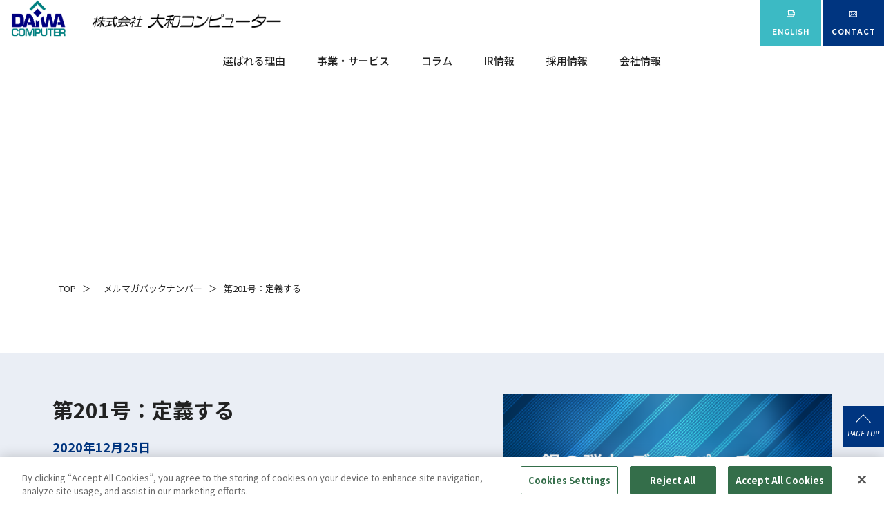

--- FILE ---
content_type: text/html; charset=UTF-8
request_url: https://www.daiwa-computer.co.jp/column/cmmi_201/
body_size: 13088
content:
<!DOCTYPE html>
<html lang="ja">

<head>
  <meta charset="UTF-8">
  <meta name="viewport" content="width=device-width, initial-scale=1.0">
  <link rel="stylesheet" href="https://www.daiwa-computer.co.jp/dist/wp-content/themes/daiwacpt/assets/library/slick/slick-min.css">
  <link rel="stylesheet" href="https://www.daiwa-computer.co.jp/dist/wp-content/themes/daiwacpt/assets/library/slick/slick-theme-min.css">
  <link rel="stylesheet" href="https://www.daiwa-computer.co.jp/dist/wp-content/themes/daiwacpt/assets/library/mmenu/mmenu.css">
  <link rel="stylesheet" href="https://www.daiwa-computer.co.jp/dist/wp-content/themes/daiwacpt/assets/library/scroll-hint/css/scroll-hint-min.css">
  <link rel="stylesheet" href="https://www.daiwa-computer.co.jp/dist/wp-content/themes/daiwacpt/assets/styles/style.css?v=2">
    
  <link rel="icon" href="https://www.daiwa-computer.co.jp/dist/wp-content/themes/daiwacpt/assets/images/commons/favicon.ico">
  <link rel="preconnect" href="https://fonts.gstatic.com?ckcachebust=409D6C19451DD39D4A94E42D2FF2C834" crossorigin>
  <link rel="preload" as="style" href="https://fonts.googleapis.com/css2?family=Inria+Sans:ital,wght@0,700;1,400;1,700&family=Montserrat:wght@700&family=Noto+Sans+JP:wght@400;500;700;900&display=swap">
  <link class="js-gfont" rel="stylesheet" href="https://fonts.googleapis.com/css2?family=Inria+Sans:ital,wght@0,700;1,400;1,700&family=Montserrat:wght@700&family=Noto+Sans+JP:wght@400;500;700;900&display=swap" media="print">
  <script nonce="d242a87a98">
    document.addEventListener('DOMContentLoaded', function() {
      var gfont = document.getElementsByClassName("js-gfont");
      for (var i = 0; i < gfont.length; i++) {
        gfont[i].media = 'all';
      }
    });
  </script>
  
		<!-- All in One SEO 4.8.5 - aioseo.com -->
		<title>第201号：定義する 株式会社 大和コンピューター</title>
	<meta name="description" content="CMMIには、いくつか「定義する」というプラクティスがあります。例えば、・GOV 2.1 上級管理層は、組織のニーズと目標に基づいて、プロセスの実装と改善の組織方針を定義し、最新に保ち、伝達する。" />
	<meta name="robots" content="max-image-preview:large" />
	<link rel="canonical" href="https://www.daiwa-computer.co.jp/column/cmmi_201/" />
	<meta name="generator" content="All in One SEO (AIOSEO) 4.8.5" />
		<meta property="og:locale" content="ja_JP" />
		<meta property="og:site_name" content="株式会社 大和コンピューター  株式会社大和コンピューターのWebサイトです。ソフトウェア開発・クラウドサービス・CMMI導入コンサルティングなどのサービスや会社情報、IR情報、採用情報などを掲載しています。" />
		<meta property="og:type" content="article" />
		<meta property="og:title" content="第201号：定義する 株式会社 大和コンピューター" />
		<meta property="og:description" content="CMMIには、いくつか「定義する」というプラクティスがあります。例えば、・GOV 2.1 上級管理層は、組織のニーズと目標に基づいて、プロセスの実装と改善の組織方針を定義し、最新に保ち、伝達する。" />
		<meta property="og:url" content="https://www.daiwa-computer.co.jp/column/cmmi_201/" />
		<meta property="article:published_time" content="2020-12-25T03:08:00+00:00" />
		<meta property="article:modified_time" content="2023-09-29T07:23:10+00:00" />
		<meta name="twitter:card" content="summary_large_image" />
		<meta name="twitter:title" content="第201号：定義する 株式会社 大和コンピューター" />
		<meta name="twitter:description" content="CMMIには、いくつか「定義する」というプラクティスがあります。例えば、・GOV 2.1 上級管理層は、組織のニーズと目標に基づいて、プロセスの実装と改善の組織方針を定義し、最新に保ち、伝達する。" />
		<script nonce="d242a87a98" type="application/ld+json" class="aioseo-schema">
			{"@context":"https:\/\/schema.org","@graph":[{"@type":"BreadcrumbList","@id":"https:\/\/www.daiwa-computer.co.jp\/column\/cmmi_201\/#breadcrumblist","itemListElement":[{"@type":"ListItem","@id":"https:\/\/www.daiwa-computer.co.jp#listItem","position":1,"name":"\u30db\u30fc\u30e0","item":"https:\/\/www.daiwa-computer.co.jp","nextItem":{"@type":"ListItem","@id":"https:\/\/www.daiwa-computer.co.jp\/column\/#listItem","name":"D-column"}},{"@type":"ListItem","@id":"https:\/\/www.daiwa-computer.co.jp\/column\/#listItem","position":2,"name":"D-column","item":"https:\/\/www.daiwa-computer.co.jp\/column\/","nextItem":{"@type":"ListItem","@id":"https:\/\/www.daiwa-computer.co.jp\/colum_tax\/consulting\/#listItem","name":"\u30b3\u30f3\u30b5\u30eb\u30c6\u30a3\u30f3\u30b0"},"previousItem":{"@type":"ListItem","@id":"https:\/\/www.daiwa-computer.co.jp#listItem","name":"\u30db\u30fc\u30e0"}},{"@type":"ListItem","@id":"https:\/\/www.daiwa-computer.co.jp\/colum_tax\/consulting\/#listItem","position":3,"name":"\u30b3\u30f3\u30b5\u30eb\u30c6\u30a3\u30f3\u30b0","item":"https:\/\/www.daiwa-computer.co.jp\/colum_tax\/consulting\/","nextItem":{"@type":"ListItem","@id":"https:\/\/www.daiwa-computer.co.jp\/column\/cmmi_201\/#listItem","name":"\u7b2c201\u53f7\uff1a\u5b9a\u7fa9\u3059\u308b"},"previousItem":{"@type":"ListItem","@id":"https:\/\/www.daiwa-computer.co.jp\/column\/#listItem","name":"D-column"}},{"@type":"ListItem","@id":"https:\/\/www.daiwa-computer.co.jp\/column\/cmmi_201\/#listItem","position":4,"name":"\u7b2c201\u53f7\uff1a\u5b9a\u7fa9\u3059\u308b","previousItem":{"@type":"ListItem","@id":"https:\/\/www.daiwa-computer.co.jp\/colum_tax\/consulting\/#listItem","name":"\u30b3\u30f3\u30b5\u30eb\u30c6\u30a3\u30f3\u30b0"}}]},{"@type":"Organization","@id":"https:\/\/www.daiwa-computer.co.jp\/#organization","name":"\u682a\u5f0f\u4f1a\u793e \u5927\u548c\u30b3\u30f3\u30d4\u30e5\u30fc\u30bf\u30fc","description":"\u682a\u5f0f\u4f1a\u793e\u5927\u548c\u30b3\u30f3\u30d4\u30e5\u30fc\u30bf\u30fc\u306eWeb\u30b5\u30a4\u30c8\u3067\u3059\u3002\u30bd\u30d5\u30c8\u30a6\u30a7\u30a2\u958b\u767a\u30fb\u30af\u30e9\u30a6\u30c9\u30b5\u30fc\u30d3\u30b9\u30fbCMMI\u5c0e\u5165\u30b3\u30f3\u30b5\u30eb\u30c6\u30a3\u30f3\u30b0\u306a\u3069\u306e\u30b5\u30fc\u30d3\u30b9\u3084\u4f1a\u793e\u60c5\u5831\u3001IR\u60c5\u5831\u3001\u63a1\u7528\u60c5\u5831\u306a\u3069\u3092\u63b2\u8f09\u3057\u3066\u3044\u307e\u3059\u3002","url":"https:\/\/www.daiwa-computer.co.jp\/"},{"@type":"WebPage","@id":"https:\/\/www.daiwa-computer.co.jp\/column\/cmmi_201\/#webpage","url":"https:\/\/www.daiwa-computer.co.jp\/column\/cmmi_201\/","name":"\u7b2c201\u53f7\uff1a\u5b9a\u7fa9\u3059\u308b \u682a\u5f0f\u4f1a\u793e \u5927\u548c\u30b3\u30f3\u30d4\u30e5\u30fc\u30bf\u30fc","description":"CMMI\u306b\u306f\u3001\u3044\u304f\u3064\u304b\u300c\u5b9a\u7fa9\u3059\u308b\u300d\u3068\u3044\u3046\u30d7\u30e9\u30af\u30c6\u30a3\u30b9\u304c\u3042\u308a\u307e\u3059\u3002\u4f8b\u3048\u3070\u3001\u30fbGOV 2.1 \u4e0a\u7d1a\u7ba1\u7406\u5c64\u306f\u3001\u7d44\u7e54\u306e\u30cb\u30fc\u30ba\u3068\u76ee\u6a19\u306b\u57fa\u3065\u3044\u3066\u3001\u30d7\u30ed\u30bb\u30b9\u306e\u5b9f\u88c5\u3068\u6539\u5584\u306e\u7d44\u7e54\u65b9\u91dd\u3092\u5b9a\u7fa9\u3057\u3001\u6700\u65b0\u306b\u4fdd\u3061\u3001\u4f1d\u9054\u3059\u308b\u3002","inLanguage":"ja","isPartOf":{"@id":"https:\/\/www.daiwa-computer.co.jp\/#website"},"breadcrumb":{"@id":"https:\/\/www.daiwa-computer.co.jp\/column\/cmmi_201\/#breadcrumblist"},"datePublished":"2020-12-25T12:08:00+09:00","dateModified":"2023-09-29T16:23:10+09:00"},{"@type":"WebSite","@id":"https:\/\/www.daiwa-computer.co.jp\/#website","url":"https:\/\/www.daiwa-computer.co.jp\/","name":"\u682a\u5f0f\u4f1a\u793e \u5927\u548c\u30b3\u30f3\u30d4\u30e5\u30fc\u30bf\u30fc","description":"\u682a\u5f0f\u4f1a\u793e\u5927\u548c\u30b3\u30f3\u30d4\u30e5\u30fc\u30bf\u30fc\u306eWeb\u30b5\u30a4\u30c8\u3067\u3059\u3002\u30bd\u30d5\u30c8\u30a6\u30a7\u30a2\u958b\u767a\u30fb\u30af\u30e9\u30a6\u30c9\u30b5\u30fc\u30d3\u30b9\u30fbCMMI\u5c0e\u5165\u30b3\u30f3\u30b5\u30eb\u30c6\u30a3\u30f3\u30b0\u306a\u3069\u306e\u30b5\u30fc\u30d3\u30b9\u3084\u4f1a\u793e\u60c5\u5831\u3001IR\u60c5\u5831\u3001\u63a1\u7528\u60c5\u5831\u306a\u3069\u3092\u63b2\u8f09\u3057\u3066\u3044\u307e\u3059\u3002","inLanguage":"ja","publisher":{"@id":"https:\/\/www.daiwa-computer.co.jp\/#organization"}}]}
		</script>
		<!-- All in One SEO -->

<script nonce="d242a87a98" id="wpp-js" src="https://www.daiwa-computer.co.jp/dist/wp-content/plugins/wordpress-popular-posts/assets/js/wpp.min.js?ver=7.3.3" data-sampling="0" data-sampling-rate="100" data-api-url="https://www.daiwa-computer.co.jp/wp-json/wordpress-popular-posts" data-post-id="417" data-token="1615efb8cc" data-lang="0" data-debug="0" type="text/javascript"></script>
<script nonce="d242a87a98" type="text/javascript">
window._wpemojiSettings = {"baseUrl":"https:\/\/s.w.org\/images\/core\/emoji\/14.0.0\/72x72\/","ext":".png","svgUrl":"https:\/\/s.w.org\/images\/core\/emoji\/14.0.0\/svg\/","svgExt":".svg","source":{"concatemoji":"https:\/\/www.daiwa-computer.co.jp\/dist\/wp-includes\/js\/wp-emoji-release.min.js?ver=6.2.8"}};
/*! This file is auto-generated */
!function(e,a,t){var n,r,o,i=a.createElement("canvas"),p=i.getContext&&i.getContext("2d");function s(e,t){p.clearRect(0,0,i.width,i.height),p.fillText(e,0,0);e=i.toDataURL();return p.clearRect(0,0,i.width,i.height),p.fillText(t,0,0),e===i.toDataURL()}function c(e){var t=a.createElement("script");t.src=e,t.defer=t.type="text/javascript",a.getElementsByTagName("head")[0].appendChild(t)}for(o=Array("flag","emoji"),t.supports={everything:!0,everythingExceptFlag:!0},r=0;r<o.length;r++)t.supports[o[r]]=function(e){if(p&&p.fillText)switch(p.textBaseline="top",p.font="600 32px Arial",e){case"flag":return s("\ud83c\udff3\ufe0f\u200d\u26a7\ufe0f","\ud83c\udff3\ufe0f\u200b\u26a7\ufe0f")?!1:!s("\ud83c\uddfa\ud83c\uddf3","\ud83c\uddfa\u200b\ud83c\uddf3")&&!s("\ud83c\udff4\udb40\udc67\udb40\udc62\udb40\udc65\udb40\udc6e\udb40\udc67\udb40\udc7f","\ud83c\udff4\u200b\udb40\udc67\u200b\udb40\udc62\u200b\udb40\udc65\u200b\udb40\udc6e\u200b\udb40\udc67\u200b\udb40\udc7f");case"emoji":return!s("\ud83e\udef1\ud83c\udffb\u200d\ud83e\udef2\ud83c\udfff","\ud83e\udef1\ud83c\udffb\u200b\ud83e\udef2\ud83c\udfff")}return!1}(o[r]),t.supports.everything=t.supports.everything&&t.supports[o[r]],"flag"!==o[r]&&(t.supports.everythingExceptFlag=t.supports.everythingExceptFlag&&t.supports[o[r]]);t.supports.everythingExceptFlag=t.supports.everythingExceptFlag&&!t.supports.flag,t.DOMReady=!1,t.readyCallback=function(){t.DOMReady=!0},t.supports.everything||(n=function(){t.readyCallback()},a.addEventListener?(a.addEventListener("DOMContentLoaded",n,!1),e.addEventListener("load",n,!1)):(e.attachEvent("onload",n),a.attachEvent("onreadystatechange",function(){"complete"===a.readyState&&t.readyCallback()})),(e=t.source||{}).concatemoji?c(e.concatemoji):e.wpemoji&&e.twemoji&&(c(e.twemoji),c(e.wpemoji)))}(window,document,window._wpemojiSettings);
</script>
<style nonce="d242a87a98" type="text/css">
img.wp-smiley,
img.emoji {
	display: inline !important;
	border: none !important;
	box-shadow: none !important;
	height: 1em !important;
	width: 1em !important;
	margin: 0 0.07em !important;
	vertical-align: -0.1em !important;
	background: none !important;
	padding: 0 !important;
}
</style>
	<link rel='stylesheet' id='wp-block-library-css' href='https://www.daiwa-computer.co.jp/dist/wp-includes/css/dist/block-library/style.min.css?ver=6.2.8' type='text/css' media='all' />
<link rel='stylesheet' id='classic-theme-styles-css' href='https://www.daiwa-computer.co.jp/dist/wp-includes/css/classic-themes.min.css?ver=6.2.8' type='text/css' media='all' />
<style nonce="d242a87a98" id='global-styles-inline-css' type='text/css'>
body{--wp--preset--color--black: #000000;--wp--preset--color--cyan-bluish-gray: #abb8c3;--wp--preset--color--white: #ffffff;--wp--preset--color--pale-pink: #f78da7;--wp--preset--color--vivid-red: #cf2e2e;--wp--preset--color--luminous-vivid-orange: #ff6900;--wp--preset--color--luminous-vivid-amber: #fcb900;--wp--preset--color--light-green-cyan: #7bdcb5;--wp--preset--color--vivid-green-cyan: #00d084;--wp--preset--color--pale-cyan-blue: #8ed1fc;--wp--preset--color--vivid-cyan-blue: #0693e3;--wp--preset--color--vivid-purple: #9b51e0;--wp--preset--gradient--vivid-cyan-blue-to-vivid-purple: linear-gradient(135deg,rgba(6,147,227,1) 0%,rgb(155,81,224) 100%);--wp--preset--gradient--light-green-cyan-to-vivid-green-cyan: linear-gradient(135deg,rgb(122,220,180) 0%,rgb(0,208,130) 100%);--wp--preset--gradient--luminous-vivid-amber-to-luminous-vivid-orange: linear-gradient(135deg,rgba(252,185,0,1) 0%,rgba(255,105,0,1) 100%);--wp--preset--gradient--luminous-vivid-orange-to-vivid-red: linear-gradient(135deg,rgba(255,105,0,1) 0%,rgb(207,46,46) 100%);--wp--preset--gradient--very-light-gray-to-cyan-bluish-gray: linear-gradient(135deg,rgb(238,238,238) 0%,rgb(169,184,195) 100%);--wp--preset--gradient--cool-to-warm-spectrum: linear-gradient(135deg,rgb(74,234,220) 0%,rgb(151,120,209) 20%,rgb(207,42,186) 40%,rgb(238,44,130) 60%,rgb(251,105,98) 80%,rgb(254,248,76) 100%);--wp--preset--gradient--blush-light-purple: linear-gradient(135deg,rgb(255,206,236) 0%,rgb(152,150,240) 100%);--wp--preset--gradient--blush-bordeaux: linear-gradient(135deg,rgb(254,205,165) 0%,rgb(254,45,45) 50%,rgb(107,0,62) 100%);--wp--preset--gradient--luminous-dusk: linear-gradient(135deg,rgb(255,203,112) 0%,rgb(199,81,192) 50%,rgb(65,88,208) 100%);--wp--preset--gradient--pale-ocean: linear-gradient(135deg,rgb(255,245,203) 0%,rgb(182,227,212) 50%,rgb(51,167,181) 100%);--wp--preset--gradient--electric-grass: linear-gradient(135deg,rgb(202,248,128) 0%,rgb(113,206,126) 100%);--wp--preset--gradient--midnight: linear-gradient(135deg,rgb(2,3,129) 0%,rgb(40,116,252) 100%);--wp--preset--duotone--dark-grayscale: url('#wp-duotone-dark-grayscale');--wp--preset--duotone--grayscale: url('#wp-duotone-grayscale');--wp--preset--duotone--purple-yellow: url('#wp-duotone-purple-yellow');--wp--preset--duotone--blue-red: url('#wp-duotone-blue-red');--wp--preset--duotone--midnight: url('#wp-duotone-midnight');--wp--preset--duotone--magenta-yellow: url('#wp-duotone-magenta-yellow');--wp--preset--duotone--purple-green: url('#wp-duotone-purple-green');--wp--preset--duotone--blue-orange: url('#wp-duotone-blue-orange');--wp--preset--font-size--small: 13px;--wp--preset--font-size--medium: 20px;--wp--preset--font-size--large: 36px;--wp--preset--font-size--x-large: 42px;--wp--preset--spacing--20: 0.44rem;--wp--preset--spacing--30: 0.67rem;--wp--preset--spacing--40: 1rem;--wp--preset--spacing--50: 1.5rem;--wp--preset--spacing--60: 2.25rem;--wp--preset--spacing--70: 3.38rem;--wp--preset--spacing--80: 5.06rem;--wp--preset--shadow--natural: 6px 6px 9px rgba(0, 0, 0, 0.2);--wp--preset--shadow--deep: 12px 12px 50px rgba(0, 0, 0, 0.4);--wp--preset--shadow--sharp: 6px 6px 0px rgba(0, 0, 0, 0.2);--wp--preset--shadow--outlined: 6px 6px 0px -3px rgba(255, 255, 255, 1), 6px 6px rgba(0, 0, 0, 1);--wp--preset--shadow--crisp: 6px 6px 0px rgba(0, 0, 0, 1);}:where(.is-layout-flex){gap: 0.5em;}body .is-layout-flow > .alignleft{float: left;margin-inline-start: 0;margin-inline-end: 2em;}body .is-layout-flow > .alignright{float: right;margin-inline-start: 2em;margin-inline-end: 0;}body .is-layout-flow > .aligncenter{margin-left: auto !important;margin-right: auto !important;}body .is-layout-constrained > .alignleft{float: left;margin-inline-start: 0;margin-inline-end: 2em;}body .is-layout-constrained > .alignright{float: right;margin-inline-start: 2em;margin-inline-end: 0;}body .is-layout-constrained > .aligncenter{margin-left: auto !important;margin-right: auto !important;}body .is-layout-constrained > :where(:not(.alignleft):not(.alignright):not(.alignfull)){max-width: var(--wp--style--global--content-size);margin-left: auto !important;margin-right: auto !important;}body .is-layout-constrained > .alignwide{max-width: var(--wp--style--global--wide-size);}body .is-layout-flex{display: flex;}body .is-layout-flex{flex-wrap: wrap;align-items: center;}body .is-layout-flex > *{margin: 0;}:where(.wp-block-columns.is-layout-flex){gap: 2em;}.has-black-color{color: var(--wp--preset--color--black) !important;}.has-cyan-bluish-gray-color{color: var(--wp--preset--color--cyan-bluish-gray) !important;}.has-white-color{color: var(--wp--preset--color--white) !important;}.has-pale-pink-color{color: var(--wp--preset--color--pale-pink) !important;}.has-vivid-red-color{color: var(--wp--preset--color--vivid-red) !important;}.has-luminous-vivid-orange-color{color: var(--wp--preset--color--luminous-vivid-orange) !important;}.has-luminous-vivid-amber-color{color: var(--wp--preset--color--luminous-vivid-amber) !important;}.has-light-green-cyan-color{color: var(--wp--preset--color--light-green-cyan) !important;}.has-vivid-green-cyan-color{color: var(--wp--preset--color--vivid-green-cyan) !important;}.has-pale-cyan-blue-color{color: var(--wp--preset--color--pale-cyan-blue) !important;}.has-vivid-cyan-blue-color{color: var(--wp--preset--color--vivid-cyan-blue) !important;}.has-vivid-purple-color{color: var(--wp--preset--color--vivid-purple) !important;}.has-black-background-color{background-color: var(--wp--preset--color--black) !important;}.has-cyan-bluish-gray-background-color{background-color: var(--wp--preset--color--cyan-bluish-gray) !important;}.has-white-background-color{background-color: var(--wp--preset--color--white) !important;}.has-pale-pink-background-color{background-color: var(--wp--preset--color--pale-pink) !important;}.has-vivid-red-background-color{background-color: var(--wp--preset--color--vivid-red) !important;}.has-luminous-vivid-orange-background-color{background-color: var(--wp--preset--color--luminous-vivid-orange) !important;}.has-luminous-vivid-amber-background-color{background-color: var(--wp--preset--color--luminous-vivid-amber) !important;}.has-light-green-cyan-background-color{background-color: var(--wp--preset--color--light-green-cyan) !important;}.has-vivid-green-cyan-background-color{background-color: var(--wp--preset--color--vivid-green-cyan) !important;}.has-pale-cyan-blue-background-color{background-color: var(--wp--preset--color--pale-cyan-blue) !important;}.has-vivid-cyan-blue-background-color{background-color: var(--wp--preset--color--vivid-cyan-blue) !important;}.has-vivid-purple-background-color{background-color: var(--wp--preset--color--vivid-purple) !important;}.has-black-border-color{border-color: var(--wp--preset--color--black) !important;}.has-cyan-bluish-gray-border-color{border-color: var(--wp--preset--color--cyan-bluish-gray) !important;}.has-white-border-color{border-color: var(--wp--preset--color--white) !important;}.has-pale-pink-border-color{border-color: var(--wp--preset--color--pale-pink) !important;}.has-vivid-red-border-color{border-color: var(--wp--preset--color--vivid-red) !important;}.has-luminous-vivid-orange-border-color{border-color: var(--wp--preset--color--luminous-vivid-orange) !important;}.has-luminous-vivid-amber-border-color{border-color: var(--wp--preset--color--luminous-vivid-amber) !important;}.has-light-green-cyan-border-color{border-color: var(--wp--preset--color--light-green-cyan) !important;}.has-vivid-green-cyan-border-color{border-color: var(--wp--preset--color--vivid-green-cyan) !important;}.has-pale-cyan-blue-border-color{border-color: var(--wp--preset--color--pale-cyan-blue) !important;}.has-vivid-cyan-blue-border-color{border-color: var(--wp--preset--color--vivid-cyan-blue) !important;}.has-vivid-purple-border-color{border-color: var(--wp--preset--color--vivid-purple) !important;}.has-vivid-cyan-blue-to-vivid-purple-gradient-background{background: var(--wp--preset--gradient--vivid-cyan-blue-to-vivid-purple) !important;}.has-light-green-cyan-to-vivid-green-cyan-gradient-background{background: var(--wp--preset--gradient--light-green-cyan-to-vivid-green-cyan) !important;}.has-luminous-vivid-amber-to-luminous-vivid-orange-gradient-background{background: var(--wp--preset--gradient--luminous-vivid-amber-to-luminous-vivid-orange) !important;}.has-luminous-vivid-orange-to-vivid-red-gradient-background{background: var(--wp--preset--gradient--luminous-vivid-orange-to-vivid-red) !important;}.has-very-light-gray-to-cyan-bluish-gray-gradient-background{background: var(--wp--preset--gradient--very-light-gray-to-cyan-bluish-gray) !important;}.has-cool-to-warm-spectrum-gradient-background{background: var(--wp--preset--gradient--cool-to-warm-spectrum) !important;}.has-blush-light-purple-gradient-background{background: var(--wp--preset--gradient--blush-light-purple) !important;}.has-blush-bordeaux-gradient-background{background: var(--wp--preset--gradient--blush-bordeaux) !important;}.has-luminous-dusk-gradient-background{background: var(--wp--preset--gradient--luminous-dusk) !important;}.has-pale-ocean-gradient-background{background: var(--wp--preset--gradient--pale-ocean) !important;}.has-electric-grass-gradient-background{background: var(--wp--preset--gradient--electric-grass) !important;}.has-midnight-gradient-background{background: var(--wp--preset--gradient--midnight) !important;}.has-small-font-size{font-size: var(--wp--preset--font-size--small) !important;}.has-medium-font-size{font-size: var(--wp--preset--font-size--medium) !important;}.has-large-font-size{font-size: var(--wp--preset--font-size--large) !important;}.has-x-large-font-size{font-size: var(--wp--preset--font-size--x-large) !important;}
.wp-block-navigation a:where(:not(.wp-element-button)){color: inherit;}
:where(.wp-block-columns.is-layout-flex){gap: 2em;}
.wp-block-pullquote{font-size: 1.5em;line-height: 1.6;}
</style>
<link rel='stylesheet' id='contact-form-7-css' href='https://www.daiwa-computer.co.jp/dist/wp-content/plugins/contact-form-7/includes/css/styles.css?ver=5.8.7' type='text/css' media='all' />
<link rel="https://api.w.org/" href="https://www.daiwa-computer.co.jp/wp-json/" /><link rel="alternate" type="application/json" href="https://www.daiwa-computer.co.jp/wp-json/wp/v2/column/417" /><link rel="EditURI" type="application/rsd+xml" title="RSD" href="https://www.daiwa-computer.co.jp/dist/xmlrpc.php?rsd" />
<link rel="wlwmanifest" type="application/wlwmanifest+xml" href="https://www.daiwa-computer.co.jp/dist/wp-includes/wlwmanifest.xml" />
<meta name="generator" content="WordPress 6.2.8" />
<link rel='shortlink' href='https://www.daiwa-computer.co.jp/?p=417' />
<link rel="alternate" type="application/json+oembed" href="https://www.daiwa-computer.co.jp/wp-json/oembed/1.0/embed?url=https%3A%2F%2Fwww.daiwa-computer.co.jp%2Fcolumn%2Fcmmi_201%2F" />
<link rel="alternate" type="text/xml+oembed" href="https://www.daiwa-computer.co.jp/wp-json/oembed/1.0/embed?url=https%3A%2F%2Fwww.daiwa-computer.co.jp%2Fcolumn%2Fcmmi_201%2F&#038;format=xml" />
            <style nonce="d242a87a98" id="wpp-loading-animation-styles">@-webkit-keyframes bgslide{from{background-position-x:0}to{background-position-x:-200%}}@keyframes bgslide{from{background-position-x:0}to{background-position-x:-200%}}.wpp-widget-block-placeholder,.wpp-shortcode-placeholder{margin:0 auto;width:60px;height:3px;background:#dd3737;background:linear-gradient(90deg,#dd3737 0%,#571313 10%,#dd3737 100%);background-size:200% auto;border-radius:3px;-webkit-animation:bgslide 1s infinite linear;animation:bgslide 1s infinite linear}</style>
            <link rel="icon" href="https://www.daiwa-computer.co.jp/dist/wp-content/uploads/2024/04/cropped-wp_favicon-32x32.png" sizes="32x32" />
<link rel="icon" href="https://www.daiwa-computer.co.jp/dist/wp-content/uploads/2024/04/cropped-wp_favicon-192x192.png" sizes="192x192" />
<link rel="apple-touch-icon" href="https://www.daiwa-computer.co.jp/dist/wp-content/uploads/2024/04/cropped-wp_favicon-180x180.png" />
<meta name="msapplication-TileImage" content="https://www.daiwa-computer.co.jp/dist/wp-content/uploads/2024/04/cropped-wp_favicon-270x270.png" />
    <!-- Google tag (gtag.js) -->
  <script nonce="d242a87a98" async src="https://www.googletagmanager.com/gtag/js?id=UA-4041781-1"></script>
  <script nonce="d242a87a98">
    window.dataLayer = window.dataLayer || [];

    function gtag() {
      dataLayer.push(arguments);
    }
    gtag('js', new Date());

    gtag('config', 'UA-4041781-1');
  </script>

  <!-- www.daiwa-computer.co.jp に対する OneTrust Cookie 同意通知の始点 -->

  <script nonce="d242a87a98" src="https://cdn-au.onetrust.com/scripttemplates/otSDKStub.js" type="text/javascript" charset="UTF-8" data-domain-script="db65744e-ad64-4bd0-97d4-50265df5724e"></script>
  <script nonce="d242a87a98" type="text/javascript">
    function OptanonWrapper() {}
  </script>
  <!-- www.daiwa-computer.co.jp に対する OneTrust Cookie 同意通知の終点 -->

</head>
<body id="top" class="column-template-default single single-column postid-417 service-case --column">
     <div id="spnavi" class="spnavi">
     <ul>
         <li><a href="https://www.daiwa-computer.co.jp/feature/">選ばれる理由</a></li>
         <li><a href="https://www.daiwa-computer.co.jp/services/">事業・サービス</a>
             <ul>
                 <li><a href="https://www.daiwa-computer.co.jp/services/software/">ソフトウェア開発関連</a></li>
                 <li><a href="https://www.daiwa-computer.co.jp/services/product/">クラウドサービス</a></li>
                 <li><a href="https://www.daiwa-computer.co.jp/services/consulting/">コンサルティング</a>
                     <ul>
                         <li><a href="https://www.daiwa-computer.co.jp/services/consulting/cmmi/">CMMI</a></li>
                         <li><a href="https://www.daiwa-computer.co.jp/services/consulting/automotivespice">Automotive SPICE</a></li>
                     </ul>
                 </li>
                 <li><a href="https://www.daiwa-computer.co.jp/services/agriculture">スマート農業（ｉ－農業®）</a></li>
                 <li><a href="https://www.daiwa-computer.co.jp/services/rfid">RFID</a></li>

             </ul>
         </li>
         <!-- li><a href="https://www.daiwa-computer.co.jp/case/">事例紹介</a></li -->
         <li><a href="https://www.daiwa-computer.co.jp/column/">コラム</a></li>
         <li><a href="https://www.daiwa-computer.co.jp/ir/">IR情報</a>
             <ul>
                 <li><a href="https://www.daiwa-computer.co.jp/ir/news/">IRニュース</a></li>
                 <li><a href="https://www.daiwa-computer.co.jp/corporate/message/">トップメッセージ</a></li>
                 <li><a href="https://www.daiwa-computer.co.jp/ir/finance/">業績・財務情報</a></li>
                 <li><a href="https://www.daiwa-computer.co.jp/ir/library/">IRライブラリー</a></li>
                 <li><a href="https://www.daiwa-computer.co.jp/ir/ekoukoku/">電子公告</a></li>
                 <li><a href="https://www.daiwa-computer.co.jp/ir/calendar/">IRカレンダー</a></li>
                 <li><a href="https://www.daiwa-computer.co.jp/ir/stock/">株式情報</a></li>
                 <li><a href="https://www.daiwa-computer.co.jp/ir/faq/">よくあるご質問</a></li>
                 <li><a href="https://www.daiwa-computer.co.jp/ir/disclaimer/">免責事項</a></li>
                 <li><a href="https://finance.yahoo.co.jp/quote/3816.T/chart" target="_blank" rel="noopener noreferrer">株価情報</a></li>
                 <li><a href="https://www.daiwa-computer.co.jp/corporate/data/">数字でわかる大和コンピューター</a></li>
                 <li><a href="https://www.daiwa-computer.co.jp/corporate/sustainability/">サステナビリティ</a></li>

             </ul>
         </li>
         <li><a href="https://www.daiwa-computer.co.jp/recruit/">採用情報</a>
             <ul>
                 <li><a href="https://www.daiwa-computer.co.jp/recruit/interview/">社員インタビュー</a></li>
                 <li><a href="https://www.daiwa-computer.co.jp/corporate/kankyo/">オフィスツアー</a></li>
                 <li><a href="https://www.daiwa-computer.co.jp/recruit/services/">大和コンピューターのビジネスを知る</a></li>
                 <li><a href="https://www.daiwa-computer.co.jp/recruit/data/">データで紐解く大和コンピューター</a></li>
                 <li><a href="https://www.daiwa-computer.co.jp/recruit/education/">人材育成/キャリア形成</a></li>
                 <li> <a href="https://job.mynavi.jp/27/pc/search/corp40040/outline.html" target="_blank" rel="noopener noreferrer">新卒採用エントリー<br>（マイナビへリンクします）</a></li>
                 <li><a href="https://www.daiwa-computer.co.jp/recruit/career-entry/">キャリア採用</a></li>
             </ul>
         </li>
         <li><a href="https://www.daiwa-computer.co.jp/corporate/">会社情報</a>
             <ul>
                 <li><a href="https://www.daiwa-computer.co.jp/corporate/message/">トップメッセージ</a></li>
                 <li><a href="https://www.daiwa-computer.co.jp/corporate/philosophy/">経営理念/行動指針</a></li>
                 <li><a href="https://www.daiwa-computer.co.jp/corporate/data/">数字でわかる大和コンピューター</a></li>
                 <li><a href="https://www.daiwa-computer.co.jp/corporate/sustainability/">サステナビリティ</a></li>
                 <li><a href="https://www.daiwa-computer.co.jp/corporate/kankyo/">オフィス環境</a></li>
                 <li><a href="https://www.daiwa-computer.co.jp/corporate/outline/">会社概要・拠点情報/アクセス</a></li>
                 <li><a href="https://www.daiwa-computer.co.jp/corporate/history/">組織図/沿革</a></li>
                 <li><a href="https://www.daiwa-computer.co.jp/corporate/iso_envi/">環境方針/品質方針/情報セキュリティ方針</a></li>
                 <li><a href="https://www.daiwa-computer.co.jp/privacy/">個人情報保護について</a></li>
                 <li><a href="https://www.daiwa-computer.co.jp/geap/">一般事業主行動計画</a></li>
             </ul>
         </li>
         <li><a href="https://www.daiwa-computer.co.jp/en/">ENGLISH</a></li>
         <li><a href="https://www.daiwa-computer.co.jp/inquiries/">お問い合わせ</a></li>
         <li><a href="https://www.daiwa-computer.co.jp/ir/inquiries/">IRお問い合わせ</a></li>
         <li><a href="https://www.daiwa-computer.co.jp/recruit/inquiries/">採用のお問い合わせ</a></li>
     </ul>

 </div>

 <header>
     <div class="header-primary">
         <div class="logo">
             <a href="https://www.daiwa-computer.co.jp/"><img src="https://www.daiwa-computer.co.jp/dist/wp-content/themes/daiwacpt/assets/images/commons/logo_header.png" alt="" width="80"></a>
             <a href="https://www.daiwa-computer.co.jp/"><img src="https://www.daiwa-computer.co.jp/dist/wp-content/themes/daiwacpt/assets/images/commons/logo_header_name.png" alt="株式会社大和コンピューター" width="300"></a>
         </div>
         <div class="btns">
             <nav>
                 <ul>
                     <li><a href="https://www.daiwa-computer.co.jp/en">ENGLISH</a></li>
                     <li class="contact"><a href="https://www.daiwa-computer.co.jp/inquiries/">CONTACT</a>
                         <ul>
                             <li><a href="https://www.daiwa-computer.co.jp/inquiries/">お問い合わせ</a></li>
                             <li><a href="https://www.daiwa-computer.co.jp/ir/inquiries/">IRお問い合わせ</a></li>
                             <li><a href="https://www.daiwa-computer.co.jp/recruit/inquiries/">採用のお問い合わせ</a></li>
                         </ul>
                     </li>
                 </ul>
             </nav>
         </div>

         <a href="#spnavi" class="spmenu" id="spmenu">
             <span></span><span></span><span></span>
         </a>

     </div>

     <div class="header-secondary">
         <nav class="gnavi">
             <ul>
                 <li><a href="https://www.daiwa-computer.co.jp/feature/" class="parent">選ばれる理由</a></li>
                 <li class="has-child"><a href="https://www.daiwa-computer.co.jp/services/" class="parent">事業・サービス</a>
                     <div class="child-menu">
                         <div class="child-primary">
                             <a href="https://www.daiwa-computer.co.jp/services/">事業・サービス</a>
                         </div>
                         <div class="child-secondary">
                             <ul class="flex-direction-column">
                                 <li><a href="https://www.daiwa-computer.co.jp/services/software/">ソフトウェア開発関連</a></li>
                                 <li><a href="https://www.daiwa-computer.co.jp/services/product/">クラウドサービス</a></li>
                             </ul>
                             <ul class="flex-direction-column">
                                 <li><a href="https://www.daiwa-computer.co.jp/services/consulting/">コンサルティング</a>
                                     <ul class="flex-direction-column">
                                         <li><a href="https://www.daiwa-computer.co.jp/services/consulting/cmmi/">CMMI</a></li>
                                         <li><a href="https://www.daiwa-computer.co.jp/services/consulting/automotivespice">Automotive SPICE</a></li>
                                     </ul>
                                 </li>

                             </ul>
                             <ul class="flex-direction-column">
                                 <li><a href="https://www.daiwa-computer.co.jp/services/agriculture/">スマート農業（ｉ－農業®）</a></li>
                                 <li><a href="https://www.daiwa-computer.co.jp/services/rfid/">RFID</a></li>

                             </ul>
                         </div>
                     </div>
                 </li>
                 <!-- li><a href="https://www.daiwa-computer.co.jp/cases/" class="parent">事例紹介</a></li -->
                 <li><a href="https://www.daiwa-computer.co.jp/column/" class="parent">コラム</a></li>
                 <li class="has-child"><a href="https://www.daiwa-computer.co.jp/ir/" class="parent">IR情報</a>
                     <div class="child-menu">
                         <div class="child-primary">
                             <a href="https://www.daiwa-computer.co.jp/ir/">IR情報</a>
                         </div>
                         <div class="child-secondary">
                             <ul class="flex-direction-column">
                                 <li><a href="https://www.daiwa-computer.co.jp/ir/news/">IRニュース</a></li>
                                 <li><a href="https://www.daiwa-computer.co.jp/corporate/message/">トップメッセージ</a></li>
                                 <li><a href="https://www.daiwa-computer.co.jp/ir/finance/">業績・財務情報</a></li>
                                 <li><a href="https://www.daiwa-computer.co.jp/ir/library/">IRライブラリー</a></li>
                             </ul>
                             <ul class="flex-direction-column">
                                 <li><a href="https://www.daiwa-computer.co.jp/ir/ekoukoku/">電子公告</a></li>
                                 <li><a href="https://www.daiwa-computer.co.jp/ir/calendar/">IRカレンダー</a></li>
                                 <li><a href="https://www.daiwa-computer.co.jp/ir/stock/">株式情報</a></li>
                                 <li><a href="https://www.daiwa-computer.co.jp/ir/faq/">FAQ</a></li>

                             </ul>
                             <ul class="flex-direction-column">
                                 <li><a href="https://www.daiwa-computer.co.jp/ir/disclaimer/">免責事項</a></li>
                                 <li><a href="https://finance.yahoo.co.jp/quote/3816.T/chart" target="_blank" rel="noopener noreferrer">株価情報</a></li>
                                 <li><a href="https://www.daiwa-computer.co.jp/corporate/data">数字でわかる大和コンピューター</a></li>
                                 <li><a href="https://www.daiwa-computer.co.jp/corporate/sustainability/">サステナビリティ</a></li>

                             </ul>
                         </div>
                     </div>
                 </li>
                 <li class="has-child"><a href="https://www.daiwa-computer.co.jp/recruit/" class="parent">採用情報</a>
                     <div class="child-menu">
                         <div class="child-primary">
                             <a href="https://www.daiwa-computer.co.jp/recruit/">採用情報</a>
                         </div>
                         <div class="child-secondary">
                             <ul class="flex-direction-column">
                                 <li><a href="https://www.daiwa-computer.co.jp/recruit/interview/">社員インタビュー</a></li>
                                 <li><a href="https://www.daiwa-computer.co.jp/corporate/kankyo/">オフィスツアー</a></li>
                                 <li><a href="https://www.daiwa-computer.co.jp/recruit/services/">大和コンピューターのビジネスを知る</a></li>

                             </ul>
                             <ul class="flex-direction-column">
                                 <li><a href="https://www.daiwa-computer.co.jp/recruit/data/">データで紐解く大和コンピューター</a></li>
                                 <li><a href="https://www.daiwa-computer.co.jp/recruit/education/">人材育成/キャリア形成</a></li>

                             </ul>
                             <ul class="flex-direction-column">
                                 <li> <a href="https://job.mynavi.jp/27/pc/search/corp40040/outline.html" target="_blank" rel="noopener noreferrer">新卒採用エントリー<br>（マイナビへリンクします）</a></li>
                                 <li><a href="https://www.daiwa-computer.co.jp/recruit/career-entry/">キャリア採用</a></li>
                             </ul>

                         </div>
                     </div>
                 </li>
                 <li class="has-child"><a href="https://www.daiwa-computer.co.jp/corporate/" class="parent">会社情報</a>
                     <div class="child-menu">
                         <div class="child-primary">
                             <a href="https://www.daiwa-computer.co.jp/corporate/">会社情報</a>
                         </div>
                         <div class="child-secondary">
                             <ul class="flex-direction-column">
                                 <li><a href="https://www.daiwa-computer.co.jp/corporate/message/">トップメッセージ</a></li>
                                 <li><a href="https://www.daiwa-computer.co.jp/corporate/philosophy/">経営理念/行動指針</a></li>
                                 <li><a href="https://www.daiwa-computer.co.jp/corporate/data/">数字でわかる大和コンピューター</a></li>

                             </ul>
                             <ul class="flex-direction-column">
                                 <li><a href="https://www.daiwa-computer.co.jp/corporate/sustainability/">サステナビリティ</a></li>
                                 <li><a href="https://www.daiwa-computer.co.jp/corporate/kankyo/">オフィス環境</a></li>
                                 <li><a href="https://www.daiwa-computer.co.jp/corporate/outline/">会社概要・拠点情報/アクセス</a></li>

                             </ul>
                             <ul class="flex-direction-column">
                                 <li><a href="https://www.daiwa-computer.co.jp/corporate/history/">組織図/沿革</a></li>
                                 <li><a href="https://www.daiwa-computer.co.jp/corporate/iso_envi/">環境方針/品質方針/情報セキュリティ方針</a></li>
                                 <li><a href="https://www.daiwa-computer.co.jp/privacy/">個人情報保護について</a></li>
                                 <li><a href="https://www.daiwa-computer.co.jp/geap/">一般事業主行動計画</a></li>

                             </ul>

                         </div>
                     </div>
                 </li>
             </ul>
         </nav>
     </div>

 </header>
 <div id="page" class="page">    <div class="mv pagemv">
        <div class="mv-inner container">
            <p class="h1">メルマガ<br class="sp">バックナンバー</p>

        </div>
    </div>

    <div class="breadcrumb">
        <div class="container">
            <ul>
                <li><a href="https://www.daiwa-computer.co.jp/">TOP</a></li>
                <li><a href="https://www.daiwa-computer.co.jp/column_tag/mail-magazine/">メルマガバックナンバー</a></li>                <li>第201号：定義する</li>
            </ul>
        </div>
    </div>


    <main>
        <section class="case-catcharea">
            <div class="section-inner container">
                <div class="case-catch-inner">
                                                <div class="left">
                                                                <h1>第201号：定義する</h1>
                                <p class="date">2020年12月25日</p>
                                <div class="tags">
                                    <ul>

                                                                                        <li><a href="https://www.daiwa-computer.co.jp/colum_tax/consulting/; " class="tag tag013" style="background-color:#6ec8f2;">コンサルティング</a></li>
                                        
                                    </ul>
                                </div>


                            </div>
                            <div class="right">
                                 <img src="https://www.daiwa-computer.co.jp/dist/wp-content/uploads/2023/10/mailmagazine.png" alt="" width="477">                            </div>
                                    </div><!--/.case-catch-inner-->
            </div>

        </section>


        <section class="column-detail-items">
            <div class="section-inner container">
                <div class="column-detail-item">
                    <ul>
                        
                                <li>
                                                                                                                                <h2>定義する</h2>
                                                                                                                                                                                <div class="column">
                                                    <div class="d-flex">
                                                                                                                <div class="text">
                                                            
                                                                    <p class="mb_30">CMMIには、いくつか「定義する」というプラクティスがあります。<br />
<br />
例えば、<br />
・GOV 2.1 上級管理層は、組織のニーズと目標に基づいて、プロセスの実装と改善の組織方針を定義し、最新に保ち、伝達する。<br />
・DAR 1.1 選択肢を定義し、記録する。<br />
・RSK 3.2 リスクまたは機会を分析して取り扱うためのパラメータを定義し、使用する。<br />
<br />
<br />
それで、「定義する」ということはどういうことでしょうか？<br />
アプレイザになった気になって考えてください。<br />
<br />
組織方針を確認すると、「組織方針とは、上級管理層によって確立される期待であって、期待を反映させて意思決定を行うために、組織が採用するものである」と書かれている文書があったら、どうでしょうか？<br />
<br />
「組織方針の定義は、モデルの590ページ目にあります」とインタビューで回答されたらどうします？<br />
<br />
これは組織方針が定義されていますか？<br />
<br />
「選択肢とは、質問に対して、そこから選択して答えるように用意されている二つ以上の答えである」と書かれていれば、選択肢が定義されていることになりますか？<br />
<br />
では、次。<br />
こういうのはどうでしょうか？<br />
<br />
機器選定のための選択肢<br />
・FM-X<br />
・CF-2000 キングコング<br />
・HIT BIT HB-55<br />
・パソピアIQ HX-10<br />
・ML-8000<br />
・H1<br />
<br />
こういうのはよくあると思いますが、これは選択肢の定義としてOKですか？<br />
<br />
では、組織方針の場合はどうでしょうか？<br />
<br />
・プロジェクト管理方針<br />
・構成管理方針<br />
・品質保証方針<br />
・設計方針<br />
・テスト方針<br />
<br />
これは組織方針の定義としてOKですか？<br />
<br />
リスクを分析するためのパラメータの場合はどうでしょう？<br />
<br />
発生確率<br />
・高<br />
・中<br />
・低<br />
<br />
影響度<br />
・大<br />
・中<br />
・小<br />
<br />
これもよくあるケースですが、リスクを分析するためのパラメータの定義としてOKですか？<br />
<br />
これでは、影響度について、<br />
<br />
ある人は、<br />
・大……人が死ぬ<br />
・中……入院する<br />
・小……怪我する<br />
と考えていても、<br />
<br />
別の人は、<br />
・大……全人類滅亡<br />
・中……民族消滅<br />
・小……死者が出る<br />
と考えるかもしれません。<br />
<br />
影響度は「小」で合意しても考えていることは異なるかもしれません。<br />
<br />
リスクを分析するためのパラメータは、発生確率（高/中/低）とか影響度（大/中/小）と決めていれば、プラクティスの意図を満たしていると思いますか？それとも影響度が大とは何で、中とは何で、小とは何か説明していないとだめだと思いますか？<br />
<br />
さて、このようにCMMIにはいくつか「定義する」というプラクティスがあります。<br />
「定義する」って、どう考えますか？</p>
                                                                                                                    </div>
                                                    </div>


                                                </div>
                                                                                                                                                        </li>

                                                    

                    </ul>

                                                        </div>
                                    <div class="btn-round btn-large mt_40 mb_60">

                        <a href="https://www.daiwa-computer.co.jp/services/consulting/cmmi/mailmagazine/" class="m_auto">メルマガ<br>銀の弾丸ディスパッチャー <br class="sp">登録はこちら</a>
                    </div>
                                                    <div class="pagelink mt_40 mb_60">
                        <span><a href="https://www.daiwa-computer.co.jp/column/cmmi_200/" rel="prev"><img src="https://www.daiwa-computer.co.jp/dist/wp-content/themes/daiwacpt/assets/images/service/case/icon-arrow-prev.svg" alt="前の記事へ" width="8"/>前の記事</a></span>
                        <a href="https://www.daiwa-computer.co.jp/column_tag/mail-magazine/">一覧へ戻る</a>
                        <span><a href="https://www.daiwa-computer.co.jp/column/cmmi_202/" rel="next">次の記事<img src="https://www.daiwa-computer.co.jp/dist/wp-content/themes/daiwacpt/assets/images/service/case/icon-arrow-next.svg" alt="次の記事へ" width="8"/></a></span>

                    </div>
                

            </div>
        </section>




          
    <!--ランキングの表示-->  
    <section class="related-post --column page-section ">
            <div class="section-inner container">
    <div class="title-wrap">
                    <h2>人気のメルマガ<span>POPULAR ARTICLES</span></h2>
    </div>
    <div class="case-lists">
            <!--記事の表示内容-->
      <div class="case-list-item">
          <div class="img">
              <a href="https://www.daiwa-computer.co.jp/column/cmmi_48/">
              
              <img src="https://www.daiwa-computer.co.jp/dist/wp-content/uploads/2023/10/mailmagazine.png" alt="" >          </a>
          </div>
          <div class="text">
              
                 
                    <div class="tags"><ul><li><a href="https://www.daiwa-computer.co.jp/colum_tax/consulting/" class="tag tag013" style="background:#6ec8f2">コンサルティング</a></li></ul></div>                    
                    
                 
              
              <a href="https://www.daiwa-computer.co.jp/column/cmmi_48/">
              
              <p class="--text">第48号：SEPG2008レポート</p>
                </a>
          </div>
      </div>

            <!--記事の表示内容-->
      <div class="case-list-item">
          <div class="img">
              <a href="https://www.daiwa-computer.co.jp/column/cmmi_257/">
              
              <img src="https://www.daiwa-computer.co.jp/dist/wp-content/uploads/2023/10/mailmagazine.png" alt="" >          </a>
          </div>
          <div class="text">
              
                 
                    <div class="tags"><ul><li><a href="https://www.daiwa-computer.co.jp/colum_tax/consulting/" class="tag tag013" style="background:#6ec8f2">コンサルティング</a></li></ul></div>                    
                    
                 
              
              <a href="https://www.daiwa-computer.co.jp/column/cmmi_257/">
              
              <p class="--text">第257号：データ品質って何？ ISO/IEC 25012から学ぶデータ品質</p>
                </a>
          </div>
      </div>

            <!--記事の表示内容-->
      <div class="case-list-item">
          <div class="img">
              <a href="https://www.daiwa-computer.co.jp/column/cmmi_252/">
              
              <img src="https://www.daiwa-computer.co.jp/dist/wp-content/uploads/2023/10/mailmagazine.png" alt="" >          </a>
          </div>
          <div class="text">
              
                 
                    <div class="tags"><ul><li><a href="https://www.daiwa-computer.co.jp/colum_tax/consulting/" class="tag tag013" style="background:#6ec8f2">コンサルティング</a></li></ul></div>                    
                    
                 
              
              <a href="https://www.daiwa-computer.co.jp/column/cmmi_252/">
              
              <p class="--text">第252号：CMMI V3.0モデル日本語版がリリースされました！</p>
                </a>
          </div>
      </div>

            <!--記事の表示内容-->
      <div class="case-list-item">
          <div class="img">
              <a href="https://www.daiwa-computer.co.jp/column/cmmi_254/">
              
              <img src="https://www.daiwa-computer.co.jp/dist/wp-content/uploads/2023/10/mailmagazine.png" alt="" >          </a>
          </div>
          <div class="text">
              
                 
                    <div class="tags"><ul><li><a href="https://www.daiwa-computer.co.jp/colum_tax/consulting/" class="tag tag013" style="background:#6ec8f2">コンサルティング</a></li></ul></div>                    
                    
                 
              
              <a href="https://www.daiwa-computer.co.jp/column/cmmi_254/">
              
              <p class="--text">第254号：SMARTな目標に窮屈さを感じたら：ALIVEな目標設定とは</p>
                </a>
          </div>
      </div>

            <!--記事の表示内容-->
      <div class="case-list-item">
          <div class="img">
              <a href="https://www.daiwa-computer.co.jp/column/cmmi_261/">
              
              <img src="https://www.daiwa-computer.co.jp/dist/wp-content/uploads/2023/10/mailmagazine.png" alt="" >          </a>
          </div>
          <div class="text">
              
                 
                    <div class="tags"><ul><li><a href="https://www.daiwa-computer.co.jp/colum_tax/consulting/" class="tag tag013" style="background:#6ec8f2">コンサルティング</a></li></ul></div>                    
                    
                 
              
              <a href="https://www.daiwa-computer.co.jp/column/cmmi_261/">
              
              <p class="--text">第261号：2025年の CMMI Tech Talk</p>
                </a>
          </div>
      </div>

            </div>
      </section>
            <!-- </div> -->











    </main>

    <footer>
    <div class="ft-cta">
        <div class="container">
            <div class="title-wrap">
                <h2>CONTACT <span>各種コンタクト</span> </h2>
            </div>
            <div class="ft-cta--btn-secondary">
                <ul>
                    <li><a href="https://www.daiwa-computer.co.jp/inquiries/" class="contact">お問い合わせ</a></li>
                    <li><a href="https://www.daiwa-computer.co.jp/ir/inquiries/" class="contact-ir">IRに関するお問い合わせ</a></li>
                    <li><a href="https://www.daiwa-computer.co.jp/recruit/inquiries/" class="contact-recruit">採用に関するお問い合わせ</a></li>
                </ul>
            </div>
        </div>
    </div>
    <div class="ft-navi">
        <div class="container">
            <div class="ft-navi-item ft-navi-item01">
                <a href="https://www.daiwa-computer.co.jp"><img src="https://www.daiwa-computer.co.jp/dist/wp-content/themes/daiwacpt/assets/images/commons/logo_header.png" alt="" width="91"></a>
                <p>株式会社 大和コンピューター</p>

            </div>
            <div class="ft-navi-item ft-navi-item02">
                <nav>
                    <ul class="ft-navi--lavel-top">
                        <li><a href="https://www.daiwa-computer.co.jp/feature/">選ばれる理由</a></li>
                        <li><a href="https://www.daiwa-computer.co.jp/services/">事業・サービス</a>
                            <ul class="ft-navi--level-second">
                                <li><a href="https://www.daiwa-computer.co.jp/services/software/">ソフトウェア開発関連</a></li>
                                <li><a href="https://www.daiwa-computer.co.jp/services/consulting/">コンサルティング</a>
                                    <ul class="ft-navi--level-third">
                                        <li><a href="https://www.daiwa-computer.co.jp/services/consulting/cmmi/">CMMI</a></li>
                                        <li><a href="https://www.daiwa-computer.co.jp/services/consulting/automotivespice/">Automotive SPICE</a></li>
                                    </ul>
                                </li>
                                <li><a href="https://www.daiwa-computer.co.jp/services/product/">クラウドサービス</a></li>
                                <li><a href="https://www.daiwa-computer.co.jp/services/agriculture/">スマート農業（ｉ－農業®）</a></li>
                                <li><a href="https://www.daiwa-computer.co.jp/services/rfid/">RFID</a></li>
                            </ul><!--/.ft-navi--level-second-->
                        </li>
                    </ul><!--/.ft-navi--lavel-top-->
                </nav>
            </div><!--/.ft-navi-item ft-navi-item02-->
            <div class="ft-navi-item ft-navi-item03">
                <nav>
                    <ul class="ft-navi--lavel-top">
                        <li><a href="https://www.daiwa-computer.co.jp/ir/">IR情報</a>
                            <ul class="ft-navi--level-second">
                                <li><a href="https://www.daiwa-computer.co.jp/ir/news/">IRニュース</a></li>
                                <li><a href="https://www.daiwa-computer.co.jp/ir/finance/">業績・財務情報</a></li>
                                <li><a href="https://www.daiwa-computer.co.jp/ir/library/">IRライブラリー</a></li>
                                <li><a href="https://www.daiwa-computer.co.jp/ir/ekoukoku/">電子公告</a></li>
                                <li><a href="https://www.daiwa-computer.co.jp/ir/calendar/">IRカレンダー</a></li>
                                <li><a href="https://www.daiwa-computer.co.jp/ir/stock/">株式情報</a></li>
                                <li><a href="https://www.daiwa-computer.co.jp/ir/faq/">よくあるご質問</a></li>
                                <li><a href="https://www.daiwa-computer.co.jp/ir/disclaimer/">免責事項</a></li>
                                <li><a href="https://finance.yahoo.co.jp/quote/3816.T/chart" target="_blank" rel="noopener noreferrer">株価情報</a></li>
                            </ul><!--/.ft-navi--level-second-->
                        </li>

                    </ul><!--/.ft-navi--lavel-top-->
                </nav>
            </div><!--/.ft-navi-item ft-navi-item03-->
            <div class="ft-navi-item ft-navi-item04">
                <nav>
                    <ul class="ft-navi--lavel-top">
                        <li><a href="https://www.daiwa-computer.co.jp/recruit/">採用情報</a>
                            <ul class="ft-navi--level-second">
                                <li><a href="https://www.daiwa-computer.co.jp/recruit/interview/">社員インタビュー</a></li>
                                <li><a href="https://www.daiwa-computer.co.jp/corporate/kankyo/">オフィスツアー</a></li>
                                <li><a href="https://www.daiwa-computer.co.jp/recruit/services/">大和コンピューターのビジネスを知る</a></li>
                                <li><a href="https://www.daiwa-computer.co.jp/recruit/data/">データで紐解く大和コンピューター</a></li>
                                <li><a href="https://www.daiwa-computer.co.jp/recruit/education/">人材育成/キャリア形成</a></li>
                                <li> <a href="https://job.mynavi.jp/27/pc/search/corp40040/outline.html" target="_blank" rel="noopener noreferrer">新卒採用エントリー<br>（マイナビへリンクします）</a></li>
                                <li><a href="https://www.daiwa-computer.co.jp/recruit/career-entry/">キャリア採用</a></li>
                            </ul><!--/.ft-navi--level-second-->
                        </li>
                        <li><a href="https://www.daiwa-computer.co.jp/column/">コラム</a></li>
                    </ul><!--/.ft-navi--lavel-top-->
                </nav>
            </div><!--/.ft-navi-item ft-navi-item04-->
            <div class="ft-navi-item ft-navi-item03">
                <nav>
                    <ul class="ft-navi--lavel-top">
                        <li><a href="https://www.daiwa-computer.co.jp/corporate/">会社情報</a>
                            <ul class="ft-navi--level-second">
                                <li><a href="https://www.daiwa-computer.co.jp/corporate/message/">トップメッセージ</a></li>
                                <li><a href="https://www.daiwa-computer.co.jp/corporate/philosophy/">経営理念/行動指針</a></li>
                                <li><a href="https://www.daiwa-computer.co.jp/corporate/data/">数字でわかる大和コンピューター</a></li>
                                <li><a href="https://www.daiwa-computer.co.jp/corporate/sustainability/">サステナビリティ</a></li>
                                <li><a href="https://www.daiwa-computer.co.jp/corporate/kankyo/">オフィス環境</a></li>
                                <li><a href="https://www.daiwa-computer.co.jp/corporate/outline/">会社概要・拠点情報/アクセス</a></li>
                                <li><a href="https://www.daiwa-computer.co.jp/corporate/history/">組織図/沿革</a></li>
                                <li><a href="https://www.daiwa-computer.co.jp/corporate/iso_envi/">環境方針/品質方針/情報セキュリティ方針</a></li>
                                <li><a href="https://www.daiwa-computer.co.jp/privacy/">個人情報保護について</a></li>
                                <li><a href="https://www.daiwa-computer.co.jp/geap/">一般事業主行動計画</a></li>
                            </ul><!--/.ft-navi--level-second-->
                        </li>
                        <!-- li><a href="https://www.daiwa-computer.co.jp/cases/">導入事例</a></li -->

                    </ul><!--/.ft-navi--lavel-top-->
                </nav>
            </div><!--/.ft-navi-item ft-navi-item04-->
        </div>
    </div>


    <div class="ft-copyright">
        <div class="logos">
            <span><img src="https://www.daiwa-computer.co.jp/dist/wp-content/themes/daiwacpt/assets/images/commons/ft-logo01.png" alt="" width="92"></span>
            <span><img src="https://www.daiwa-computer.co.jp/dist/wp-content/themes/daiwacpt/assets/images/commons/ft-logo02.png" alt="" width="91"></span>
            <span><img src="https://www.daiwa-computer.co.jp/dist/wp-content/themes/daiwacpt/assets/images/commons/ft-logo03.png" alt="" width="92"></span>
            <span><img src="https://www.daiwa-computer.co.jp/dist/wp-content/themes/daiwacpt/assets/images/commons/ft-logo04.png" alt="" width="44"></span>
            <a href="https://cmmiinstitute.com/partners/directory/daiwa-computer" target="_blank" rel="noopener noreferrer" class="pt_10 pr_10"><img src="https://www.daiwa-computer.co.jp/dist/wp-content/themes/daiwacpt/assets/images/commons/ft-logo05.png" alt="" width="160"></a>
            <a href="https://cmmiinstitute.com/pars/appraisals/59355/" target="_blank" rel="noopener noreferrer" class="pr_10"><img src="https://www.daiwa-computer.co.jp/dist/wp-content/themes/daiwacpt/assets/images/commons/ft-logo06.png" alt="" width="209" height="75"></a>
            <a href="http://privacymark.jp/" target="_blank" rel="noopener noreferrer"><img src="https://www.daiwa-computer.co.jp/dist/wp-content/themes/daiwacpt/assets/images/commons/ft-logo07.png" alt="" width="65"></a>
        </div>

        <p>Copyright® DAIWA COMPUTER CO.,LTD. All Rights Reserved.</p>

    </div>
</footer>

    <script nonce="d242a87a98" src="https://www.daiwa-computer.co.jp/dist/wp-content/themes/daiwacpt/assets/library/jquery/jquery.min-min.js?ckcachebust=888F8A680CCDCC86C24E6E2844E94A5A"></script>

<script nonce="d242a87a98" src="https://www.daiwa-computer.co.jp/dist/wp-content/themes/daiwacpt/assets/library/slick/slick-min.js?ckcachebust=B2CB1192E647A3BB901BB7F13A95FD1D"></script>
<script nonce="d242a87a98" src="https://www.daiwa-computer.co.jp/dist/wp-content/themes/daiwacpt/assets/library/mmenu/mmenu.js?ckcachebust=84E056C1AE771EE86625769987A4FA95"></script>
<script nonce="d242a87a98" src="https://www.daiwa-computer.co.jp/dist/wp-content/themes/daiwacpt/assets/library/scroll-hint/js/scroll-hint-min.js"></script>
<script nonce="d242a87a98" src="https://www.daiwa-computer.co.jp/dist/wp-content/themes/daiwacpt/assets/scripts/common-min.js?ckcachebust=1429AF1EE1BD2C336F635583444AF20B"></script>

</div>
<script nonce="d242a87a98" type='text/javascript' src='https://www.daiwa-computer.co.jp/dist/wp-content/plugins/contact-form-7/includes/swv/js/index.js?ver=5.8.7' id='swv-js'></script>
<script nonce="d242a87a98" type='text/javascript' id='contact-form-7-js-extra'>
/* <![CDATA[ */
var wpcf7 = {"api":{"root":"https:\/\/www.daiwa-computer.co.jp\/wp-json\/","namespace":"contact-form-7\/v1"}};
/* ]]> */
</script>
<script nonce="d242a87a98" type='text/javascript' src='https://www.daiwa-computer.co.jp/dist/wp-content/plugins/contact-form-7/includes/js/index.js?ver=5.8.7' id='contact-form-7-js'></script>

</body>

</html>

--- FILE ---
content_type: text/css
request_url: https://www.daiwa-computer.co.jp/dist/wp-content/themes/daiwacpt/assets/styles/style.css?v=2
body_size: 32977
content:
@charset "UTF-8";
/* http://meyerweb.com/eric/tools/css/reset/
   v2.0 | 20110126
   License: none (public domain)
*/
html, body, div, span, applet, object, iframe,
h1, h2, h3, h4, h5, h6, p, blockquote, pre,
a, abbr, acronym, address, big, cite, code,
del, dfn, em, img, ins, kbd, q, s, samp,
small, strike, strong, sub, sup, tt, var,
b, u, i, center,
dl, dt, dd, ol, ul, li,
fieldset, form, label, legend,
table, caption, tbody, tfoot, thead, tr, th, td,
article, aside, canvas, details, embed,
figure, figcaption, footer, header, hgroup,
menu, nav, output, ruby, section, summary,
time, mark, audio, video {
  margin: 0;
  padding: 0;
  border: 0;
  font-size: 100%;
  font: inherit;
  vertical-align: baseline;
}

/* HTML5 display-role reset for older browsers */
article, aside, details, figcaption, figure,
footer, header, hgroup, menu, nav, section {
  display: block;
}

body {
  line-height: 1;
}

ol, ul {
  list-style: none;
}

blockquote, q {
  quotes: none;
}

blockquote:before, blockquote:after,
q:before, q:after {
  content: "";
  content: none;
}

table {
  border-collapse: collapse;
  border-spacing: 0;
}

* {
  box-sizing: border-box;
}

@media screen and (max-width: 782px) {
  html {
    margin-top: 0 !important;
  }
}
ul {
  list-style: none;
  margin: 0;
}

img {
  max-width: 100%;
  height: auto;
}

.pr_0 {
  padding-right: 0 !important;
}

.pr_10 {
  padding-right: 10px !important;
}

.pb_0 {
  padding-bottom: 0 !important;
}

.pb_10 {
  padding-bottom: 10px !important;
}

.pb_20 {
  padding-bottom: 20px !important;
}

.pb_30 {
  padding-bottom: 30px !important;
}

.pb_40 {
  padding-bottom: 40px !important;
}

.pb_50 {
  padding-bottom: 50px !important;
}

.pb_60 {
  padding-bottom: 60px !important;
}

.pt_0 {
  padding-top: 0 !important;
}

.pt_10 {
  padding-top: 10px !important;
}

.pt_20 {
  padding-top: 20px !important;
}

.pt_30 {
  padding-top: 30px !important;
}

.pt_40 {
  padding-top: 40px !important;
}

.pt_50 {
  padding-top: 50px !important;
}

.pt_60 {
  padding-top: 60px !important;
}

.mb_10 {
  margin-bottom: 10px !important;
}

.mb_20 {
  margin-bottom: 20px !important;
}

.mb_30 {
  margin-bottom: 30px !important;
}

.mb_40 {
  margin-bottom: 40px !important;
}

.mb_50 {
  margin-bottom: 50px !important;
}

.mb_60 {
  margin-bottom: 60px !important;
}

.mb_70 {
  margin-bottom: 70px !important;
}

.mb_80 {
  margin-bottom: 80px !important;
}

.mt_10 {
  margin-top: 10px !important;
}

.mt_20 {
  margin-top: 20px !important;
}

.mt_30 {
  margin-top: 30px !important;
}

.mt_40 {
  margin-top: 40px !important;
}

.mt_50 {
  margin-top: 50px !important;
}

.mt_60 {
  margin-top: 60px !important;
}

.mt_70 {
  margin-top: 70px !important;
}

.mt_80 {
  margin-top: 80px !important;
}

.pl1em {
  padding-left: 1em;
}

.pl30 {
  padding-left: 30px;
}

.pb0 {
  padding-bottom: 0 !important;
}

.pt40 {
  padding-top: 40px !important;
}

.mt10 {
  margin-top: 10px;
}

.mt60 {
  margin-top: 60px;
}

.mb20 {
  margin-bottom: 20px;
}

.ml_auto {
  margin-left: auto;
}

.m_auto {
  margin-right: auto !important;
  margin-left: auto !important;
}

.text-center {
  text-align: center;
}

.text-left {
  text-align: left !important;
}

.d-inline-block {
  display: inline-block !important;
}

.font-weight-bold {
  font-weight: bold !important;
}

.underline {
  text-decoration: underline;
}

.small {
  font-size: 14px;
  font-weight: 500;
}

a {
  color: #222222;
  text-decoration: none;
  transition: all 0.3s ease;
}
a:hover {
  color: #003580;
  opacity: 0.8;
}
a img {
  opacity: 1;
  transition: all 0.3s ease;
}
a img:hover {
  opacity: 0.8;
}

a.icon-pdf::after {
  content: url("../images/ir/common/icon-pdf.svg");
  margin-left: 7px;
}

.pc {
  display: inline-block !important;
}
@media screen and (max-width: 767px) {
  .pc {
    display: none !important;
  }
}

.sp {
  display: none !important;
}
@media screen and (max-width: 767px) {
  .sp {
    display: inline-block !important;
  }
}

.scroll-prevent {
  /*動き固定*/
  position: fixed; /*奥行きを管理*/
  z-index: -1; /*下2つで背景を元のサイズのまま表示することができる*/
  width: 100%;
  height: 100%;
}

body {
  font-family: "Noto Sans JP", sans-serif;
  color: #222222;
  font-size: 16px;
  font-weight: 500;
  margin: 0;
  line-height: 1.85;
  background: #fff;
}

.mm-wrapper--position-left .mm-slideout,
.mm-wrapper--position-right .mm-slideout {
  transform: none;
}

.container {
  max-width: 1128px;
  margin: auto;
}
@media screen and (min-width: 1025px) and (max-width: 1128px) {
  .container {
    padding-right: 20px;
    padding-left: 20px;
  }
}
@media screen and (min-width: 768px) and (max-width:1024px) {
  .container {
    padding: 0 15px;
  }
}
@media screen and (max-width: 767px) {
  .container {
    padding: 0 15px;
  }
}

body:not(.admin-bar) .page {
  width: 100%;
  height: 100%;
  padding-top: 111px;
}

body.admin-bar .page {
  padding-top: 79px;
}

.list-style-disc {
  list-style-type: disc;
  list-style-position: inside;
}
.list-style-disc li {
  padding-left: 1em;
  text-indent: -1.4em;
}

.list-style-square {
  list-style-type: none;
  padding-left: 2em;
}
.list-style-square li {
  position: relative;
  padding-left: 28px;
  font-weight: 500;
  letter-spacing: 0.05em;
  line-height: 1.6;
  padding-left: 1.5em;
}
.list-style-square li::before {
  content: "";
  display: block;
  width: 6px;
  height: 6px;
  background: #003580;
  position: absolute;
  top: 0.7em;
  left: 0;
}
.list-style-square li:not(:last-child) {
  margin-bottom: 10px;
}
.list-style-square.linktext a {
  color: #003580;
  text-decoration: underline;
}
.list-style-square.linktext a:hover {
  text-decoration: none;
}

span.req {
  background: #ac0303;
  border-radius: 2px;
  color: #fff;
  font-size: 11px;
  font-weight: normal;
  line-height: 1.8;
  padding: 0.3em 0.6em;
  white-space: nowrap;
}

/*------------------------------------------------

header

---------------------------------------------------*/
header {
  position: fixed;
  width: 100%;
  top: 0;
  left: 0;
  z-index: 10;
}
header .header-primary {
  display: flex;
  height: 100%;
  background: #fff;
  justify-content: space-between;
  height: 67px;
}
header .header-primary .logo {
  display: flex;
  align-items: center;
  padding: 0 16px;
}
header .header-primary .logo a:nth-child(1) {
  margin-right: 17px;
}
@media screen and (max-width: 767px) {
  header .header-primary .logo a:nth-child(1) {
    height: 40px;
    position: relative;
  }
  header .header-primary .logo a:nth-child(1) img {
    width: auto;
    max-width: 100%;
    height: auto;
    max-height: 100%;
  }
}
@media screen and (max-width: 767px) {
  header .header-primary .logo a:nth-child(2) {
    display: flex;
    align-items: center;
    margin-left: -20px;
  }
  header .header-primary .logo a:nth-child(2) img {
    max-width: 70%;
  }
}
@media screen and (min-width: 768px) and (max-width:1024px) {
  header .header-primary .btns {
    display: none;
  }
}
@media screen and (max-width: 767px) {
  header .header-primary .btns {
    display: none;
  }
}
header .header-primary .btns nav {
  height: 100%;
}
header .header-primary .btns nav ul {
  display: flex;
  height: 100%;
}
header .header-primary .btns nav ul li a {
  display: flex;
  height: 100%;
  width: 89px;
  align-items: center;
  justify-content: center;
  flex-direction: column;
  background: #3CBAC4;
  color: #fff;
  position: relative;
  border: 1px solid #3CBAC4;
  font-size: 10px;
  font-family: "Montserrat", sans-serif;
  letter-spacing: 0.1em;
}
header .header-primary .btns nav ul li a::before {
  content: url("../images/commons/icon-header-link.svg");
  display: block;
  margin-bottom: 8px;
  width: 11px;
}
header .header-primary .btns nav ul li a:hover {
  color: #3CBAC4;
  background: #fff;
}
header .header-primary .btns nav ul li a:hover::before {
  content: url("../images/commons/icon-header-link-on.svg");
}
header .header-primary .btns nav ul li span {
  display: flex;
  height: 100%;
  width: 89px;
  align-items: center;
  justify-content: center;
  flex-direction: column;
  background: #3CBAC4;
  color: #fff;
  position: relative;
  border: 1px solid #3CBAC4;
  font-size: 10px;
  font-family: "Montserrat", sans-serif;
  letter-spacing: 0.1em;
}
header .header-primary .btns nav ul li span::before {
  content: url("../images/commons/icon-header-link.svg");
  display: block;
  margin-bottom: 8px;
  width: 11px;
}
header .header-primary .btns nav ul li.contact {
  padding-left: 2px;
}
header .header-primary .btns nav ul li.contact a {
  background: #003580;
  border: 1px solid #003580;
}
header .header-primary .btns nav ul li.contact a::before {
  content: url("../images/commons/icon-header-mail.svg");
  display: block;
  margin-bottom: 8px;
}
header .header-primary .btns nav ul li.contact a:hover {
  color: #003580;
  background: #fff;
}
header .header-primary .btns nav ul li.contact a:hover::before {
  content: url("../images/commons/icon-header-mail-on.svg");
}
header .header-primary .btns nav ul li.contact ul li:last-child {
  padding-left: 0;
}
header .header-primary .btns nav ul li ul {
  display: none;
  flex-direction: column;
  position: absolute;
  right: 0;
  top: 69px;
}
header .header-primary .btns nav ul li ul li a {
  width: 180px;
  height: 50px;
  margin-right: 0;
  margin-bottom: 2px;
  font-size: 14px;
}
header .header-primary .btns nav ul li ul li a::before {
  display: none !important;
}
header .header-primary .btns nav ul li ul li:nth-child(2) {
  padding-left: 0;
}
header .header-primary .spmenu {
  position: relative;
  right: 16px;
  display: flex;
  flex-direction: column;
  align-items: center;
  justify-content: center;
  transition: all 0.3s ease;
  cursor: pointer;
}
@media screen and (min-width: 1025px) {
  header .header-primary .spmenu {
    display: none;
  }
}
header .header-primary .spmenu span {
  width: 30px;
  height: 2px;
  background: #1a1a1a;
  display: block;
  transform: rotate(0);
  transition: all 0.3s ease;
}
header .header-primary .spmenu span:not(:last-child) {
  margin-bottom: 10px;
}
header .header-secondary {
  background: rgba(255, 255, 255, 0.85);
  height: 44px;
}
@media screen and (min-width: 768px) and (max-width:1024px) {
  header .header-secondary {
    display: none;
  }
}
@media screen and (max-width: 767px) {
  header .header-secondary {
    display: none;
  }
}
header .header-secondary .gnavi {
  display: block;
}
header .header-secondary .gnavi ul {
  display: flex;
  justify-content: center;
  height: 44px;
}
header .header-secondary .gnavi ul li a {
  display: flex;
  justify-content: center;
  align-items: center;
  height: 100%;
  font-size: 15px;
  font-weight: 500;
  border-bottom: 3px solid transparent;
}
header .header-secondary .gnavi ul li:hover {
  opacity: 1;
}
header .header-secondary .gnavi ul li:hover a.parent {
  color: #003580;
  border-color: #003580;
}
header .header-secondary .gnavi ul li:not(:last-child) {
  margin-right: 46px;
}
header .header-secondary .gnavi ul li.current a {
  color: #003580;
  border-color: #003580;
}
header .header-secondary .gnavi ul li .child-menu {
  display: none;
  position: fixed;
  top: 111px;
  left: 0;
  width: 100%;
  background: #fff;
  border-bottom: 1px solid #dedede;
  padding-top: 27px;
  padding-bottom: 37px;
  padding-right: calc((100% - 1028px) / 2);
  padding-left: calc((100% - 1028px) / 2);
}
header .header-secondary .gnavi ul li .child-menu .child-primary a {
  font-size: 19px;
  font-weight: bold;
  letter-spacing: 0.05em;
  padding-bottom: 11px;
  border-bottom: 1px solid #dedede;
  justify-content: flex-start;
}
header .header-secondary .gnavi ul li .child-menu .child-primary a:before {
  content: url("../images/commons/icon-gnavi-arrow.svg");
  margin-right: 15px;
  font-size: 0px;
}
header .header-secondary .gnavi ul li .child-menu .child-secondary {
  display: flex;
  padding-top: 20px;
  align-items: flex-start;
}
header .header-secondary .gnavi ul li .child-menu .child-secondary ul {
  height: auto;
  flex: 1;
}
header .header-secondary .gnavi ul li .child-menu .child-secondary ul.flex-direction-column {
  flex-direction: column;
}
header .header-secondary .gnavi ul li .child-menu .child-secondary ul.flex-direction-column li {
  line-height: 2.3;
}
header .header-secondary .gnavi ul li .child-menu .child-secondary ul.flex-direction-column li a {
  justify-content: flex-start;
  font-size: 14px;
  font-weight: 500;
  border: none;
  height: auto;
}
header .header-secondary .gnavi ul li .child-menu .child-secondary ul.flex-direction-column li a:before {
  content: url("../images/commons/icon-gnavi-arrow.svg");
  margin-right: 15px;
  font-size: 0px;
}
header .header-secondary .gnavi ul li .child-menu .child-secondary ul.flex-direction-column li a:hover {
  border: none;
}
header .header-secondary .gnavi ul li .child-menu .child-secondary ul.flex-direction-column li ul {
  padding-left: 20px;
}

.mm-wrapper--opened .spmenu span {
  transform-origin: center;
}
.mm-wrapper--opened .spmenu span:nth-child(1) {
  transform: rotate(45deg) translate(0, 2px);
  margin-bottom: 0 !important;
}
.mm-wrapper--opened .spmenu span:nth-child(2) {
  display: none;
}
.mm-wrapper--opened .spmenu span:nth-child(3) {
  transform: rotate(-45deg) translate(0, -1px);
  margin-bottom: 0 !important;
}

/*---------------------------------------
spnavi
---------------------------------------*/
body:not(.mm-wrapper) .spnavi {
  display: none;
}

@media screen and (min-width: 1025px) {
  .spnavi {
    display: none;
  }
}
.spnavi {
  padding-top: 67px;
}

/*---------------------------------------
共通パーツ
---------------------------------------*/
.btn-round {
  display: flex;
  align-items: center;
  justify-content: center;
}
.btn-round a, .btn-round input[type=submit] {
  display: flex;
  max-width: 364px;
  min-width: 200px;
  width: 100%;
  height: 65px;
  align-items: center;
  justify-content: center;
  border-radius: 100vh;
  color: #fff;
  font-size: 16px;
  font-weight: 700;
  letter-spacing: 0.15em;
  position: relative;
  background: #003580;
  border: 1px solid #003580;
}
.btn-round a::after, .btn-round input[type=submit]::after {
  content: "";
  display: block;
  width: 18px;
  height: 1px;
  background: #fff;
  position: absolute;
  top: 50%;
  right: 18px;
}
.btn-round a:hover, .btn-round input[type=submit]:hover {
  background-color: #fff;
  color: #003580;
}
.btn-round a:hover::after, .btn-round input[type=submit]:hover::after {
  background: #003580;
}
@media screen and (max-width: 767px) {
  .btn-round a, .btn-round input[type=submit] {
    max-width: 300px;
    font-size: 14px;
    height: 50px;
  }
}
.btn-round a:not(:last-child), .btn-round input[type=submit]:not(:last-child) {
  margin-right: 30px;
}
@media screen and (max-width: 767px) {
  .btn-round a:not(:last-child), .btn-round input[type=submit]:not(:last-child) {
    margin-bottom: 30px;
  }
}
@media screen and (max-width: 767px) {
  .btn-round {
    display: block;
  }
  .btn-round a {
    margin-right: auto;
    margin-left: auto;
  }
}

#ft-company {
  padding: 70px 0 90px;
}
#ft-company .container {
  display: flex;
  align-items: flex-start;
}
@media screen and (max-width: 767px) {
  #ft-company .container {
    flex-direction: column-reverse;
  }
}
#ft-company .container .ft-company--img {
  width: 563px;
  position: relative;
}
@media screen and (max-width: 767px) {
  #ft-company .container .ft-company--img {
    width: 100%;
  }
}
#ft-company .container .ft-company--img::before {
  content: "";
  display: block;
  position: absolute;
  width: 313px;
  height: 194px;
  bottom: -57px;
  left: -61px;
  background: rgba(0, 53, 128, 0.31);
  z-index: -1;
}
#ft-company .container .ft-company--text {
  flex: 1;
  padding-left: 67px;
  padding-right: 64px;
}
@media screen and (max-width: 767px) {
  #ft-company .container .ft-company--text {
    padding-right: 20px;
    padding-left: 20px;
    margin-bottom: 40px;
    margin-right: auto;
    margin-left: auto;
  }
}
#ft-company .container .ft-company--text .title-wrap + p {
  font-size: 22px;
  font-weight: 500;
  letter-spacing: 0.05em;
  margin-bottom: 46px;
  text-align: center;
}
@media screen and (min-width: 768px) and (max-width:1024px) {
  #ft-company .container .ft-company--text .title-wrap + p {
    font-size: 2vw;
  }
}
@media screen and (max-width: 767px) {
  #ft-company .container .ft-company--text .title-wrap + p {
    font-size: 4vw;
  }
}
#ft-company .container .ft-company--text .ft-company--text-info dl {
  display: flex;
}
@media screen and (min-width: 768px) and (max-width:1024px) {
  #ft-company .container .ft-company--text .ft-company--text-info dl {
    display: block;
  }
}
@media screen and (max-width: 767px) {
  #ft-company .container .ft-company--text .ft-company--text-info dl {
    display: block;
  }
}
#ft-company .container .ft-company--text .ft-company--text-info dl:not(:last-child) {
  margin-bottom: 21px;
}
#ft-company .container .ft-company--text .ft-company--text-info dl dt {
  font-weight: 500;
  letter-spacing: 0.1em;
  line-height: 2;
  margin-top: 1px;
}
#ft-company .container .ft-company--text .ft-company--text-info dl dd {
  font-weight: 500;
  font-size: 16px;
  line-height: 2;
  letter-spacing: 0.05em;
}
#ft-company .container .ft-company--text .ft-company--text-info .btn-square-transparent {
  margin-top: 45px;
  margin-bottom: 0;
  display: flex;
  align-items: center;
  justify-content: center;
}
@media screen and (max-width: 767px) {
  #ft-company .container .ft-company--text .ft-company--text-info .btn-square-transparent {
    display: block;
  }
}
#ft-company .container .ft-company--text .ft-company--text-info .btn-square-transparent a {
  width: 245px;
  height: 54px;
  display: flex;
  align-items: center;
  justify-content: center;
  font-size: 16px;
  font-weight: 500;
  letter-spacing: 0.1em;
  background: transparent;
  border: 1px solid #1A1A1A;
}
#ft-company .container .ft-company--text .ft-company--text-info .btn-square-transparent a:hover {
  background: #1A1A1A;
  color: #fff;
}
#ft-company .container .ft-company--text .ft-company--text-info .btn-square-transparent a:not(:last-child) {
  margin-right: 40px;
}
@media screen and (max-width: 767px) {
  #ft-company .container .ft-company--text .ft-company--text-info .btn-square-transparent a:not(:last-child) {
    margin-bottom: 20px;
    margin-right: auto;
  }
}
@media screen and (max-width: 767px) {
  #ft-company .container .ft-company--text .ft-company--text-info .btn-square-transparent a {
    margin-right: auto;
    margin-left: auto;
  }
}

/*---------------------------------------
footer
---------------------------------------*/
footer .ft-cta {
  background: url("../images/commons/ft-cta-bg.jpg") no-repeat center/cover;
  padding: 72px 0 77px;
}
footer .ft-cta .ft-cta--btn-secondary ul {
  display: flex;
}
@media screen and (max-width: 767px) {
  footer .ft-cta .ft-cta--btn-secondary ul {
    flex-direction: column;
  }
}
footer .ft-cta .ft-cta--btn-secondary ul li {
  width: calc((100% - 48px) / 3);
}
@media screen and (max-width: 767px) {
  footer .ft-cta .ft-cta--btn-secondary ul li {
    width: 100%;
  }
}
footer .ft-cta .ft-cta--btn-secondary ul li:not(:last-child) {
  margin-right: 24px;
}
@media screen and (max-width: 767px) {
  footer .ft-cta .ft-cta--btn-secondary ul li:not(:last-child) {
    margin-right: 0;
    margin-bottom: 24px;
  }
}
footer .ft-cta .ft-cta--btn-secondary ul li a {
  display: flex;
  flex-direction: column;
  justify-content: center;
  align-items: center;
  width: 100%;
  height: 138px;
  background: #3CBAC4;
  color: #fff;
  font-size: 20px;
  font-weight: 500;
  letter-spacing: 0.1em;
  position: relative;
}
@media screen and (max-width: 767px) {
  footer .ft-cta .ft-cta--btn-secondary ul li a {
    height: auto;
    padding: 16px 0;
    font-size: 16px;
  }
}
footer .ft-cta .ft-cta--btn-secondary ul li a:hover {
  background: #003580;
}
footer .ft-cta .ft-cta--btn-secondary ul li a.contact::before {
  content: url("../images/commons/icon-ft-contact.svg");
  margin-bottom: 11px;
}
footer .ft-cta .ft-cta--btn-secondary ul li a.contact-ir::before {
  content: url("../images/commons/icon-ft-ir.svg");
  margin-bottom: 11px;
}
footer .ft-cta .ft-cta--btn-secondary ul li a.contact-recruit::before {
  content: url("../images/commons/icon-ft-recruit.svg");
  margin-bottom: 11px;
}
footer .ft-navi {
  background: rgba(0, 53, 128, 0.08);
  padding: 62px 0 49px;
}
footer .ft-navi .container {
  display: flex;
  flex-wrap: wrap;
}
@media screen and (min-width: 768px) and (max-width:1024px) {
  footer .ft-navi .container {
    flex-wrap: wrap;
  }
}
@media screen and (max-width: 767px) {
  footer .ft-navi .container {
    flex-wrap: wrap;
  }
}
@media screen and (min-width: 1025px) {
  footer .ft-navi .container .ft-navi-item {
    width: 25%;
  }
}
footer .ft-navi .container .ft-navi-item01 {
  display: flex;
  align-items: center;
  width: 100%;
  margin-bottom: 30px;
}
@media screen and (min-width: 768px) and (max-width:1024px) {
  footer .ft-navi .container .ft-navi-item01 {
    width: 100%;
  }
}
@media screen and (max-width: 767px) {
  footer .ft-navi .container .ft-navi-item01 {
    flex-direction: column;
    align-items: flex-start;
    margin-left: -20px;
  }
}
footer .ft-navi .container .ft-navi-item01 a {
  display: block;
  margin-left: 20px;
}
footer .ft-navi .container .ft-navi-item01 img {
  mix-blend-mode: multiply;
}
footer .ft-navi .container .ft-navi-item01 p {
  letter-spacing: 0.05em;
  margin-bottom: 0;
  margin-left: 20px;
}
footer .ft-navi .container .ft-navi-item01 nav ul li {
  margin-bottom: 9px;
}
footer .ft-navi .container .ft-navi-item01 nav ul li a {
  display: block;
  width: 160px;
  padding: 7px 0;
  text-align: center;
  border: 1px solid #003580;
  background: #003580;
  color: #fff;
  font-size: 16px;
  font-weight: 500;
  letter-spacing: 0.1em;
}
footer .ft-navi .container .ft-navi-item01 nav ul li a:hover {
  background: #fff;
  color: #003580;
}
@media screen and (min-width: 1025px) {
  footer .ft-navi .container .ft-navi-item02,
  footer .ft-navi .container .ft-navi-item03 {
    width: 20%;
  }
}
@media screen and (min-width: 768px) and (max-width:1024px) {
  footer .ft-navi .container .ft-navi-item02,
  footer .ft-navi .container .ft-navi-item03 {
    width: 50%;
  }
}
@media screen and (max-width: 767px) {
  footer .ft-navi .container .ft-navi-item02,
  footer .ft-navi .container .ft-navi-item03 {
    width: 100%;
  }
}
@media screen and (min-width: 1025px) {
  footer .ft-navi .container .ft-navi-item04,
  footer .ft-navi .container .ft-navi-item03:last-child {
    width: 30%;
  }
}
@media screen and (min-width: 768px) and (max-width:1024px) {
  footer .ft-navi .container .ft-navi-item04,
  footer .ft-navi .container .ft-navi-item03:last-child {
    width: 50%;
  }
}
@media screen and (max-width: 767px) {
  footer .ft-navi .container .ft-navi-item04,
  footer .ft-navi .container .ft-navi-item03:last-child {
    width: 100%;
  }
}
@media screen and (min-width: 768px) and (max-width:1024px) {
  footer .ft-navi .container .ft-navi-item02,
  footer .ft-navi .container .ft-navi-item03,
  footer .ft-navi .container .ft-navi-item04 {
    width: 50%;
  }
}
footer .ft-navi .container .ft-navi-item02 li,
footer .ft-navi .container .ft-navi-item03 li,
footer .ft-navi .container .ft-navi-item04 li {
  letter-spacing: 0.05em;
  font-weight: 500;
  line-height: 2;
  margin-bottom: 10px;
}
footer .ft-navi .container .ft-navi-item02 .ft-navi--level-second,
footer .ft-navi .container .ft-navi-item03 .ft-navi--level-second,
footer .ft-navi .container .ft-navi-item04 .ft-navi--level-second {
  padding-left: 10px;
}
footer .ft-navi .container .ft-navi-item02 .ft-navi--level-second li,
footer .ft-navi .container .ft-navi-item03 .ft-navi--level-second li,
footer .ft-navi .container .ft-navi-item04 .ft-navi--level-second li {
  font-size: 12px;
  position: relative;
  padding-left: 16px;
  margin-bottom: 5px;
}
footer .ft-navi .container .ft-navi-item02 .ft-navi--level-second li::before,
footer .ft-navi .container .ft-navi-item03 .ft-navi--level-second li::before,
footer .ft-navi .container .ft-navi-item04 .ft-navi--level-second li::before {
  content: "";
  display: block;
  width: 13px;
  height: 1px;
  background: #707070;
  top: 1em;
  left: 0;
  position: absolute;
}
footer .ft-navi .container .ft-navi-item02 .ft-navi--level-third,
footer .ft-navi .container .ft-navi-item03 .ft-navi--level-third,
footer .ft-navi .container .ft-navi-item04 .ft-navi--level-third {
  margin-top: 5px;
}
footer .ft-navi .container .ft-navi-item02 .ft-navi--level-third li,
footer .ft-navi .container .ft-navi-item03 .ft-navi--level-third li,
footer .ft-navi .container .ft-navi-item04 .ft-navi--level-third li {
  margin-bottom: 0;
}
footer .ft-copyright .logos {
  padding: 24px 0 47px;
  display: flex;
  align-items: center;
  justify-content: center;
  flex-wrap: wrap;
}
footer .ft-copyright .logos a,
footer .ft-copyright .logos span {
  margin-bottom: 20px;
}
footer .ft-copyright .logos span:nth-child(1),
footer .ft-copyright .logos span:nth-child(2) {
  margin-right: 6px;
}
footer .ft-copyright .logos span:nth-child(3) {
  margin-right: 15px;
}
footer .ft-copyright .logos span:nth-child(4) {
  margin-right: 12px;
}
footer .ft-copyright .logos a:nth-child(1) {
  margin-right: 12px;
}
footer .ft-copyright .logos a:nth-child(2) {
  margin-right: 12px;
}
footer .ft-copyright p {
  font-size: 10px;
  font-weight: 500;
  margin-bottom: 27px;
  text-align: center;
  color: #1a1a1a;
}

.totop {
  position: fixed;
  right: 0;
  bottom: 10%;
}
.totop a {
  width: 60px;
  height: 60px;
  font-size: 11px;
  z-index: 999;
  background: #003580;
  border: 1px solid #003580;
  color: #fff;
  font-family: "Inria Sans", sans-serif;
  font-style: italic;
  font-weight: normal;
  display: flex;
  align-items: center;
  justify-content: center;
  flex-direction: column;
  position: relative;
}
.totop a::before {
  content: url("../images/commons/pagetop.svg");
}
.totop a:hover {
  background: #fff;
  color: #003580;
}
.totop a:hover::before {
  content: url("../images/commons/pagetop-on.svg");
}

@media screen and (min-width: 768px) and (max-width:1024px) {
  .overlay {
    display: none;
    position: fixed;
    top: 0;
    z-index: 5;
    width: 100%;
    height: 100%;
    background: rgba(26, 26, 26, 0.6);
  }
}
@media screen and (max-width: 767px) {
  .overlay {
    display: none;
    position: fixed;
    top: 0;
    z-index: 5;
    width: 100%;
    height: 100%;
    background: rgba(26, 26, 26, 0.6);
  }
}

/*------------------------------------------
breadcrumb
---------------------------------------------*/
.breadcrumb {
  padding: 10px 0;
}
.breadcrumb ul {
  display: flex;
  flex-wrap: wrap;
}
.breadcrumb ul li {
  font-size: 13px;
  line-height: 2;
  font-weight: normal;
}
.breadcrumb ul li a {
  font-size: 13px;
  line-height: 2;
  padding: 0 9px;
  font-weight: normal;
}
.breadcrumb ul li:not(:last-child)::after {
  content: "＞";
  margin-right: 9px;
}

/*------------------------------------------
page
---------------------------------------------*/
.mv.pagemv {
  height: 328px;
}
@media screen and (max-width: 767px) {
  .mv.pagemv {
    height: auto;
    padding-top: 0;
  }
}
.mv.pagemv .mv-inner {
  align-items: flex-start;
  justify-content: center;
  padding-top: 0;
}
@media screen and (max-width: 767px) {
  .mv.pagemv .mv-inner {
    padding: 30px;
  }
}
.mv.pagemv .mv-inner h1,
.mv.pagemv .mv-inner .h1 {
  font-size: 38px;
  font-weight: bold;
  letter-spacing: 0.05em;
  color: #222222;
  font-style: normal;
  font-family: "Noto Sans JP", sans-serif;
  margin-bottom: 0;
  text-shadow: none;
  line-height: 1.7;
}
@media screen and (max-width: 767px) {
  .mv.pagemv .mv-inner h1,
  .mv.pagemv .mv-inner .h1 {
    font-size: 30px;
    line-height: 1.6;
  }
}
.mv.pagemv .mv-inner p {
  font-size: 24px;
  text-shadow: none;
  margin-top: -30px;
}
@media screen and (max-width: 767px) {
  .mv.pagemv .mv-inner p {
    margin-top: 0;
  }
}
.mv.pagemv .mv-inner h1 + p {
  text-shadow: none;
  color: #222222;
  margin-bottom: 0;
  font-weight: bold;
  margin-top: 12px;
  line-height: 1.7;
}

section.page-section {
  padding-top: 80px;
  padding-bottom: 80px;
}
section.page-section.bdt {
  border-top: 1px solid #dedede;
}
section.page-section h2 {
  font-family: "Noto Sans JP", sans-serif;
  color: #222222;
  font-weight: bold;
  font-size: 30px;
  letter-spacing: 0.05em;
  line-height: 1.8;
  font-style: normal;
  margin-bottom: 40px;
}
@media screen and (max-width: 767px) {
  section.page-section h2 {
    font-size: 24px;
  }
}
section.page-section h2 span {
  color: #003580;
  font-family: "Inria Sans", sans-serif;
  font-weight: bold;
  font-style: italic;
  letter-spacing: 0.15em;
  font-size: 19px;
  padding-top: 0;
}
section.page-section p {
  line-height: 1.85;
  font-weight: 500;
}

.wpcf7 .btn-round p {
  width: 100%;
}

/*------------------------------------------
btn
---------------------------------------------*/
.btn-square {
  margin-top: 40px;
  margin-bottom: 40px;
  display: flex;
  align-items: center;
  justify-content: center;
}
@media screen and (max-width: 767px) {
  .btn-square {
    display: block;
  }
}
.btn-square a {
  width: 245px;
  height: 54px;
  display: flex;
  align-items: center;
  justify-content: center;
  font-size: 16px;
  font-weight: 500;
  letter-spacing: 0.1em;
  background: transparent;
  border: 1px solid #1A1A1A;
}
.btn-square a:hover {
  background: #1A1A1A;
  color: #fff;
}
.btn-square a:not(:last-child) {
  margin-right: 40px;
}
@media screen and (max-width: 767px) {
  .btn-square a:not(:last-child) {
    margin-bottom: 20px;
    margin-right: auto;
  }
}
@media screen and (max-width: 767px) {
  .btn-square a {
    margin-right: auto;
    margin-left: auto;
  }
}
.btn-square a.arrow-d {
  position: relative;
}
.btn-square a.arrow-d::after {
  content: url("../images/ir/common/arrow-d.svg");
  position: absolute;
  right: 13px;
  font-size: 0px;
}
.btn-square a.arrow-d:hover::after {
  content: url("../images/ir/common/arrow-d-on.svg");
}

/*------------------------------------------
pagelinks
---------------------------------------------*/
.pagelinks {
  padding: 70px 0 60px;
}
@media screen and (max-width: 767px) {
  .pagelinks {
    padding: 30px 0;
  }
}
.pagelinks ul {
  display: flex;
  justify-content: center;
  flex-wrap: wrap;
}
@media screen and (max-width: 1039px) {
  .pagelinks ul {
    justify-content: flex-start;
    margin: auto;
  }
}
.pagelinks ul li {
  margin-right: 20px;
  height: 48px;
}
@media screen and (min-width: 1025px) {
  .pagelinks ul li {
    min-width: 200px;
  }
}
@media screen and (min-width: 1025px) and (max-width: 1039px) {
  .pagelinks ul li {
    margin-right: 20px;
    margin-bottom: 20px;
  }
}
@media screen and (min-width: 768px) and (max-width:1024px) {
  .pagelinks ul li {
    width: calc((100% - 40px) / 3);
    margin-bottom: 20px;
  }
  .pagelinks ul li:not(:nth-child(3n)) {
    margin-right: 20px;
  }
}
@media screen and (max-width: 767px) {
  .pagelinks ul li {
    width: calc((100% - 20px) / 2);
    margin-bottom: 20px;
    margin-right: 20px;
    height: auto;
  }
  .pagelinks ul li:not(:nth-child(odd)) {
    margin-right: 0 !important;
  }
}
.pagelinks ul li a {
  display: flex;
  width: 100%;
  height: 100%;
  align-items: center;
  justify-content: flex-start;
  position: relative;
  padding: 14px 40px 14px 20px;
  color: #003580;
  border: 1px solid #003580;
  font-weight: 500;
}
@media screen and (max-width: 420px) {
  .pagelinks ul li a {
    font-size: 14px;
  }
}
.pagelinks ul li a::before {
  content: url("../images/commons/pagelinks-arrow.svg");
  position: absolute;
  right: 16px;
  top: 50%;
  transform: translateY(-50%);
}
.pagelinks ul li a:hover {
  background-color: #003580;
  color: #fff;
}
.pagelinks ul li a:hover::before {
  content: url("../images/commons/pagelinks-arrow-on.svg");
}

.page-template-temp_form-php .pagelinks a::before {
  content: url("../images/commons/pagelinks-arrow.svg");
  position: absolute;
  right: 16px;
  top: 50%;
  transform: translateY(-50%) rotate(-90deg);
}
.page-template-temp_form-php .pagelinks a:hover {
  background-color: #003580;
  color: #fff;
}
.page-template-temp_form-php .pagelinks a:hover::before {
  content: url("../images/commons/pagelinks-arrow-on.svg");
}

@media screen and (max-width: 767px) {
  .postid-153 .pagelinks li,
  .postid-154 .pagelinks li {
    width: 100%;
    margin-right: 0;
  }
}

/*------------------------------------------
news
---------------------------------------------*/
.news-tags ul {
  display: flex;
  align-items: center;
  justify-content: center;
  padding: 70px 0 40px;
}
@media screen and (min-width: 768px) and (max-width:1024px) {
  .news-tags ul {
    flex-wrap: wrap;
  }
}
@media screen and (max-width: 767px) {
  .news-tags ul {
    flex-wrap: wrap;
  }
}
.news-tags ul li a.tag {
  display: flex;
  align-items: center;
  justify-content: center;
  width: 200px;
  height: 48px;
  margin: 16px;
  color: #fff;
  font-size: 13px;
  font-weight: 500;
}
.news-tags ul li a.tag.tag01 {
  background: #b4b938;
  border: 1px solid #b4b938;
}
.news-tags ul li a.tag.tag01:hover {
  background: #fff;
  color: #b4b938;
}
.news-tags ul li a.tag.tag02 {
  background: #6151b9;
  border: 1px solid #6151b9;
}
.news-tags ul li a.tag.tag02:hover {
  background: #fff;
  color: #6151b9;
}
.news-tags ul li a.tag.tag03 {
  background: #b4b938;
  border: 1px solid #b4b938;
}
.news-tags ul li a.tag.tag03:hover {
  background: #fff;
  color: #b4b938;
}

.news-lists dl {
  display: flex;
  align-items: center;
  padding: 20px 0;
  border-bottom: 1px dotted #dedede;
}
.news-lists dl:first-child {
  border-top: 1px dotted #dedede;
}
@media screen and (min-width: 768px) and (max-width:1024px) {
  .news-lists dl {
    flex-wrap: wrap;
  }
}
@media screen and (max-width: 767px) {
  .news-lists dl {
    flex-wrap: wrap;
  }
}
.news-lists dl dt {
  padding-right: 22px;
}
.news-lists dl dt a.tag {
  display: flex;
  align-items: center;
  justify-content: center;
  width: 144px;
  height: 22px;
  margin: 0 16px;
  color: #fff;
  font-size: 12px;
  font-weight: 500;
}
.news-lists dl dt a.tag.tag01 {
  background: #b4b938;
  border: 1px solid #b4b938;
}
.news-lists dl dt a.tag.tag01:hover {
  background: #fff;
  color: #b4b938;
}
.news-lists dl dt a.tag.tag02 {
  background: #6151b9;
  border: 1px solid #6151b9;
}
.news-lists dl dt a.tag.tag02:hover {
  background: #fff;
  color: #6151b9;
}
.news-lists dl dt a.tag.tag03 {
  background: #b4b938;
  border: 1px solid #b4b938;
}
.news-lists dl dt a.tag.tag03:hover {
  background: #fff;
  color: #b4b938;
}
.news-lists dl dd span.date {
  font-size: 13px;
  font-weight: 500;
  margin-right: 7px;
}
.news-lists dl dd span.title {
  font-size: 14px;
  font-weight: 500;
}

#news-archivelists ul {
  display: flex;
  align-items: center;
  justify-content: center;
}
@media screen and (min-width: 768px) and (max-width:1024px) {
  #news-archivelists ul {
    flex-wrap: wrap;
  }
}
@media screen and (max-width: 767px) {
  #news-archivelists ul {
    flex-wrap: wrap;
  }
}
#news-archivelists ul li a {
  display: flex;
  align-items: center;
  justify-content: flex-start;
  padding: 20px 13px;
  width: 200px;
  height: 48px;
  margin: 16px;
  color: #fff;
  font-size: 13px;
  font-weight: 500;
  border: 1px solid #003580;
  color: #003580;
  position: relative;
}
#news-archivelists ul li a::after {
  content: url("../images/news/arrow.svg");
  right: 20px;
  position: absolute;
  font-size: 0px;
}
#news-archivelists ul li a:hover {
  background: #003580;
  color: #fff;
}
#news-archivelists ul li a:hover::after {
  content: url("../images/news/arrow-on.svg");
}

.single-news p {
  margin-bottom: 1em;
}
.single-news p strong {
  font-weight: bold;
}

.youtube figure {
  width: 100%;
  max-width: 810px;
  margin: 50px auto;
  aspect-ratio: 16/9;
}

.youtube iframe {
  width: 100%;
  height: 100%;
}

/*------------------------------------------

mv

---------------------------------------------*/
.mv {
  background: url("../images/top/mv.jpg") no-repeat top center/cover;
  height: 757px;
  position: relative;
  top: -44px;
  z-index: -1;
  margin-bottom: -44px;
  padding-top: 44px;
}
@media screen and (max-width: 767px) {
  .mv {
    height: 600px;
  }
}
@media screen and (min-width: 768px) and (max-width:1024px) {
  .mv {
    height: 600px;
  }
}
.mv .mv-inner {
  display: flex;
  align-items: center;
  justify-content: flex-start;
  flex-direction: column;
  width: 100%;
  height: 100%;
  padding-top: 90px;
}
@media screen and (max-width: 767px) {
  .mv .mv-inner {
    font-size: 8.5vw;
  }
}
.mv .mv-inner h1 {
  font-size: 54px;
  letter-spacing: 0.08em;
  font-weight: 500;
  line-height: 1;
  margin-bottom: 29px;
  color: #3CBAC4;
}
@media screen and (max-width: 767px) {
  .mv .mv-inner h1 {
    font-size: 8.5vw;
    text-align: center;
    line-height: 1.5;
  }
}
.mv .mv-inner p {
  font-size: 26px;
  letter-spacing: 0.05em;
  font-weight: bold;
  text-shadow: 0px 3px 6px rgba(229, 227, 227, 0.69);
  font-family: "Inria Sans", sans-serif;
}
@media screen and (max-width: 767px) {
  .mv .mv-inner p {
    font-size: 5vw;
    padding: 0;
    text-align: center;
  }
}

/*------------------------------------------
top-topics
---------------------------------------------*/
.top-topics {
  position: relative;
  top: -67px;
  margin-bottom: -67px;
}
@media screen and (min-width: 768px) and (max-width:1024px) {
  .top-topics .topics-newslist--item {
    width: 100%;
  }
  .top-topics .topics-newslist--item:nth-child(1) {
    margin-bottom: 30px;
    padding-bottom: 30px;
    border-bottom: 1px solid #707070;
  }
}
@media screen and (max-width: 767px) {
  .top-topics .topics-newslist--item {
    width: 100%;
  }
  .top-topics .topics-newslist--item:nth-child(1) {
    margin-bottom: 30px;
    padding-bottom: 30px;
    border-bottom: 1px solid #707070;
  }
}
@media screen and (min-width: 1025px) {
  .top-topics .topics-newslist--item {
    width: 50%;
  }
  .top-topics .topics-newslist--item:nth-child(1) {
    padding-right: 45px;
    border-right: 1px solid #707070;
  }
  .top-topics .topics-newslist--item:nth-child(2) {
    padding-left: 45px;
  }
}
.top-topics .top-topics-inner {
  max-width: 1128px;
  margin: auto;
  width: 100%;
  background: #fff;
  padding: 10px 18px 18px;
  box-shadow: 10px 10px 30px rgba(0, 0, 0, 0.07);
  border: 1px solid #000;
}
@media screen and (max-width: 767px) {
  .top-topics .top-topics-inner {
    padding: 20px;
  }
}
.top-topics .topics-newlists--title {
  width: 100%;
  text-align: center;
  margin-bottom: 27px;
}
@media screen and (max-width: 767px) {
  .top-topics .topics-newlists--title {
    width: 100%;
    margin-bottom: 20px;
  }
}
.top-topics .topics-newlists--title h2 {
  font-family: "Inria Sans", sans-serif;
  font-size: 24px;
  font-weight: 700;
  font-style: italic;
  letter-spacing: 0.15em;
  margin-bottom: 10px;
  padding-left: 7px;
}
.top-topics .topics-newslists {
  display: flex;
  margin-bottom: 37px;
}
@media screen and (max-width: 767px) {
  .top-topics .topics-newslists {
    flex-direction: column;
  }
}
@media screen and (min-width: 768px) and (max-width:1024px) {
  .top-topics .topics-newslists {
    flex-direction: column;
  }
}
.top-topics .topics-newslists .topics-newslists--list {
  flex: 1;
  margin-top: 18px;
}
@media screen and (max-width: 767px) {
  .top-topics .topics-newslists .topics-newslists--list {
    margin-right: auto;
  }
}
.top-topics .topics-newslists .topics-newslists--list dl {
  display: flex;
  align-items: center;
}
.top-topics .topics-newslists .topics-newslists--list dl:not(:last-child) {
  margin-bottom: 8px;
}
@media screen and (max-width: 767px) {
  .top-topics .topics-newslists .topics-newslists--list dl {
    flex-direction: column;
    align-items: flex-start;
  }
  .top-topics .topics-newslists .topics-newslists--list dl:not(:last-child) {
    margin-bottom: 20px;
  }
}
.top-topics .topics-newslists .topics-newslists--list dl dt .tag {
  display: flex;
  align-items: center;
  justify-content: center;
  width: 113px;
  height: 22px;
  color: #fff;
  font-size: 12px;
  font-weight: 500;
}
.top-topics .topics-newslists .topics-newslists--list dl dt .tag.tag01 {
  border: 1px solid #3F9B97;
  background: #3F9B97;
}
.top-topics .topics-newslists .topics-newslists--list dl dt .tag.tag01:hover {
  background: #fff;
  color: #3F9B97;
}
.top-topics .topics-newslists .topics-newslists--list dl dt .tag.tag02 {
  border: 1px solid #6151B9;
  background: #6151B9;
}
.top-topics .topics-newslists .topics-newslists--list dl dt .tag.tag02:hover {
  background: #fff;
  color: #6151B9;
}
.top-topics .topics-newslists .topics-newslists--list dl dt .tag.tag03 {
  border: 1px solid #B4B938;
  background: #B4B938;
}
.top-topics .topics-newslists .topics-newslists--list dl dt .tag.tag03:hover {
  background: #fff;
  color: #B4B938;
}
.top-topics .topics-newslists .topics-newslists--list dl dd {
  padding-left: 11px;
  font-weight: normal;
}
@media screen and (max-width: 767px) {
  .top-topics .topics-newslists .topics-newslists--list dl dd {
    padding-left: 0;
    padding-top: 10px;
  }
}
.top-topics .topics-newslists .topics-newslists--list dl dd a,
.top-topics .topics-newslists .topics-newslists--list dl dd span.a {
  font-size: 14px;
  display: flex;
  align-items: center;
}
@media screen and (max-width: 767px) {
  .top-topics .topics-newslists .topics-newslists--list dl dd a,
  .top-topics .topics-newslists .topics-newslists--list dl dd span.a {
    flex-direction: column;
    align-items: flex-start;
  }
}
.top-topics .topics-newslists .topics-newslists--list dl dd a .date,
.top-topics .topics-newslists .topics-newslists--list dl dd span.a .date {
  width: 8rem;
  display: inline-block;
}
@media screen and (max-width: 767px) {
  .top-topics .topics-newslists .topics-newslists--list dl dd a .date,
  .top-topics .topics-newslists .topics-newslists--list dl dd span.a .date {
    margin-bottom: 10px;
  }
}
.top-topics .topics-newslists .topics-newslists--list dl dd .title {
  flex: 1;
  line-height: 1.6;
}
.top-topics .topics-categories ul {
  display: flex;
}
@media screen and (max-width: 767px) {
  .top-topics .topics-categories ul {
    flex-direction: column;
  }
}
.top-topics .topics-categories ul li {
  width: 209px;
}
@media screen and (max-width: 767px) {
  .top-topics .topics-categories ul li {
    width: 100%;
  }
}
.top-topics .topics-categories ul li a {
  display: flex;
  width: 100%;
  align-items: center;
  padding: 0 18px;
  justify-content: flex-start;
  height: 42px;
  color: #003580;
  font-size: 15px;
  font-weight: 500;
  border: 1px solid #003580;
  background: #fff;
  position: relative;
}
.top-topics .topics-categories ul li a::after {
  content: url("../images/top/arrow-bl.svg");
  position: absolute;
  right: 16px;
  font-size: 0px;
}
.top-topics .topics-categories ul li a:hover {
  background: #003580;
  color: #fff;
}
.top-topics .topics-categories ul li a:hover::after {
  content: url("../images/top/arrow-w.svg");
}
.top-topics .topics-categories ul li:not(:last-child) {
  margin-right: 20px;
}
@media screen and (max-width: 767px) {
  .top-topics .topics-categories ul li:not(:last-child) {
    margin-right: 0;
    margin-bottom: 20px;
  }
}
@media screen and (max-width: 767px) {
  .top-topics .topics-categories ul li {
    width: 100%;
  }
}

/*------------------------------------------
main
---------------------------------------------*/
section {
  padding-top: 115px;
}
@media screen and (max-width: 767px) {
  section {
    padding-top: 40px;
  }
}

.title-wrap {
  text-align: center;
}
.title-wrap h2 {
  font-size: 50px;
  color: #003580;
  font-weight: bold;
  font-style: italic;
  font-family: "Inria Sans", sans-serif;
  letter-spacing: 0.15em;
  line-height: 1;
  margin-bottom: 74px;
}
@media screen and (max-width: 767px) {
  .title-wrap h2 {
    font-size: 40px;
  }
}
.title-wrap h2 span {
  letter-spacing: 0.05em;
  color: #222222;
  font-family: "Noto Sans JP", sans-serif;
  display: block;
  font-size: 25px;
  font-style: normal;
  padding-top: 16px;
}

/*------------------------------------------
#top-feature
---------------------------------------------*/
#top-feature .imgwrap {
  text-align: center;
  margin-bottom: 57px;
}

/*------------------------------------------
#top-outline
---------------------------------------------*/
#top-outline .top-outline-items {
  margin-bottom: 60px;
}
#top-outline .top-outline-items ul {
  display: flex;
  flex-wrap: wrap;
  gap: 10px 4px;
}
#top-outline .top-outline-items .top-outline-items--box-large {
  width: calc((100% - 4px) / 2);
  height: 382px;
}
@media screen and (min-width: 768px) and (max-width:1024px) {
  #top-outline .top-outline-items .top-outline-items--box-large {
    width: 100%;
  }
}
@media screen and (max-width: 767px) {
  #top-outline .top-outline-items .top-outline-items--box-large {
    width: 100%;
  }
}
#top-outline .top-outline-items .top-outline-items--box-large:nth-child(1) {
  background: url("../images/top/top-service-bg01.jpg") no-repeat top center/cover;
}
#top-outline .top-outline-items .top-outline-items--box-large:nth-child(2) {
  background: url("../images/top/top-service-bg04.png") no-repeat bottom center/cover;
}
@media screen and (max-width: 767px) {
  #top-outline .top-outline-items .top-outline-items--box-large {
    height: auto;
  }
}
#top-outline .top-outline-items .top-outline-items--box-small {
  height: 276px;
}
@media screen and (max-width: 767px) {
  #top-outline .top-outline-items .top-outline-items--box-small {
    height: auto;
  }
}
#top-outline .top-outline-items .top-outline-items--box-small a {
  padding: 33px;
}
#top-outline .top-outline-items .top-outline-items--box-small:nth-child(3) {
  background: url("../images/top/top-service-bg02.jpg") no-repeat top center/cover;
}
#top-outline .top-outline-items .top-outline-items--box-small:nth-child(4) {
  background: url("../images/top/top-service-bg03.jpg") no-repeat top center/cover;
}
#top-outline .top-outline-items .top-outline-items--box-small:nth-child(5) {
  background: url("../images/top/top-service-bg05.jpg") no-repeat top center/cover;
}
@media screen and (max-width: 767px) {
  #top-outline .top-outline-items .top-outline-items--box-small {
    width: 100%;
    gap: 3px;
  }
}
@media screen and (min-width: 768px) and (max-width:1024px) {
  #top-outline .top-outline-items .top-outline-items--box-small {
   width: calc((100% - 4px) / 2);
    gap: 3px;
  }
}
@media screen and (min-width: 1025px) {
  #top-outline .top-outline-items .top-outline-items--box-small {
    width: calc((100% - 8px) / 3);
  }
}
#top-outline .top-outline-items .top-outline-items--box-large a,
#top-outline .top-outline-items .top-outline-items--box-small a {
  display: flex;
  align-items: center;
  justify-content: center;
  height: 100%;
  width: 100%;
  color: #fff;
  flex-direction: column;
  background: rgba(0, 40, 80, 0.24);
   padding-right: 20px;
  padding-left: 20px;
}
#top-outline .top-outline-items .top-outline-items--box-large a:hover,
#top-outline .top-outline-items .top-outline-items--box-small a:hover {
  background: rgba(20, 116, 213, 0.7);
}
@media screen and (max-width: 767px) {
  #top-outline .top-outline-items .top-outline-items--box-large a,
  #top-outline .top-outline-items .top-outline-items--box-small a {
    padding: 30px 20px;
  }
}
#top-outline .top-outline-items .top-outline-items--box-large a .top-outline-items--title,
#top-outline .top-outline-items .top-outline-items--box-small a .top-outline-items--title {
  font-size: 33px;
  font-weight: bold;
  letter-spacing: 0.05em;
  margin-bottom: 15px;
  line-height: 1.3;
}
@media screen and (max-width: 767px) {
  #top-outline .top-outline-items .top-outline-items--box-large a .top-outline-items--title,
  #top-outline .top-outline-items .top-outline-items--box-small a .top-outline-items--title {
    font-size: 20px;
  }
}
#top-outline .top-outline-items .top-outline-items--box-large a .top-outline-items--text,
#top-outline .top-outline-items .top-outline-items--box-small a .top-outline-items--text {
  font-size: 16px;
  font-weight: 500;
  letter-spacing: 0.05em;
  line-height: 2;
}

/*------------------------------------------
#top-case
---------------------------------------------*/
#top-case {
  background: url("../images/top/top-slide-bg.jpg") no-repeat center bottom/100%;
  padding-bottom: 80px;
}
@media screen and (max-width: 767px) {
  #top-case {
    background-size: 100% 40%;
  }
}
#top-case .top-case-items {
  margin-bottom: 80px;
}
#top-case .top-case-item {
  width: 363px;
}
@media screen and (max-width: 767px) {
  #top-case .top-case-item {
    width: auto;
  }
}
#top-case .top-case-item .top-case-item--text {
  background: #fff;
  padding: 33px 21px;
  transition: all 0.3s ease;
}
#top-case .top-case-item .top-case-item--text .top-case-item--text-tag {
  margin-bottom: 26px;
}
#top-case .top-case-item .top-case-item--text .top-case-item--text-tag .cat-tag {
  padding: 7px 21px;
  color: #fff;
  font-size: 12px;
  font-weight: 500;
  display: inline-block;
}
#top-case .top-case-item .top-case-item--text .top-case-item--text-tag .cat-tag.cat01 {
  background: #3F9B97;
}
#top-case .top-case-item .top-case-item--text .top-case-item--text-tag .cat-tag.cat02 {
  background: #6151B9;
}
#top-case .top-case-item .top-case-item--text .top-case-item--text-tag .cat-tag.cat03 {
  background: #B4B938;
}
#top-case .top-case-item .top-case-item--text .top-case-item--text-name h3 {
  font-size: 20px;
  font-weight: 500;
  letter-spacing: 0.05em;
  line-height: 1.6;
  margin-bottom: 22px;
}
#top-case .top-case-item .top-case-item--text .top-case-item--text-text p {
  font-size: 16px;
  font-weight: 500;
  line-height: 2;
}
#top-case .top-case-item a:hover img {
  opacity: 1;
  filter: brightness(1.1);
}
#top-case .top-case-item a:hover .top-case-item--text {
  background: #ddf3f5;
}

.slick-slide {
  padding-right: 20px;
}

.slick-prev,
.slick-next {
  width: 48px;
  height: 48px;
}

.slick-prev {
  left: -86px;
}

.slick-next {
  right: -66px;
}

.slick-prev:before {
  content: url("../images/top/icon-prev.svg");
  width: 48px;
  height: 48px;
  border: 1px solid #fff;
  display: flex;
  align-items: center;
  justify-content: center;
}

.slick-next:before {
  content: url("../images/top/icon-next.svg");
  width: 48px;
  height: 48px;
  border: 1px solid #fff;
  display: flex;
  align-items: center;
  justify-content: center;
}

.slick-dots {
  bottom: -40px;
}

/*------------------------------------------
#top-blog
---------------------------------------------*/
#top-blog {
  background: #f8f8f8;
  padding-bottom: 120px;
}
#top-blog .top-blog-items {
  margin-bottom: 80px;
}
#top-blog .top-blog-items ul {
  display: flex;
}
@media screen and (max-width: 767px) {
  #top-blog .top-blog-items ul {
    flex-wrap: wrap;
  }
}
@media screen and (min-width: 768px) and (max-width:1024px) {
  #top-blog .top-blog-items ul {
    flex-wrap: wrap;
  }
}
#top-blog .top-blog-items ul li {
  width: calc((100% - 120px) / 4);
}
@media screen and (min-width: 768px) and (max-width:1024px) {
  #top-blog .top-blog-items ul li {
    width: calc((100% - 40px) / 2);
  }
}
@media screen and (max-width: 767px) {
  #top-blog .top-blog-items ul li {
    width: 100%;
  }
}
#top-blog .top-blog-items ul li:not(:last-child) {
  margin-right: 40px;
}
@media screen and (min-width: 768px) and (max-width:1024px) {
  #top-blog .top-blog-items ul li:not(:last-child) {
    margin-right: 0;
  }
  #top-blog .top-blog-items ul li:not(:nth-child(2n)) {
    margin-right: 40px;
  }
}
@media screen and (max-width: 767px) {
  #top-blog .top-blog-items ul li:not(:last-child) {
    margin-right: 0;
    margin-bottom: 40px;
  }
  #top-blog .top-blog-items ul li:not(:nth-child(2n)) {
    margin-right: 0;
  }
}
#top-blog .top-blog-items ul li .top-blog-item--img {
  margin-bottom: 33px;
}
@media screen and (max-width: 767px) {
  #top-blog .top-blog-items ul li .top-blog-item--img img {
    width: 100%;
  }
}
@media screen and (min-width: 768px) and (max-width:1024px) {
  #top-blog .top-blog-items ul li .top-blog-item--img img {
    width: 100%;
  }
}
#top-blog .top-blog-items ul li .top-blog-item--text .top-blog-item--text-tag {
  margin-bottom: 26px;
}
#top-blog .top-blog-items ul li .top-blog-item--text .top-blog-item--text-tag .cat-tag {
  padding: 7px 21px;
  color: #fff;
  font-size: 12px;
  font-weight: 500;
  display: inline-block;
}
#top-blog .top-blog-items ul li .top-blog-item--text .top-blog-item--text-tag .cat-tag.cat01 {
  background: #3F9B97;
}
#top-blog .top-blog-items ul li .top-blog-item--text .top-blog-item--text-tag .cat-tag.cat02 {
  background: #6151B9;
}
#top-blog .top-blog-items ul li .top-blog-item--text .top-blog-item--text-tag .cat-tag.cat03 {
  background: #B4B938;
}
#top-blog .top-blog-items ul li .top-blog-item--text .top-blog-item--text-text p {
  font-size: 16px;
  font-weight: 500;
  line-height: 2;
}

/*------------------------------------------

---------------------------------------------*/
/*------------------------------------------

---------------------------------------------*/
/*------------------------------------------

---------------------------------------------*/
/*------------------------------------------

---------------------------------------------*/
/*ir.css*/
.mv.pagemv {
  background: url("../images/ir/top/mv.jpg") no-repeat center/cover;
}

.post-type-archive-ir .mv.pagemv {
  background: url("../images/ir/top/mv.jpg") no-repeat center/cover;
}

.postid-500 .mv.pagemv {
  background: url("../images/ir/highlight/mv.jpg") no-repeat center/cover;
}

.postid-501 .mv.pagemv {
  background: url("../images/ir/zaimu/mv.jpg") no-repeat center/cover;
}

.postid-502 .mv.pagemv {
  background: url("../images/ir/cashflow/mv.jpg") no-repeat center/cover;
}

.postid-503 .mv.pagemv {
  background: url("../images/ir/zaimusyohyou/mv.jpg") no-repeat center/cover;
}

.postid-504 .mv.pagemv {
  background: url("../images/ir/haitou/mv.jpg") no-repeat center/cover;
}

.postid-505 .mv.pagemv {
  background: url("../images/ir/briefnote/mv.jpg") no-repeat center/cover;
}

.postid-506 .mv.pagemv {
  background: url("../images/ir/securities_report/mv.jpg") no-repeat center/cover;
}

.postid-507 .mv.pagemv {
  background: url("../images/ir/presentation/mv.jpg") no-repeat center/cover;
}

.postid-508 .mv.pagemv {
  background: url("../images/ir/material/mv.jpg") no-repeat center/cover;
}

.postid-509 .mv.pagemv {
  background: url("../images/ir/meeting/mv.jpg") no-repeat center/cover;
}

.postid-495 .mv.pagemv {
  background: url("../images/ir/ekoukoku/mv.jpg") no-repeat center/cover;
}

.postid-664 .mv.pagemv, .postid-665 .mv.pagemv {
  background: url("../images/ir/inquiries/mv.jpg") no-repeat center/cover !important;
}

/*------------------------------------------
#ir-topics
---------------------------------------------*/
#ir-topics {
  padding-bottom: 80px;
}
#ir-topics .ir-topics-items {
  margin-bottom: 50px;
}
#ir-topics .ir-topics-items dl {
  display: flex;
  align-items: center;
  padding: 19px 0;
  border-bottom: 1px solid #DEDEDE;
}
#ir-topics .ir-topics-items dl:first-child {
  border-top: 1px solid #DEDEDE;
}
@media screen and (max-width: 767px) {
  #ir-topics .ir-topics-items dl {
    display: block;
  }
}
#ir-topics .ir-topics-items dl dt {
  width: 144px;
}
#ir-topics .ir-topics-items dl dt .tag {
  background: #6151B9;
  color: #fff;
  display: flex;
  align-items: center;
  justify-content: center;
  height: 22px;
  font-size: 12px;
  font-weight: 500;
}
#ir-topics .ir-topics-items dl dd {
  flex: 1;
  padding-left: 23px;
}
@media screen and (max-width: 767px) {
  #ir-topics .ir-topics-items dl dd {
    padding-left: 0;
    padding-top: 10px;
  }
}
#ir-topics .ir-topics-items dl dd .date {
  font-size: 13px;
  font-weight: 500;
  padding-right: 7px;
}
#ir-topics .ir-topics-items dl dd .title {
  font-size: 14px;
  font-weight: 500;
}

/*------------------------------------------
#ir-dl
---------------------------------------------*/
#ir-dl {
  background: #F8F8F8;
  padding: 80px 0;
}
#ir-dl .ir-dl-table table {
  border-top: 1px solid #DEDEDE;
  width: 100%;
}
#ir-dl .ir-dl-table table tr th, #ir-dl .ir-dl-table table tr td {
  border-bottom: 1px solid #DEDEDE;
  padding: 16px 24px;
}
#ir-dl .ir-dl-table table tr th {
  background: #fff;
  font-size: 18px;
  font-weight: bold;
  vertical-align: middle;
  text-align: left;
  width: 199px;
}
#ir-dl .ir-dl-table table tr td {
  font-size: 14px;
  font-weight: 500;
  vertical-align: middle;
}
@media screen and (max-width: 767px) {
  #ir-dl .ir-dl-table table, #ir-dl .ir-dl-table tr, #ir-dl .ir-dl-table th, #ir-dl .ir-dl-table td, #ir-dl .ir-dl-table thead, #ir-dl .ir-dl-table tbody {
    display: block;
    width: 100% !important;
  }
}
#ir-dl .ir-dl-table .textlink {
  margin-top: 16px;
  text-align: right;
  display: flex;
  justify-content: flex-end;
  margin-left: auto;
}

a.icon-pdf::after {
  content: url("../images/ir/common/icon-pdf.svg");
  margin-left: 7px;
}

a.icon-zip {
  color: #003580;
}
a.icon-zip::after {
  content: url("../images/ir/common/icon-zip.svg");
  margin-left: 7px;
  margin-top: -2px;
}
a.icon-zip::before {
  content: url("../images/ir/common/icon-arrow-r.svg");
  margin-right: 7px;
}

/*------------------------------------------
#ir-cards
---------------------------------------------*/
#ir-cards {
  padding: 80px 0;
}
#ir-cards .ir-card-items {
  display: flex;
  flex-wrap: wrap;
}
#ir-cards .ir-card-items .ir-card-item {
  margin-bottom: 40px;
  box-shadow: 10px 10px 30px rgba(0, 0, 0, 0.07);
  background: #fff;
}
@media screen and (min-width: 1025px) {
  #ir-cards .ir-card-items .ir-card-item {
    width: calc((100% - 42px) / 3);
  }
  #ir-cards .ir-card-items .ir-card-item:not(:nth-child(3n)) {
    margin-right: 21px;
  }
}
@media screen and (min-width: 768px) and (max-width:1024px) {
  #ir-cards .ir-card-items .ir-card-item {
    width: calc((100% - 21px) / 2);
  }
  #ir-cards .ir-card-items .ir-card-item:not(:nth-child(2n)) {
    margin-right: 21px;
  }
}
@media screen and (max-width: 767px) {
  #ir-cards .ir-card-items .ir-card-item {
    width: 100%;
  }
}
#ir-cards .ir-card-items .ir-card-item:nth-child(1) .pic {
  background-image: url("../images/ir/top/bn1.jpg");
}
#ir-cards .ir-card-items .ir-card-item:nth-child(2) .pic {
  background-image: url("../images/ir/top/bn2.jpg");
}
#ir-cards .ir-card-items .ir-card-item:nth-child(3) .pic {
  background-image: url("../images/ir/top/bn3.jpg");
}
#ir-cards .ir-card-items .ir-card-item:nth-child(4) .pic {
  background-image: url("../images/ir/top/bn4.jpg");
}
#ir-cards .ir-card-items .ir-card-item:nth-child(5) .pic {
  background-image: url("../images/ir/top/bn5.jpg");
}
#ir-cards .ir-card-items .ir-card-item:nth-child(6) .pic {
  background-image: url("../images/ir/top/bn6.jpg");
}
#ir-cards .ir-card-items .ir-card-item:nth-child(7) .pic {
  background-image: url("../images/company/img4.jpg");
}
#ir-cards .ir-card-items .ir-card-item:nth-child(8) .pic {
  background-image: url("../images/ir/top/bn8.jpg");
}
#ir-cards .ir-card-items .ir-card-item:nth-child(9) .pic {
  background-image: url("../images/ir/top/bn9.jpg");
}
#ir-cards .ir-card-items .ir-card-item .pic {
  width: 100%;
  height: 175px;
  background-size: cover;
  background-position: center;
  background-repeat: no-repeat;
}
#ir-cards .ir-card-items .ir-card-item .pic h3 {
  display: flex;
  width: 100%;
  height: 100%;
  align-items: center;
  justify-content: center;
  color: #fff;
  font-size: 20px;
  font-weight: bold;
  letter-spacing: 0.15em;
  position: relative;
  line-height: 1.7;
}
#ir-cards .ir-card-items .ir-card-item .pic h3 span {
  position: relative;
}
#ir-cards .ir-card-items .ir-card-item .pic h3::before {
  content: "";
  display: block;
  width: 100%;
  height: 100%;
  background: rgba(104, 143, 183, 0.92);
  mix-blend-mode: multiply;
  position: absolute;
  transition: all 0.3s ease;
}
#ir-cards .ir-card-items .ir-card-item .pic .title a {
  position: relative;
  width: 100%;
  height: 100%;
  display: flex;
  align-items: center;
  justify-content: center;
  color: #fff;
}
#ir-cards .ir-card-items .ir-card-item .text {
  padding: 30px 20px;
  font-weight: 500;
  line-height: 1.8;
}
#ir-cards .ir-card-items .ir-card-item .text ul {
  margin-top: 20px;
}
#ir-cards .ir-card-items .ir-card-item .text ul li {
  display: inline;
  padding-right: 30px;
}
#ir-cards .ir-card-items .ir-card-item .text ul li a {
  display: inline;
  color: #003580;
  white-space: nowrap;
}
#ir-cards .ir-card-items .ir-card-item .text ul li a::before {
  content: url("../images/ir/common/icon-arrow-r.svg");
  margin-right: 5px;
}
#ir-cards .ir-card-items .ir-card-item .text ul li a:hover {
  color: #3CBAC4;
}
#ir-cards .ir-card-items .ir-card-item a {
  display: block;
}
#ir-cards .ir-card-items .ir-card-item a:hover h3::before {
  background: #688fb7;
}
#ir-cards .ir-card-items .ir-card-item a[target=_blank] .title span::after {
  content: url("../images/ir/top/icon-link.svg");
  margin-left: 12px;
}
#ir-cards .ir-card-items .ir-card-item:hover {
  background: rgba(60, 186, 196, 0.04);
}
#ir-cards .btn-square a {
  height: 65px;
  width: calc((100% - 42px) / 3);
}
@media screen and (max-width: 767px) {
  #ir-cards .btn-square a {
    width: 100%;
    margin-bottom: 20px;
  }
}
#ir-cards .btn-square a:not(:last-child) {
  margin-right: 21px;
}
@media screen and (max-width: 767px) {
  #ir-cards .btn-square a:not(:last-child) {
    margin-right: 0;
  }
}

/*------------------------------------------
#ir-lists
---------------------------------------------*/
.ir-library-top .mv.pagemv {
  background: url("../images/ir/finance/mv.jpg") no-repeat center/cover;
}

.ir-library-top:not(.--library) #ir-lists .ir-list-wrap {
  display: flex;
  flex-wrap: wrap;
}
.ir-library-top:not(.--library) #ir-lists .ir-list-wrap .ir-list-item {
  width: calc((100% - 30px) / 2);
  margin-bottom: 30px;
  height: 184px;
}
.ir-library-top:not(.--library) #ir-lists .ir-list-wrap .ir-list-item:nth-of-type(odd) {
  margin-right: 30px;
}
.ir-library-top:not(.--library) #ir-lists .ir-list-wrap .ir-list-item:nth-of-type(1) {
  background: url("../images/ir/finance/bg1.jpg") no-repeat center/cover;
}
.ir-library-top:not(.--library) #ir-lists .ir-list-wrap .ir-list-item:nth-of-type(2) {
  background: url("../images/ir/finance/bg2.jpg") no-repeat center/cover;
}
.ir-library-top:not(.--library) #ir-lists .ir-list-wrap .ir-list-item:nth-of-type(3) {
  background: url("../images/ir/finance/bg3.jpg") no-repeat center/cover;
}
.ir-library-top:not(.--library) #ir-lists .ir-list-wrap .ir-list-item:nth-of-type(4) {
  background: url("../images/ir/finance/bg4.jpg") no-repeat center/cover;
}
.ir-library-top:not(.--library) #ir-lists .ir-list-wrap .ir-list-item:nth-of-type(5) {
  background: url("../images/ir/finance/bg5.jpg") no-repeat center/cover;
}
.ir-library-top:not(.--library) #ir-lists .ir-list-wrap .ir-list-item a {
  display: block;
  width: 100%;
  height: 100%;
  position: relative;
  padding: 40px 30px;
  color: #fff;
}
.ir-library-top:not(.--library) #ir-lists .ir-list-wrap .ir-list-item a::before {
  content: "";
  background: rgba(104, 143, 183, 0.92);
  mix-blend-mode: multiply;
  display: block;
  width: 100%;
  height: 100%;
  position: absolute;
  top: 0;
  left: 0;
  transition: all 0.3s ease;
  z-index: 0;
}
.ir-library-top:not(.--library) #ir-lists .ir-list-wrap .ir-list-item a:hover {
  opacity: 1;
}
.ir-library-top:not(.--library) #ir-lists .ir-list-wrap .ir-list-item a:hover::before {
  background: #688fb7;
}
.ir-library-top:not(.--library) #ir-lists .ir-list-wrap .ir-list-item a div, .ir-library-top:not(.--library) #ir-lists .ir-list-wrap .ir-list-item a p {
  position: relative;
}
.ir-library-top:not(.--library) #ir-lists .ir-list-wrap .ir-list-item a .title {
  font-size: 20px;
  font-weight: bold;
  letter-spacing: 0.05em;
  margin-bottom: 20px;
}
.ir-library-top:not(.--library) #ir-lists .ir-list-wrap .ir-list-item a .title::before {
  content: url("../images/ir/finance/arrow.svg");
  margin-right: 12px;
}
.ir-library-top:not(.--library) #ir-lists .ir-list-wrap .ir-list-item a p {
  font-size: 14px;
  font-weight: 500;
}

.ir-library-top.--library .mv.pagemv {
  background: url("../images/ir/library/mv.jpg") no-repeat center/cover;
}
.ir-library-top.--library #ir-lists .ir-list-wrap {
  display: flex;
  flex-wrap: wrap;
}
.ir-library-top.--library #ir-lists .ir-list-wrap .ir-list-item {
  width: calc((100% - 30px) / 2);
  margin-bottom: 30px;
  height: 184px;
}
.ir-library-top.--library #ir-lists .ir-list-wrap .ir-list-item:nth-of-type(odd) {
  margin-right: 30px;
}
.ir-library-top.--library #ir-lists .ir-list-wrap .ir-list-item:nth-of-type(1) {
  background: url("../images/ir/library/bg1.jpg") no-repeat center/cover;
}
.ir-library-top.--library #ir-lists .ir-list-wrap .ir-list-item:nth-of-type(2) {
  background: url("../images/ir/library/bg2.jpg") no-repeat center/cover;
}
.ir-library-top.--library #ir-lists .ir-list-wrap .ir-list-item:nth-of-type(3) {
  background: url("../images/ir/library/bg3.jpg") no-repeat center/cover;
}
.ir-library-top.--library #ir-lists .ir-list-wrap .ir-list-item:nth-of-type(4) {
  background: url("../images/ir/library/bg4.jpg") no-repeat center/cover;
}
.ir-library-top.--library #ir-lists .ir-list-wrap .ir-list-item:nth-of-type(5) {
  background: url("../images/ir/library/bg5.jpg") no-repeat center/cover;
}
.ir-library-top.--library #ir-lists .ir-list-wrap .ir-list-item a {
  display: block;
  width: 100%;
  height: 100%;
  position: relative;
  padding: 40px 30px;
  color: #fff;
}
.ir-library-top.--library #ir-lists .ir-list-wrap .ir-list-item a::before {
  content: "";
  background: rgba(104, 143, 183, 0.92);
  mix-blend-mode: multiply;
  display: block;
  width: 100%;
  height: 100%;
  position: absolute;
  top: 0;
  left: 0;
  transition: all 0.3s ease;
  z-index: 0;
}
.ir-library-top.--library #ir-lists .ir-list-wrap .ir-list-item a:hover {
  opacity: 1;
}
.ir-library-top.--library #ir-lists .ir-list-wrap .ir-list-item a:hover::before {
  background: #688fb7;
}
.ir-library-top.--library #ir-lists .ir-list-wrap .ir-list-item a div, .ir-library-top.--library #ir-lists .ir-list-wrap .ir-list-item a p {
  position: relative;
}
.ir-library-top.--library #ir-lists .ir-list-wrap .ir-list-item a .title {
  font-size: 20px;
  font-weight: bold;
  letter-spacing: 0.05em;
  margin-bottom: 20px;
}
.ir-library-top.--library #ir-lists .ir-list-wrap .ir-list-item a .title::before {
  content: url("../images/ir/finance/arrow.svg");
  margin-right: 12px;
}
.ir-library-top.--library #ir-lists .ir-list-wrap .ir-list-item a p {
  font-size: 14px;
  font-weight: 500;
}

/*------------------------------------------

---------------------------------------------*/
.earnings-report.--ekoukoku .mv.pagemv {
  background: url("../images/ir/ekoukoku/mv.jpg") no-repeat center/cover;
}

.company-overview.--ir-stock .mv.pagemv {
  background: url("../images/ir/stock/mv.jpg") no-repeat center/cover;
}

/*------------------------------------------
免責事項
---------------------------------------------*/
.ir-disclaimer .mv.pagemv {
  background: url("../images/ir/disclaimer/mv.jpg") no-repeat center/cover;
}
.ir-disclaimer #ir-disclaimer dl {
  margin-bottom: 40px;
}
.ir-disclaimer #ir-disclaimer dl dt {
  font-size: 20px;
  font-weight: bold;
  letter-spacing: 0.05em;
  display: flex;
  align-items: center;
  position: relative;
  padding-left: 25px;
  margin-bottom: 20px;
}
.ir-disclaimer #ir-disclaimer dl dt::before {
  content: "";
  display: block;
  width: 10px;
  height: 10px;
  background: #003580;
  margin-right: 10px;
  position: absolute;
  left: 0;
}
.ir-disclaimer #ir-disclaimer dl dd {
  font-size: 14px;
  letter-spacing: 0.05em;
  font-weight: 500;
}

.ir-news .mv.pagemv {
  background: url("../images/ir/ir-news/mv.jpg") no-repeat center/cover;
}

#ir-news {
  padding-bottom: 120px;
}
#ir-news .btn-square a {
  margin-left: auto;
  margin-right: 0;
}
#ir-news h2 {
  text-align: center;
  margin-bottom: 21px;
}
#ir-news .ir-news-item {
  border-top: 1px solid #DEDEDE;
}
#ir-news .ir-news-item:not(:last-child) {
  margin-bottom: 60px;
}
#ir-news .ir-news-item dl {
  display: flex;
  padding: 20px 0;
  border-bottom: 1px solid #DEDEDE;
}
@media screen and (max-width: 767px) {
  #ir-news .ir-news-item dl {
    display: block;
  }
}
#ir-news .ir-news-item dl dt {
  width: 144px;
}
@media screen and (max-width: 767px) {
  #ir-news .ir-news-item dl dt {
    padding-bottom: 10px;
  }
}
#ir-news .ir-news-item dl dt .tag {
  display: flex;
  align-items: center;
  justify-content: center;
  color: #fff;
  font-size: 12px;
  height: 22px;
  background: #ccc;
}
#ir-news .ir-news-item dl dt .tag.tag01 {
  background: #C43C3C;
}
#ir-news .ir-news-item dl dt .tag.tag02 {
  background: #276AAC;
}
#ir-news .ir-news-item dl dt .tag.tag03 {
  background: #C85BA4;
}
#ir-news .ir-news-item dl dt .tag.tag04 {
  background: #6151B9;
}
#ir-news .ir-news-item dl dt .tag.tag05 {
  background: #73AC27;
}
#ir-news .ir-news-item dl dd {
  flex: 1;
  padding-left: 23px;
  display: flex;
  align-items: center;
}
@media screen and (max-width: 767px) {
  #ir-news .ir-news-item dl dd {
    padding-left: 0;
  }
}
#ir-news .ir-news-item dl dd .date {
  font-size: 13px;
  padding-right: 7px;
}
#ir-news .ir-news-item dl dd.new::after {
  content: "NEW！";
  color: #D90B09;
  font-weight: normal;
  font-size: 13px;
  padding-left: 20px;
}

.earnings-report .mv.pagemv {
  background: url("../images/ir/earnings-report/mv.jpg") no-repeat center/cover;
}
.earnings-report .btn-square a {
  margin-left: auto;
  margin-right: 0;
}
.earnings-report section .container {
  max-width: 900px;
}
.earnings-report #ir-news {
  padding-top: 70px;
}
.earnings-report #ir-news .ir-news-item {
  margin-bottom: 30px;
}
.earnings-report #ir-news .ir-news-item dd {
  padding-left: 0;
}
.earnings-report .btn-square {
  margin-top: 0;
}
.earnings-report .adobe-reader {
  display: flex;
  margin-bottom: 33px;
}
@media screen and (max-width: 767px) {
  .earnings-report .adobe-reader {
    display: block;
  }
}
.earnings-report .adobe-reader .bn {
  width: 158px;
}
.earnings-report .adobe-reader .text {
  flex: 1;
  font-size: 14px;
  font-weight: 500;
  line-height: 1.8;
  margin-left: 30px;
}
@media screen and (max-width: 767px) {
  .earnings-report .adobe-reader .text {
    margin-left: 0;
    margin-top: 10px;
  }
}
.earnings-report .notes ul li {
  line-height: 1.85;
}
.earnings-report .eir-bn {
  margin: 10px 0 0;
  text-align: right;
}

.highlight .mv.pagemv {
  background: url("../images/ir/highlight/mv.jpg") no-repeat center/cover;
}

.eir-notes {
  background: #F8F8F8;
  padding: 30px 50px;
  margin-top: 70px;
  margin-bottom: 60px;
}
.eir-notes h2 {
  font-size: 20px;
  font-weight: bold;
  letter-spacing: 0.05em;
  padding-bottom: 10px;
  border-bottom: 1px solid #DEDEDE;
}
.eir-notes ul {
  margin-top: 15px;
  list-style: disc;
  list-style-position: inside;
}
.eir-notes ul li {
  font-weight: 500;
}
.eir-notes ul li:not(:last-child) {
  margin-bottom: 12px;
}

#eir-graph {
  margin-bottom: 80px;
  padding-top: 0;
}
#eir-graph .eir-graph-wrap {
  display: flex;
  flex-wrap: wrap;
}
#eir-graph .eir-graph-wrap .eir-graph-item {
  text-align: center;
}
@media screen and (min-width: 1025px) {
  #eir-graph .eir-graph-wrap .eir-graph-item {
    width: 50%;
    margin-bottom: 70px;
  }
}
@media screen and (min-width: 768px) and (max-width:1024px) {
  #eir-graph .eir-graph-wrap .eir-graph-item {
    width: 50%;
    margin-bottom: 70px;
  }
}
@media screen and (max-width: 767px) {
  #eir-graph .eir-graph-wrap .eir-graph-item {
    width: 100%;
    margin-bottom: 40px;
  }
}
#eir-graph .eir-graph-wrap .eir-graph-item img {
  margin: auto;
}

.ir-library .mv.pagemv {
  background: url("../images/ir/library/mv.jpg") no-repeat center/cover;
}

section#ir-library {
  padding-bottom: 120px;
}
section#ir-library .ir-library-items {
  display: flex;
  flex-wrap: wrap;
}
section#ir-library .ir-library-items .ir-library-item:not(:last-child) {
  margin-bottom: 30px;
}
@media screen and (min-width: 1025px) {
  section#ir-library .ir-library-items .ir-library-item {
    width: calc((100% - 30px) / 2);
  }
  section#ir-library .ir-library-items .ir-library-item:nth-child(odd) {
    margin-right: 30px;
  }
}
@media screen and (min-width: 768px) and (max-width:1024px) {
  section#ir-library .ir-library-items .ir-library-item {
    width: calc((100% - 30px) / 2);
  }
  section#ir-library .ir-library-items .ir-library-item:nth-child(odd) {
    margin-right: 30px;
  }
}
@media screen and (max-width: 767px) {
  section#ir-library .ir-library-items .ir-library-item {
    width: 100%;
  }
}
section#ir-library .ir-library-items .ir-library-item a {
  display: block;
  background: rgba(248, 248, 248, 0.92);
}
@media screen and (min-width: 1025px) {
  section#ir-library .ir-library-items .ir-library-item a {
    padding: 50px 40px;
  }
}
@media screen and (min-width: 768px) and (max-width:1024px) {
  section#ir-library .ir-library-items .ir-library-item a {
    padding: 50px 40px;
  }
}
@media screen and (max-width: 767px) {
  section#ir-library .ir-library-items .ir-library-item a {
    padding: 20px;
  }
}
section#ir-library .ir-library-items .ir-library-item a h2 {
  color: #003580;
  font-size: 20px;
  font-weight: bold;
  margin-bottom: 20px;
  letter-spacing: 0.05em;
}
section#ir-library .ir-library-items .ir-library-item a h2::before {
  content: url("../images/ir/library/icon-arrow.svg");
  margin-right: 12px;
}
section#ir-library .ir-library-items .ir-library-item a p {
  font-weight: 500;
  line-height: 1.85;
}
section#ir-library .ir-library-items .ir-library-item a:hover {
  background: #003580;
}
section#ir-library .ir-library-items .ir-library-item a:hover h2 {
  color: #fff;
}
section#ir-library .ir-library-items .ir-library-item a:hover h2::before {
  content: url("../images/ir/library/icon-arrow-on.svg");
}
section#ir-library .ir-library-items .ir-library-item a:hover p {
  color: #fff;
}

.ir-calendar .mv.pagemv {
  background: url("../images/ir/calendar/mv.jpg") no-repeat center/cover;
}

#ir-calendar {
  padding-bottom: 120px;
}
#ir-calendar .cal {
  margin-bottom: 80px;
}
#ir-calendar h2 {
  text-align: center;
  margin-bottom: 21px;
}
#ir-calendar .ir-news-item {
  border-top: 1px solid #DEDEDE;
}
#ir-calendar .ir-news-item:not(:last-child) {
  margin-bottom: 60px;
}
#ir-calendar .ir-news-item dl {
  display: flex;
  padding: 20px 0;
  border-bottom: 1px solid #DEDEDE;
}
@media screen and (max-width: 767px) {
  #ir-calendar .ir-news-item dl {
    display: block;
  }
}
#ir-calendar .ir-news-item dl dt {
  width: 144px;
}
@media screen and (max-width: 767px) {
  #ir-calendar .ir-news-item dl dt {
    padding-bottom: 10px;
  }
}
#ir-calendar .ir-news-item dl dt .tag {
  display: flex;
  align-items: center;
  justify-content: center;
  color: #fff;
  font-size: 12px;
  height: 22px;
  background: #ccc;
}
#ir-calendar .ir-news-item dl dt .tag.tag01 {
  background: #C43C3C;
}
#ir-calendar .ir-news-item dl dt .tag.tag02 {
  background: #276AAC;
}
#ir-calendar .ir-news-item dl dt .tag.tag03 {
  background: #C85BA4;
}
#ir-calendar .ir-news-item dl dt .tag.tag04 {
  background: #6151B9;
}
#ir-calendar .ir-news-item dl dt .tag.tag05 {
  background: #73AC27;
}
#ir-calendar .ir-news-item dl dd {
  flex: 1;
  padding-left: 23px;
  display: flex;
  align-items: center;
}
@media screen and (max-width: 767px) {
  #ir-calendar .ir-news-item dl dd {
    padding-left: 0;
  }
}
#ir-calendar .ir-news-item dl dd .date {
  font-size: 13px;
  padding-right: 7px;
}
#ir-calendar .ir-news-item dl dd.new::after {
  content: "NEW！";
  color: #D90B09;
  font-weight: normal;
  font-size: 13px;
  padding-left: 20px;
}

.ir-faq .mv.pagemv {
  background: url("../images/ir/faq/mv.jpg") no-repeat center/cover;
}

#ir-faq {
  padding-bottom: 120px;
}
#ir-faq .faq-item {
  margin-bottom: 40px;
}
#ir-faq .faq-item .q, #ir-faq .faq-item .a {
  display: flex;
}
#ir-faq .faq-item .q .faq-left, #ir-faq .faq-item .a .faq-left {
  width: 94px;
  padding: 15px;
  text-align: center;
}
@media screen and (max-width: 767px) {
  #ir-faq .faq-item .q .faq-left, #ir-faq .faq-item .a .faq-left {
    width: 40px;
    padding: 15px 5px;
  }
}
#ir-faq .faq-item .q .faq-left p, #ir-faq .faq-item .a .faq-left p {
  font-family: "Inria Sans", sans-serif;
  color: #fff;
  font-size: 29px;
  font-weight: bold;
  font-style: italic;
}
@media screen and (max-width: 767px) {
  #ir-faq .faq-item .q .faq-left p, #ir-faq .faq-item .a .faq-left p {
    font-size: 20px;
  }
}
#ir-faq .faq-item .q .faq-right, #ir-faq .faq-item .a .faq-right {
  flex: 1;
  padding: 20px 30px;
  border: 1px solid #DEDEDE;
}
#ir-faq .faq-item .q .faq-left {
  background: #003580;
}
#ir-faq .faq-item .q .faq-right {
  display: flex;
  flex-direction: column;
  align-items: flex-start;
  justify-content: center;
}
#ir-faq .faq-item .q .faq-right h2 {
  font-size: 16px;
  font-weight: bold;
  letter-spacing: 0.05em;
  line-height: 2;
  margin-bottom: 0;
}
#ir-faq .faq-item .a .faq-left {
  background: #3CBAC4;
}
#ir-faq .faq-item .a .faq-right {
  border-top: 0;
  background: #F8F8F8;
}
#ir-faq .faq-item .a .faq-right p {
  font-weight: 500;
  letter-spacing: 0.05em;
  line-height: 1.85;
}
#ir-faq .faq-item .a .faq-right .faq-info {
  background: #fff;
  margin-top: 22px;
  padding: 16px 20px 20px;
}
#ir-faq .faq-item .a .faq-right .faq-info h3 {
  font-size: 16px;
  font-weight: bold;
  letter-spacing: 0.05em;
  line-height: 2;
  display: flex;
  align-items: center;
}
#ir-faq .faq-item .a .faq-right .faq-info h3::before {
  content: "";
  display: block;
  background: url("../images/ir/faq/icon-info.svg") no-repeat center;
  margin-right: 10px;
  width: 17px;
  height: 17px;
}
#ir-faq .faq-item .a .faq-right .faq-info ul {
  list-style-type: disc;
  list-style-position: inside;
  color: #003580;
}
#ir-faq .faq-item .a .faq-right .faq-info ul li a {
  line-height: 1.85;
  text-decoration: underline;
  color: #003580;
}

.company-top .mv.pagemv {
  background: url("../images/company/mv.jpg") no-repeat center/cover;
}

.company-message .mv.pagemv {
  background: url("../images/company/message/mv.jpg") no-repeat center/cover;
}

.company-philosophy .mv.pagemv {
  background: url("../images/company/philosophy/mv.jpg") no-repeat center/cover;
}

.company-overview .mv.pagemv {
  background: url("../images/company/overview/mv.jpg") no-repeat center/cover;
}

.company-history .mv.pagemv {
  background: url("../images/company/history/mv.jpg") no-repeat center/cover;
}

.company-sustainability .mv.pagemv {
  background: url("../images/company/sustainability/mv.jpg") no-repeat center/cover;
}

.company-policy .mv.pagemv {
  background: url("../images/company/policy/mv.jpg") no-repeat center/cover;
}

#company-top {
  padding-bottom: 120px;
}
#company-top .company-top-items {
  display: flex;
}
@media screen and (max-width: 767px) {
  #company-top .company-top-items {
    flex-direction: column;
  }
}
#company-top .company-top-items .company-top-item {
  width: 33.3333333333%;
  height: 218px;
}
@media screen and (max-width: 767px) {
  #company-top .company-top-items .company-top-item {
    width: 100%;
    height: 180px;
    margin-bottom: 3px;
  }
}
#company-top .company-top-items .company-top-item a {
  display: flex;
  padding: 43px 46px;
  flex-direction: column;
  width: 100%;
  height: 100%;
  align-items: center;
  justify-content: center;
  position: relative;
}
@media screen and (max-width: 767px) {
  #company-top .company-top-items .company-top-item a {
    padding: 30px 20px;
  }
}
#company-top .company-top-items .company-top-item a::before {
  content: "";
  display: block;
  position: absolute;
  top: 0;
  left: 0;
  width: 100%;
  height: 100%;
  background: rgba(104, 143, 183, 0.89);
  mix-blend-mode: multiply;
  transition: all 0.3s ease;
}
#company-top .company-top-items .company-top-item a:hover::before {
  background: #688fb7;
}
#company-top .company-top-items .company-top-item a h2, #company-top .company-top-items .company-top-item a p {
  position: relative;
  color: #fff;
  font-size: 26px;
  font-weight: bold;
  letter-spacing: 0.05em;
  line-height: 1.6;
}
@media screen and (max-width: 767px) {
  #company-top .company-top-items .company-top-item a h2, #company-top .company-top-items .company-top-item a p {
    font-size: 26px;
  }
}
#company-top .company-top-items .company-top-item a h2 {
  margin-bottom: 0;
  text-align: center;
}
#company-top .company-top-items .company-top-item a p {
  font-size: 16px;
  font-weight: bold;
  letter-spacing: 0.05em;
  line-height: 1.6;
}
#company-top .company-top-items.line1 .company-top-item:nth-child(1) {
  flex: 1;
  margin-right: 3px;
  background: url("../images/company/img1.jpg") no-repeat center/cover;
}
@media screen and (max-width: 767px) {
  #company-top .company-top-items.line1 .company-top-item:nth-child(1) {
    flex: auto;
  }
}
#company-top .company-top-items.line1 .company-top-item:nth-child(2) {
  background: url("../images/company/img2.jpg") no-repeat center/cover;
  width: 374px;
}
@media screen and (max-width: 767px) {
  #company-top .company-top-items.line1 .company-top-item:nth-child(2) {
    width: 100%;
  }
}
#company-top .company-top-items.line2 .company-top-item {
  margin-top: 3px;
}
@media screen and (max-width: 767px) {
  #company-top .company-top-items.line2 .company-top-item {
    margin-top: 0;
  }
}
#company-top .company-top-items.line2 .company-top-item:nth-child(1) {
  background: url("../images/company/img4.jpg") no-repeat center/cover;
  width: 374px;
}
@media screen and (max-width: 767px) {
  #company-top .company-top-items.line2 .company-top-item:nth-child(1) {
    width: 100%;
  }
}
#company-top .company-top-items.line2 .company-top-item:nth-child(2) {
  margin-left: 3px;
  flex: 1;
  background: url("../images/company/img6.jpg") no-repeat center/cover;
}
@media screen and (max-width: 767px) {
  #company-top .company-top-items.line2 .company-top-item:nth-child(2) {
    margin-left: 0;
  }
}
@media screen and (max-width: 767px) {
  #company-top .company-top-items.line2 .company-top-item:nth-child(2) {
    flex: auto;
  }
}
#company-top .company-top-items.line2 .company-top-item:nth-child(3) {
  margin-left: 3px;
  flex: 1;
  background: url("../images/company/img4_2.jpg") no-repeat center/cover;
}
@media screen and (max-width: 767px) {
  #company-top .company-top-items.line2 .company-top-item:nth-child(3) {
    margin-left: 0;
  }
}
@media screen and (max-width: 767px) {
  #company-top .company-top-items.line2 .company-top-item:nth-child(3) {
    flex: auto;
  }
}
#company-top .company-top-items.line3 .company-top-item {
  margin-top: 3px;
  width: calc((100% - 6px) / 3);
}
@media screen and (max-width: 767px) {
  #company-top .company-top-items.line3 .company-top-item {
    width: 100%;
    margin-top: 0;
  }
}
#company-top .company-top-items.line3 .company-top-item:nth-child(1) {
  margin-right: 3px;
  background: url("../images/company/img3.jpg") no-repeat center/cover;
}
@media screen and (max-width: 767px) {
  #company-top .company-top-items.line3 .company-top-item:nth-child(1) {
    margin-right: 0;
  }
}
#company-top .company-top-items.line3 .company-top-item:nth-child(2) {
  margin-right: 3px;
  background: url("../images/company/img5.jpg") no-repeat center/cover;
}
@media screen and (max-width: 767px) {
  #company-top .company-top-items.line3 .company-top-item:nth-child(2) {
    margin-right: 0;
  }
}
#company-top .company-top-items.line3 .company-top-item:nth-child(3) {
  background: url("../images/company/img7.jpg") no-repeat center/cover;
}

#company-message {
  padding-bottom: 120px;
}
#company-message .company-message-wrap .spimg {
  display: none;
}
@media screen and (max-width: 767px) {
  #company-message .company-message-wrap .spimg {
    display: block;
  }
  #company-message .company-message-wrap .spimg h2 {
    font-size: 24px;
    font-weight: bold;
    letter-spacing: 0.05em;
    line-height: 1.7;
    margin-bottom: 10px;
    color: #fff;
  }
}
@media screen and (max-width: 767px) and (min-width: 768px) and (max-width:1024px) {
  #company-message .company-message-wrap .spimg h2 {
    color: #222222;
    text-align: center;
  }
}
@media screen and (max-width: 767px) and (max-width: 767px) {
  #company-message .company-message-wrap .spimg h2 {
    color: #222222;
    text-align: center;
  }
}
@media screen and (max-width: 767px) {
  #company-message .company-message-wrap .spimg p {
    font-size: 20px;
    font-weight: bold;
    letter-spacing: 0.05em;
    line-height: 1.7;
    color: #fff;
    margin-bottom: 43px;
  }
}
@media screen and (max-width: 767px) and (min-width: 768px) and (max-width:1024px) {
  #company-message .company-message-wrap .spimg p {
    color: #222222;
    text-align: center;
  }
}
@media screen and (max-width: 767px) and (max-width: 767px) {
  #company-message .company-message-wrap .spimg p {
    color: #222222;
    text-align: center;
  }
}
@media screen and (max-width: 767px) {
  #company-message .company-message-wrap .spimg .name {
    display: flex;
    align-items: center;
    justify-content: center;
    color: #fff;
    padding: 14px 56px;
    background: linear-gradient(to right bottom, #003580, #1BA1D3, #1BC5D3);
  }
  #company-message .company-message-wrap .spimg .name span:nth-child(1) {
    letter-spacing: 0.05em;
    font-weight: 500;
    margin-right: 20px;
    display: inline-block;
  }
  #company-message .company-message-wrap .spimg .name span:nth-child(2) {
    font-size: 22px;
    letter-spacing: 0.05em;
    font-weight: 500;
    display: inline-block;
  }
}
@media screen and (max-width: 767px) and (min-width: 768px) and (max-width:1024px) {
  #company-message .company-message-wrap .spimg .name {
    margin: auto;
  }
}
@media screen and (max-width: 767px) and (max-width: 767px) {
  #company-message .company-message-wrap .spimg .name {
    margin: auto;
  }
}
#company-message .company-message-wrap .img {
  background: url("../images/company/message/img1.jpg") no-repeat right center/cover;
  height: 440px;
  padding: 77px 114px 62px;
  width: 100%;
}
@media screen and (min-width: 768px) and (max-width:1024px) {
  #company-message .company-message-wrap .img {
    background-size: 100%;
    background-position: right top;
    padding: 39vw 0 0;
    height: auto;
    text-align: center;
  }
}
@media screen and (max-width: 767px) {
  #company-message .company-message-wrap .img.pc {
    display: none;
  }
}
#company-message .company-message-wrap .img h2 {
  font-size: 46px;
  font-weight: bold;
  letter-spacing: 0.05em;
  line-height: 1.7;
  margin-bottom: 43px;
  color: #fff;
}
@media screen and (min-width: 768px) and (max-width:1024px) {
  #company-message .company-message-wrap .img h2 {
    color: #222222;
    text-align: center;
  }
}
@media screen and (max-width: 767px) {
  #company-message .company-message-wrap .img h2 {
    color: #222222;
    text-align: center;
  }
}
#company-message .company-message-wrap .img p {
  font-size: 24px;
  font-weight: bold;
  letter-spacing: 0.05em;
  line-height: 1.7;
  color: #fff;
  margin-bottom: 43px;
}
@media screen and (min-width: 768px) and (max-width:1024px) {
  #company-message .company-message-wrap .img p {
    color: #222222;
    text-align: center;
  }
}
@media screen and (max-width: 767px) {
  #company-message .company-message-wrap .img p {
    color: #222222;
    text-align: center;
  }
}
#company-message .company-message-wrap .img .name {
  display: inline-flex;
  align-items: center;
  justify-content: center;
  color: #fff;
  padding: 28px 56px;
  background: linear-gradient(to right bottom, #003580, #1BA1D3, #1BC5D3);
}
#company-message .company-message-wrap .img .name span:nth-child(1) {
  letter-spacing: 0.05em;
  font-weight: 500;
  margin-right: 20px;
  display: inline-block;
}
#company-message .company-message-wrap .img .name span:nth-child(2) {
  font-size: 22px;
  letter-spacing: 0.05em;
  font-weight: 500;
  display: inline-block;
}
@media screen and (min-width: 768px) and (max-width:1024px) {
  #company-message .company-message-wrap .img .name {
    margin: auto;
  }
}
@media screen and (max-width: 767px) {
  #company-message .company-message-wrap .img .name {
    margin: auto;
  }
}
#company-message .message-body {
  padding: 50px 114px 0;
}
@media screen and (min-width: 768px) and (max-width:1024px) {
  #company-message .message-body {
    padding: 50px;
  }
}
@media screen and (max-width: 767px) {
  #company-message .message-body {
    padding: 30px 20px;
  }
}
#company-message .message-body .read {
  margin-bottom: 30px;
}
#company-message .message-body .read p {
  font-size: 20px;
  font-weight: 500;
  padding-bottom: 20px;
  border-bottom: 2px solid #003580;
}
#company-message .message-body p {
  letter-spacing: 0.05em;
  line-height: 1.85;
}
#company-message .message-body p:not(:last-child) {
  margin-bottom: 30px;
}
#company-message .message-body p.text-right {
  text-align: right;
}

#company-philosophy .title-wrap p {
  font-size: 16px;
  font-weight: 500;
  line-height: 1.75;
  text-align: left;
}
#company-philosophy .philosophy-items {
  margin-top: 90px;
  position: relative;
}
#company-philosophy .philosophy-items::before {
  content: "";
  display: block;
  position: absolute;
  background: linear-gradient(to left, rgba(0, 53, 128, 0.08) calc(50vw + 450px), #fff calc(50vw + 450px) 100%);
  width: 100%;
  height: 716px;
}
#company-philosophy .philosophy-items .container {
  position: relative;
  padding-top: 60px;
}
#company-philosophy .philosophy-items .container::before {
  content: "";
  display: block;
  position: absolute;
  z-index: 0;
  top: -40px;
  width: 681px;
  height: 469px;
  background: url("../images/company/philosophy/img1.jpg") no-repeat center/100%;
}
@media screen and (max-width: 767px) {
  #company-philosophy .philosophy-items .container::before {
    top: 0;
    left: 0;
  }
}
#company-philosophy .philosophy-items .container .philosophy-item {
  background: #fff;
  padding: 36px 60px;
  max-width: 724px;
  margin-left: auto;
  position: relative;
  box-shadow: 10px 10px 30px rgba(0, 0, 0, 0.07);
}
#company-philosophy .philosophy-items .container .philosophy-item:not(:last-child) {
  margin-bottom: 42px;
}
@media screen and (max-width: 767px) {
  #company-philosophy .philosophy-items .container .philosophy-item {
    padding-right: 15px;
    padding-left: 15px;
  }
}
#company-philosophy .philosophy-items .container .philosophy-item h3 {
  font-size: 27px;
  font-weight: bold;
  font-style: italic;
  color: #003580;
  font-family: "Inria Sans", sans-serif;
  letter-spacing: 0.15em;
  margin-bottom: 21px;
}
#company-philosophy .philosophy-items .container .philosophy-item h3 span {
  font-size: 12px;
  font-weight: bold;
  letter-spacing: 0.05em;
  font-style: normal;
  color: #222222;
  display: block;
  margin-top: 4px;
}
#company-philosophy .philosophy-items .container .philosophy-item p {
  font-weight: 500;
  line-height: 1.86;
}
#company-philosophy .philosophy-items .container .philosophy-item dl {
  display: flex;
  align-items: center;
  padding-top: 20px;
}
#company-philosophy .philosophy-items .container .philosophy-item dl dt {
  width: 78px;
  display: flex;
  align-items: center;
  justify-content: center;
  color: #fff;
  height: 35px;
  background: #003580;
}
#company-philosophy .philosophy-items .container .philosophy-item dl dd {
  flex: 1;
  padding-left: 22px;
  font-weight: 500;
  line-height: 1.85;
  color: #003580;
}

#guideline .guidelines-image {
  text-align: center;
  padding-bottom: 30px;
}
#guideline .guidelines-read {
  padding-bottom: 32px;
}
#guideline .guidelines-read p {
  font-size: 16px;
  font-weight: 500;
  line-height: 1.75;
  text-align: center;
}
#guideline .guidelines-items {
  padding-bottom: 120px;
}
#guideline .guidelines-items .guidelines-item {
  border-top: 1px solid #DEDEDE;
  padding: 30px 50px;
}
@media screen and (max-width: 767px) {
  #guideline .guidelines-items .guidelines-item {
    padding-right: 15px;
    padding-left: 15px;
  }
}
#guideline .guidelines-items .guidelines-item:not(:last-child) {
  margin-bottom: 10px;
}
#guideline .guidelines-items .guidelines-item h3 {
  font-size: 21px;
  font-weight: bold;
  font-family: "Inria Sans", sans-serif;
  font-style: italic;
  color: #003580;
  letter-spacing: 0.15em;
  display: flex;
  align-items: center;
  margin-bottom: 20px;
}
#guideline .guidelines-items .guidelines-item h3 span.en::first-letter {
  font-size: 27px;
}
#guideline .guidelines-items .guidelines-item h3 span.ja {
  font-family: "Noto Sans JP", sans-serif;
  color: #222222;
  font-size: 20px;
  font-weight: bold;
  font-style: normal;
  display: flex;
  align-items: center;
  position: relative;
  padding-left: 60px;
}
#guideline .guidelines-items .guidelines-item h3 span.ja::before {
  content: "";
  display: block;
  width: 20px;
  height: 1px;
  background: #003580;
  position: absolute;
  top: 50%;
  left: 20px;
  transform: translateY(-50%);
}
#guideline .guidelines-items .guidelines-item p {
  font-size: 14px;
  line-height: 1.85;
  font-weight: 500;
}

#company-profile {
  padding-bottom: 80px;
}
@media screen and (max-width: 767px) {
  #company-profile {
    padding-top: 30px !important;
  }
}
#company-profile .company-table {
  max-width: 900px;
  margin: 0 auto;
  border-top: 1px solid #DEDEDE;
  border-right: 1px solid #DEDEDE;
  border-left: 1px solid #DEDEDE;
}
#company-profile .company-table table {
  width: 100%;
}
@media screen and (max-width: 767px) {
  #company-profile .company-table table {
    display: block;
  }
}
#company-profile .company-table tr th, #company-profile .company-table tr td {
  border-bottom: 1px solid #DEDEDE;
  padding: 17px 24px;
}
#company-profile .company-table tr th {
  font-weight: bold;
  text-align: center;
  vertical-align: middle;
  width: 177px;
  background: #F8F8F8;
}
#company-profile .company-table tr td {
  text-align: left;
  font-weight: 500;
  line-height: 1.85;
}
#company-profile .company-table tr td a {
  color: #003580;
  text-decoration: underline;
}
#company-profile .company-table tr td a:hover {
  opacity: 0.8;
}
#company-profile .company-table tr td dl {
  display: flex;
  align-items: center;
}
#company-profile .company-table tr td dl dt {
  width: 10em;
}
@media screen and (max-width: 767px) {
  #company-profile .company-table tr, #company-profile .company-table tr th, #company-profile .company-table tr td {
    display: block;
    width: 100% !important;
  }
}

#company-access {
  border-top: 1px solid #DEDEDE;
  padding-bottom: 120px;
}
#company-access .company-access-item {
  background: #fff;
  padding: 40px 60px 50px;
}
@media screen and (max-width: 767px) {
  #company-access .company-access-item {
    padding: 30px 20px;
  }
}
#company-access .company-access-item:not(:last-child) {
  margin-bottom: 30px;
}
#company-access .company-access-item .company-access-detail {
  display: flex;
  padding-bottom: 25px;
  border-bottom: 1px solid #003580;
}
@media screen and (min-width: 768px) and (max-width:1024px) {
  #company-access .company-access-item .company-access-detail {
    display: block;
  }
}
@media screen and (max-width: 767px) {
  #company-access .company-access-item .company-access-detail {
    display: block;
  }
}
#company-access .company-access-item .company-access-detail .img {
  width: 372px;
}
@media screen and (min-width: 768px) and (max-width:1024px) {
  #company-access .company-access-item .company-access-detail .img {
    width: 100%;
  }
}
@media screen and (max-width: 767px) {
  #company-access .company-access-item .company-access-detail .img {
    width: 100%;
  }
}
#company-access .company-access-item .company-access-detail .text {
  flex: 1;
  padding-left: 60px;
}
@media screen and (min-width: 768px) and (max-width:1024px) {
  #company-access .company-access-item .company-access-detail .text {
    padding-left: 0;
    padding-top: 40px;
  }
}
@media screen and (max-width: 767px) {
  #company-access .company-access-item .company-access-detail .text {
    padding-left: 0;
    padding-top: 40px;
  }
}
#company-access .company-access-item .company-access-detail .text h3 {
  font-size: 20px;
  font-weight: bold;
  margin-bottom: 17px;
}
#company-access .company-access-item .company-access-detail .text address {
  font-size: 16px;
  font-weight: 500;
  margin-bottom: 10px;
  line-height: 1.7;
}
#company-access .company-access-item .company-access-detail .text dl {
  display: flex;
  font-size: 16px;
  font-weight: 500;
  line-height: 1.85;
}
#company-access .company-access-item h4 {
  color: #003580;
  font-weight: 500;
  font-size: 16px;
  letter-spacing: 0.15em;
  line-height: 1.56;
}
#company-access .company-access-item .gmap {
  padding: 14px 0;
  border-bottom: 1px solid #003580;
  position: relative;
}
#company-access .company-access-item .gmap .maptogglebtn {
  position: absolute;
  right: 20px;
  top: 20px;
  bottom: auto;
  left: auto;
  margin: auto;
  cursor: pointer;
}
#company-access .company-access-item .gmap .maptogglebtn span {
  display: block;
  width: 18px;
  height: 1px;
  background: #003580;
}
#company-access .company-access-item .gmap .maptogglebtn span:nth-child(1) {
  position: relative;
  top: 9px;
}
#company-access .company-access-item .gmap .maptogglebtn span:nth-child(2) {
  height: 18px;
  width: 1px;
  position: relative;
  left: 9px;
  opacity: 1;
  transition: all 0.3s ease;
}
#company-access .company-access-item .gmap .maptogglebtn.close span:nth-child(2) {
  opacity: 0;
}
#company-access .company-access-item .gmap .toggle {
  padding-top: 14px;
  margin-top: 14px;
  height: 350px;
  overflow: hidden;
}
#company-access .company-access-item .gmap iframe {
  height: 493px;
  width: 100%;
  margin-top: -143px;
}
#company-access .company-access-item .access {
  padding: 14px 0 0;
}
#company-access .company-access-item .access ul {
  margin-top: 17px;
}
#company-access .company-access-item .access ul li {
  position: relative;
  padding-left: 28px;
  font-weight: 500;
  letter-spacing: 0.05em;
  line-height: 1.6;
}
#company-access .company-access-item .access ul li:not(:last-child) {
  margin-bottom: 20px;
}
#company-access .company-access-item .access ul li::before {
  content: "";
  display: block;
  width: 6px;
  height: 6px;
  background: #003580;
  position: absolute;
  top: 50%;
  left: 0;
  transform: translateY(-50%);
}

#company-organization {
  padding-bottom: 120px;
  border-top: 1px solid #DEDEDE;
}
#company-organization .organization-chart {
  text-align: center;
}

#sdgs-policy {
  border-top: 1px solid #DEDEDE;
  border-bottom: 1px solid #DEDEDE;
  padding-bottom: 80px;
}
@media screen and (min-width: 1025px) {
  #sdgs-policy .container {
    padding-right: 114px;
    padding-left: 114px;
  }
}
#sdgs-policy p {
  font-weight: 500;
  line-height: 1.85;
}
#sdgs-policy p:not(:last-child) {
  margin-bottom: 20px;
}

#sdgs-goal {
  padding-top: 80px;
  padding-bottom: 80px;
}
#sdgs-goal .sdgs-goal-items .sdgs-goal-item {
  display: flex;
}
#sdgs-goal .sdgs-goal-items .sdgs-goal-item:not(:last-child) {
  margin-bottom: 10px;
}
@media screen and (max-width: 767px) {
  #sdgs-goal .sdgs-goal-items .sdgs-goal-item {
    flex-direction: column;
  }
}
#sdgs-goal .sdgs-goal-items .sdgs-goal-item .title {
  width: 239px;
  background: #003580;
  display: flex;
  align-items: center;
  justify-content: center;
  flex-direction: column;
}
@media screen and (max-width: 767px) {
  #sdgs-goal .sdgs-goal-items .sdgs-goal-item .title {
    width: 100%;
    padding: 10px;
  }
}
#sdgs-goal .sdgs-goal-items .sdgs-goal-item .title h3 {
  color: #fff;
  font-size: 21px;
  letter-spacing: 0.05em;
}
#sdgs-goal .sdgs-goal-items .sdgs-goal-item .text {
  flex: 1;
  background: #EBEFF5;
}
#sdgs-goal .sdgs-goal-items .sdgs-goal-item .text ul li {
  padding: 10px;
  display: flex;
  align-items: center;
  padding-left: 47px;
}
#sdgs-goal .sdgs-goal-items .sdgs-goal-item .text ul li:not(:last-child) {
  border-bottom: 2px solid #fff;
}
@media screen and (max-width: 767px) {
  #sdgs-goal .sdgs-goal-items .sdgs-goal-item .text ul li {
    flex-direction: column;
    padding-left: 10px;
  }
}
#sdgs-goal .sdgs-goal-items .sdgs-goal-item .text ul li p {
  font-size: 17px;
  font-weight: 500;
  letter-spacing: 0.05em;
  line-height: 1.4;
  position: relative;
  padding-left: 20px;
}
#sdgs-goal .sdgs-goal-items .sdgs-goal-item .text ul li p::before {
  content: "";
  width: 9px;
  height: 9px;
  background: #003580;
  border-radius: 10px;
  margin-right: 10px;
  display: block;
  position: absolute;
  top: 0.4em;
  left: 0;
}
#sdgs-goal .sdgs-goal-items .sdgs-goal-item .text ul li p span {
  font-size: 12px;
}
#sdgs-goal .sdgs-goal-items .sdgs-goal-item .text ul li .icons {
  margin-left: auto;
}
@media screen and (max-width: 767px) {
  #sdgs-goal .sdgs-goal-items .sdgs-goal-item .text ul li .icons {
    margin-right: auto;
    margin-top: 10px;
  }
}
#sdgs-goal .sdgs-goal-items .sdgs-goal-item .text ul li .icons img {
  margin-left: 10px;
  width: 60px;
  height: 60px;
}
@media screen and (max-width: 767px) {
  #sdgs-goal .sdgs-goal-items .sdgs-goal-item .text ul li .icons img {
    margin-left: 5px;
    margin-right: 5px;
  }
}

#sdgs-result {
  border-top: 1px solid #DEDEDE;
  border-bottom: 1px solid #DEDEDE;
}
#sdgs-result .activities ul {
  display: flex;
  flex-wrap: wrap;
  gap: 30px;
}
#sdgs-result .activities ul li {
  width: calc((100% - 30px) / 2);
  background-color: #F8F8F8;
  padding: 40px;
}
@media screen and (max-width: 767px) {
  #sdgs-result .activities ul li {
    width: 100%;
    padding: 20px;
  }
}
#sdgs-result .activities ul li h3 {
  color: #003580;
  font-size: 20px;
  font-weight: bold;
  margin-bottom: 19px;
}
#sdgs-result .activities ul li .btn-round {
  margin-top: 20px;
}
#sdgs-result .activities ul li .btn-round a {
  max-width: 189px;
  height: 42px;
  margin-right: auto;
  font-size: 12px;
}
#sdgs-result .activities ul li.bg {
  width: 100%;
  padding-right: 50%;
  position: relative;
}
@media screen and (max-width: 767px) {
  #sdgs-result .activities ul li.bg {
    padding-right: 20px;
    padding-bottom: 65%;
  }
}
#sdgs-result .activities ul li.bg::after {
  content: "";
  display: block;
  width: 50%;
  height: 100%;
  position: absolute;
  top: 0;
  right: 0;
  background: url("../images/company/tour/img2.jpg") no-repeat center/cover;
}
@media screen and (max-width: 767px) {
  #sdgs-result .activities ul li.bg::after {
    width: 100%;
    bottom: 0;
    top: auto;
    background: url("../images/company/tour/img2.jpg") no-repeat left bottom/100%;
  }
}

#sdgs-report {
  padding: 80px 0 120px;
}
#sdgs-report .report-items {
  display: flex;
  flex-wrap: wrap;
}
@media screen and (min-width: 1025px) {
  #sdgs-report .report-items .report-item {
    width: calc((100% - 120px) / 4);
  }
  #sdgs-report .report-items .report-item:not(:nth-child(4n)) {
    margin-right: 40px;
  }
}
@media screen and (min-width: 768px) and (max-width:1024px) {
  #sdgs-report .report-items .report-item {
    width: calc((100% - 40px) / 2);
    margin-bottom: 20px;
  }
  #sdgs-report .report-items .report-item:not(:nth-child(even)) {
    margin-right: 40px;
  }
}
@media screen and (max-width: 767px) {
  #sdgs-report .report-items .report-item {
    width: 100%;
    margin-bottom: 20px;
  }
}
#sdgs-report .report-items .report-item a {
  display: block;
  width: 100%;
  height: 100%;
}
#sdgs-report .report-items .report-item a .img {
  margin-bottom: 33px;
}
#sdgs-report .report-items .report-item a .img img {
  width: 100%;
}
#sdgs-report .report-items .report-item a .text .tag {
  margin-bottom: 20px;
}
#sdgs-report .report-items .report-item a .text .tag span {
  padding: 5px 21px;
  font-size: 12px;
  font-weight: 500;
  line-height: 1.7;
  color: #fff;
  display: inline-block;
}
#sdgs-report .report-items .report-item a .text .tag.tag01 span {
  background: #3F9B97;
}
#sdgs-report .report-items .report-item a .text .tag.tag02 span {
  background: #6151B9;
}
#sdgs-report .report-items .report-item a .text .tag.tag03 span {
  background: #B4B938;
}
#sdgs-report .report-items .report-item a p {
  font-size: 16px;
  font-weight: 500;
  letter-spacing: 0.05em;
  line-height: 2;
}

.company-policy .pagelinks ul {
  justify-content: center;
}
.company-policy .pagelinks ul li {
  margin-right: 20px;
}
@media screen and (max-width: 767px) {
  .company-policy .pagelinks ul li:last-child {
    width: 100%;
    margin-right: 0;
  }
}
.company-policy main .container {
  max-width: 900px;
}
.company-policy .container.geap {
  max-width: 680px;
}
.company-policy #policy1 {
  padding: 0 0 80px;
}
.company-policy #policy2 {
  padding: 80px 0;
  border-bottom: 1px solid #DEDEDE;
  border-top: 1px solid #DEDEDE;
}
.company-policy #policy3 {
  padding: 80px 0 120px;
}
.company-policy .policy-read {
  padding-left: 20px;
  border-left: 2px solid #003580;
  margin-bottom: 30px;
}
.company-policy .policy-read h3 {
  font-size: 20px;
  font-weight: bold;
  letter-spacing: 0.05em;
  line-height: 1.4;
  margin-bottom: 10px;
}
.company-policy .policy-read p {
  font-size: 16px;
  font-weight: 500;
  line-height: 1.6;
  margin-bottom: 0;
}
.company-policy .policy-body p {
  font-size: 14px;
  font-weight: 500;
  line-height: 1.85;
}
.company-policy .policy-body ol {
  font-size: 14px;
  font-weight: 500;
  line-height: 1.85;
  list-style-type: decimal;
  list-style-position: inside;
  margin: 20px 0 30px;
}
.company-policy .policy-body ol li {
  margin-bottom: 10px;
  padding-left: 1em;
  text-indent: -1em;
}
.company-policy .policy-body ol li::marker {
  padding-left: 10px;
}
.company-policy .policy-body ol h4 {
  font-size: 18px;
  font-weight: bold;
  margin-top: 40px;
  margin-bottom: 20px;
}
.company-policy .policy-body ol ol li {
  list-style-type: none;
  counter-increment: cnt;
}
.company-policy .policy-body ol ol li::before {
  content: "(" counter(cnt) ") ";
  margin-right: 5px;
}
.company-policy .policy-body .text-end {
  text-align: right;
}

.wp-block-table thead {
  border-bottom: 0 !important;
}
.wp-block-table thead th {
  text-align: left;
}
.wp-block-table table {
  border-top: 1px solid #DEDEDE;
  border-right: 1px solid #DEDEDE;
  border-left: 1px solid #DEDEDE;
}
.wp-block-table table tr td:nth-child(1), .wp-block-table table tr th {
  background: #F8F8F8;
  border-bottom: 1px solid #DEDEDE;
  border-top: 0;
  border-right: 0;
  border-left: 0;
  padding: 18px 27px;
  font-size: 14px;
  font-weight: bold;
  width: 240px;
}
.wp-block-table table tr td {
  border-bottom: 1px solid #DEDEDE;
  border-top: 0;
  border-right: 0;
  border-left: 0;
  padding: 18px 27px;
  font-size: 14px;
  font-weight: 500;
}
@media screen and (max-width: 767px) {
  .wp-block-table table tr td {
    padding: 10px;
  }
}
@media screen and (max-width: 767px) {
  .wp-block-table table, .wp-block-table table thead, .wp-block-table table tbody, .wp-block-table table tr, .wp-block-table table th, .wp-block-table table td {
    display: block;
    width: 100% !important;
  }
  .wp-block-table table td table {
    display: table;
  }
  .wp-block-table table td tr {
    display: table-row;
  }
  .wp-block-table table td th, .wp-block-table table td td {
    display: table-cell;
  }
  .wp-block-table table td thead {
    display: table-header-group;
  }
  .wp-block-table table td thead th {
    width: 33% !important;
    font-size: 12px;
    padding: 5px;
  }
  .wp-block-table table td tbody {
    display: table-row-group;
  }
  .wp-block-table table td tbody th, .wp-block-table table td tbody td {
    width: 33% !important;
    padding: 5px;
    font-size: 12px;
  }
}
.wp-block-table + ul {
  list-style: disc;
  list-style-position: inside;
}
.wp-block-table + ul li {
  padding-left: 1em;
  text-indent: -1em;
}

.review-box {
  display: none !important;
}

.data .mv.pagemv {
  background: url("../images/data/mv.jpg") no-repeat center/cover;
}
.data .mod_flexbox.text-image .mod_text h3 {
  padding-left: 0;
  border-left: 0;
  text-align: left;
}
.data .mod_flexbox.text-image .mod_text p {
  text-align: left;
}
.data .mod_flexbox.text-image .btn-round a {
  margin-right: auto;
}

#data-head {
  padding-bottom: 120px;
}
#data-head .data-number-wrap ul {
  display: flex;
  flex-wrap: wrap;
  border-top: 4px solid #D2D6DC;
}
#data-head .data-number-wrap ul li {
  width: 50%;
  height: 214px;
  display: flex;
  align-items: center;
  justify-content: center;
  border-bottom: 4px solid #D2D6DC;
  flex-direction: column;
}
@media screen and (max-width: 767px) {
  #data-head .data-number-wrap ul li {
    width: 100%;
  }
}
#data-head .data-number-wrap ul li:nth-child(1), #data-head .data-number-wrap ul li:nth-child(4), #data-head .data-number-wrap ul li:nth-child(5), #data-head .data-number-wrap ul li:nth-child(8) {
  background: rgba(0, 53, 128, 0.08);
}
#data-head .data-number-wrap ul li:nth-child(2), #data-head .data-number-wrap ul li:nth-child(3), #data-head .data-number-wrap ul li:nth-child(6), #data-head .data-number-wrap ul li:nth-child(7) {
  background: #F8F8F8;
}
#data-head .data-number-wrap ul li h3 {
  text-align: center;
  font-size: 20px;
  font-weight: bold;
  letter-spacing: 0.05em;
  margin-bottom: 12px;
}
#data-head .data-number-wrap ul li p {
  font-size: 16px;
  font-weight: bold;
  text-align: center;
  line-height: 1;
}
#data-head .data-number-wrap ul li p span {
  font-family: "Inria Sans", sans-serif;
  font-size: 72px;
  color: #3CBAC4;
}
#data-head .data-number-wrap ul li p.small {
  font-size: 14px;
  font-weight: 500;
  text-align: center;
  margin-top: 10px;
}

.strength .mv.pagemv {
  background: url("../images/strength/mv.jpg") no-repeat center/cover;
}
.strength #strength01 {
  padding-top: 70px;
}
.strength #strength01 p.read {
  text-align: center;
  font-size: 16px;
  font-weight: bold;
  line-height: 1.75;
  margin-bottom: 80px;
}
.strength #strength02 {
  padding: 80px 0;
}
@media screen and (max-width: 767px) {
  .strength #strength02 {
    padding: 40px 0;
  }
}
.strength #strength03 {
  padding: 0 0 120px;
}
@media screen and (max-width: 767px) {
  .strength #strength03 {
    padding: 40px 0 60px;
  }
}
.strength .strength-item {
  display: flex;
  position: relative;
  padding-bottom: 60px;
}
@media screen and (min-width: 768px) and (max-width:1024px) {
  .strength .strength-item {
    display: block;
  }
}
@media screen and (max-width: 767px) {
  .strength .strength-item {
    display: block;
    padding-bottom: 30px;
  }
}
.strength .strength-item::before {
  content: "";
  display: block;
  position: absolute;
  top: 30px;
  right: 0;
  width: calc(100% - (100% - 1128px) / 2);
  height: 100%;
  background: rgba(0, 53, 128, 0.08);
  z-index: 0;
}
@media screen and (min-width: 768px) and (max-width:1024px) {
  .strength .strength-item::before {
    width: 100%;
  }
}
@media screen and (max-width: 767px) {
  .strength .strength-item::before {
    width: 100%;
  }
}
.strength .strength-item .img {
  width: 47%;
  position: relative;
}
@media screen and (min-width: 768px) and (max-width:1024px) {
  .strength .strength-item .img {
    width: 100%;
  }
}
@media screen and (max-width: 767px) {
  .strength .strength-item .img {
    width: 100%;
  }
}
.strength .strength-item .img img {
  width: 100%;
}
.strength .strength-item .text {
  position: relative;
  flex: 1;
  padding-left: 60px;
  padding-top: 80px;
  padding-right: calc((100% - 1128px) / 2);
}
@media screen and (min-width: 768px) and (max-width:1024px) {
  .strength .strength-item .text {
    padding: 30px 20px;
  }
}
@media screen and (max-width: 767px) {
  .strength .strength-item .text {
    padding: 30px 20px;
  }
}
.strength .strength-item .text p {
  text-align: left;
  font-weight: 500;
  margin-bottom: 30px;
  line-height: 1.85;
}
.strength .strength-item .text .btn-round a {
  margin-right: auto;
  margin-bottom: 20px;
}
@media screen and (min-width: 768px) and (max-width:1024px) {
  .strength .strength-item .text .btn-round a {
    margin-left: auto;
  }
}
@media screen and (max-width: 767px) {
  .strength .strength-item .text .btn-round a {
    margin-left: auto;
  }
}
.strength .strength-item.reverse {
  flex-direction: row-reverse;
}
.strength .strength-item.reverse::before {
  content: "";
  display: block;
  position: absolute;
  top: 30px;
  right: auto;
  left: 0;
  width: calc(100% - (100% - 1128px) / 2);
  height: 100%;
  background: rgba(0, 53, 128, 0.08);
  z-index: 0;
}
.strength .strength-item.reverse .text {
  position: relative;
  flex: 1;
  padding-right: 60px;
  padding-top: 80px;
  padding-left: calc((100% - 1128px) / 2);
}
@media screen and (max-width: 767px) {
  .strength .strength-item.reverse .text {
    padding: 30px 20px;
  }
}
.strength .strength-item.reverse .text p {
  text-align: left;
  font-weight: 500;
  margin-bottom: 30px;
  line-height: 1.85;
}
.strength .strength-item.reverse .text .btn-round a {
  margin-right: auto;
  margin-bottom: 20px;
}

.service-top .mv.pagemv {
  background: url("../images/service/mv.jpg") no-repeat center/cover;
}
.service-top .mv.pagemv h1 {
  display: flex;
  align-items: center;
}
@media screen and (min-width: 768px) and (max-width:1024px) {
  .service-top .mv.pagemv h1 {
    flex-direction: column;
  }
}
@media screen and (max-width: 767px) {
  .service-top .mv.pagemv h1 {
    flex-direction: column;
    align-items: flex-start;
  }
}
.service-top .mv.pagemv h1 span {
  font-size: 24px;
  letter-spacing: 0.05em;
}
@media screen and (max-width: 767px) {
  .service-top .mv.pagemv h1 span {
    text-align: left;
    font-size: 20px;
    margin-top: 10px;
  }
}

.service-agriculture .mv.pagemv {
  background: url("../images/service/agriculture/mv.jpg") no-repeat center/cover;
}

.service-rfid .mv.pagemv {
  background: url("../images/service/rfid/mv.jpg") no-repeat center/cover;
}

p.read {
  font-size: 16px;
  font-weight: bold;
  text-align: center;
  padding: 70px 0 0px;
  line-height: 1.85;
}
@media screen and (max-width: 767px) {
  p.read {
    padding: 30px 0 0;
  }
}

.service-consulting .mv.pagemv {
  background: url("../images/service/consulting/mv.jpg") no-repeat center/cover;
}
.service-consulting p.read {
  font-size: 16px;
  font-weight: bold;
  text-align: center;
  padding: 70px 0 0px;
  line-height: 1.85;
}
@media screen and (max-width: 767px) {
  .service-consulting p.read {
    padding: 30px 0 0;
  }
}
.service-consulting .consulting-item {
  margin-bottom: 50px;
}
@media screen and (min-width: 1025px) {
  .service-consulting .consulting-item {
    display: flex;
  }
}
.service-consulting .consulting-item .img {
  width: 464px;
}
@media screen and (min-width: 768px) and (max-width:1024px) {
  .service-consulting .consulting-item .img {
    width: 100%;
  }
}
@media screen and (max-width: 767px) {
  .service-consulting .consulting-item .img {
    width: 100%;
  }
}
.service-consulting .consulting-item .img img {
  width: 100%;
}
.service-consulting .consulting-item .text {
  flex: 1;
}
@media screen and (min-width: 1025px) {
  .service-consulting .consulting-item .text {
    padding-left: 47px;
  }
}
@media screen and (min-width: 768px) and (max-width:1024px) {
  .service-consulting .consulting-item .text {
    padding-top: 30px;
  }
}
@media screen and (max-width: 767px) {
  .service-consulting .consulting-item .text {
    padding-top: 30px;
  }
}
.service-consulting .consulting-item .text p {
  font-weight: 500;
  margin-bottom: 20px;
  line-height: 1.85;
}
.service-consulting .consulting-item .btn-round {
  padding-top: 20px;
}
@media screen and (min-width: 1025px) {
  .service-consulting .consulting-item .btn-round a {
    margin-right: auto;
  }
}
.service-consulting .consolting-bns {
  padding: 40px 0;
}
.service-consulting .consolting-bns ul {
  display: flex;
}
@media screen and (max-width: 767px) {
  .service-consulting .consolting-bns ul {
    flex-wrap: wrap;
  }
}
@media screen and (min-width: 768px) and (max-width:1024px) {
  .service-consulting .consolting-bns ul {
    flex-wrap: wrap;
  }
}
.service-consulting .consolting-bns ul li {
  flex: 1;
  height: 224px;
  min-width: 224px;
  position: relative;
  margin-bottom: 2px;
}
@media screen and (max-width: 767px) {
  .service-consulting .consolting-bns ul li {
    height: 120px;
  }
}
.service-consulting .consolting-bns ul li::before {
  content: "";
  display: block;
  width: 100%;
  height: 100%;
  position: absolute;
  top: 0;
  left: 0;
  background: rgba(104, 143, 183, 0.92);
  mix-blend-mode: multiply;
  transition: all 0.3s ease;
}
.service-consulting .consolting-bns ul li:hover::before {
  background: #688fb7;
}
.service-consulting .consolting-bns ul li a {
  display: flex;
  align-items: center;
  justify-content: center;
  font-size: 21px;
  font-weight: bold;
  line-height: 1.4;
  color: #fff;
  position: relative;
  padding: 30px 24px;
  text-align: center;
  width: 100%;
  height: 100%;
}
.service-consulting .consolting-bns ul li:nth-child(1) {
  background: url("../images/service/consulting/bn1.jpg") no-repeat center/cover;
  margin-right: 2px;
}
.service-consulting .consolting-bns ul li:nth-child(2) {
  background: url("../images/service/consulting/bn2.jpg") no-repeat center/cover;
  margin-right: 2px;
}
.service-consulting .consolting-bns ul li:nth-child(3) {
  background: url("../images/service/consulting/bn3.jpg") no-repeat center/cover;
  margin-right: 2px;
}
.service-consulting .consolting-bns ul li:nth-child(4) {
  background: url("../images/service/consulting/bn4.jpg") no-repeat center/cover;
  margin-right: 2px;
}
.service-consulting .consolting-bns ul li:nth-child(5) {
  background: url("../images/service/consulting/bn5.jpg") no-repeat center/cover;
}
.service-consulting .btn-round-large {
  padding-top: 50px;
}
.service-consulting .btn-round-large a {
  max-width: 473px;
}
.service-consulting #consulting2 {
  padding-bottom: 120px;
  border-top: 1px solid #dedede;
}
.service-consulting.--cmmi .mv.pagemv {
  background: url("../images/service/consulting/cmmi/mv.jpg") no-repeat center/cover;
}
.service-consulting.--cmmi.--seminar .mv.pagemv {
  background: url("../images/service/consulting/cmmi/seminar/mv.jpg") no-repeat center/cover;
}
.service-consulting.--cmmi.--seminar.service-form .mv.pagemv {
  background: url("../images/service/consulting/cmmi/seminar/detail/form/mv.jpg") no-repeat center/cover;
}
.service-consulting.--cmmi.--structure .mv.pagemv {
  background: url("../images/service/consulting/cmmi/structure/mv.jpg") no-repeat center/cover;
}
.service-consulting.--cmmi.--development .mv.pagemv {
  background: url("../images/service/consulting/cmmi/development/mv.jpg") no-repeat center/cover;
}
.service-consulting.--cmmi.--service-view .mv.pagemv {
  background: url("../images/service/consulting/cmmi/service-view/mv.jpg") no-repeat center/cover;
}
.service-consulting.--cmmi.--management .mv.pagemv {
  background: url("../images/service/consulting/cmmi/management/mv.jpg") no-repeat center/cover;
}
.service-consulting.--cmmi #consulting1 {
  padding: 0;
  background: transparent;
}
.service-consulting.--cmmi p.read {
  padding-bottom: 60px;
}
.service-consulting.--cmmi p.read + p.small {
  text-align: center;
  letter-spacing: 0.1em;
}
.service-consulting.--cmmi .consolting-bns {
  padding-top: 0;
}
.service-consulting.--cmmi .cmmi-item .img {
  margin-bottom: 20px;
}
.service-consulting.--cmmi .cmmi-item .text {
  padding-bottom: 60px;
}
.service-consulting.--cmmi .cmmi-item .text p {
  font-weight: 500;
  line-height: 1.85;
}
.service-consulting.--cmmi .cmmi-item .btn-round {
  flex-wrap: wrap;
}
.service-consulting.--cmmi .cmmi-item .btn-round a {
  margin-bottom: 20px;
}
.service-consulting.--cmmi .cmmi-item .btn-round a:not(:last-child) {
  margin-right: auto;
}
@media screen and (min-width: 1025px) {
  .service-consulting.--cmmi .cmmi-item .btn-round a:not(:last-child) {
    margin-right: 0;
  }
  .service-consulting.--cmmi .cmmi-item .btn-round a:nth-child(odd) {
    margin-right: 20px;
  }
}
.service-consulting.--cmmi .cmmi-detail-wrap {
  position: relative;
  max-width: 900px;
  margin: 0 auto 30px;
}
.service-consulting.--cmmi .cmmi-detail-wrap .toggle_item {
  padding: 14px 0;
  border-bottom: 1px solid #003580;
  border-top: 1px solid #003580;
  cursor: pointer;
}
.service-consulting.--cmmi .cmmi-detail-wrap .toggle_item p.title {
  font-size: 16px;
  font-weight: bold;
  letter-spacing: 0.15em;
  color: #003580;
}
.service-consulting.--cmmi .cmmi-detail-wrap .toggle_item p.detail {
  font-weight: 500;
  line-height: 1.85;
  padding: 20px 0;
}
.service-consulting.--cmmi .cmmi-detail-wrap .togglebtn {
  position: absolute;
  right: 20px;
  top: 20px;
  bottom: 0;
  left: auto;
  margin: auto;
  cursor: pointer;
  pointer-events: none;
}
.service-consulting.--cmmi .cmmi-detail-wrap .togglebtn span {
  display: block;
  width: 18px;
  height: 1px;
  background: #003580;
}
.service-consulting.--cmmi .cmmi-detail-wrap .togglebtn span:nth-child(1) {
  position: relative;
  top: 9px;
}
.service-consulting.--cmmi .cmmi-detail-wrap .togglebtn span:nth-child(2) {
  height: 18px;
  width: 1px;
  position: relative;
  left: 9px;
  opacity: 1;
  transition: all 0.3s ease;
}
.service-consulting.--cmmi .cmmi-detail-wrap .togglebtn.open span:nth-child(2) {
  opacity: 0;
}

.service-form .mv.pagemv {
  background: url("../images/service/consulting/cmmi/form/mv.jpg") no-repeat center/cover;
}

#form,
#form-confirm {
  padding-bottom: 120px;
}
#form .container,
#form-confirm .container {
  max-width: 900px;
}
#form .container .title-wrap h2 + p,
#form-confirm .container .title-wrap h2 + p {
  font-weight: 500;
  line-height: 1.85;
  margin-bottom: 50px;
}
@media screen and (max-width: 767px) {
  #form .container .form-table table,
  #form .container .form-table tr,
  #form .container .form-table th,
  #form .container .form-table td,
  #form .container .form-table thead,
  #form .container .form-table tbody,
  #form-confirm .container .form-table table,
  #form-confirm .container .form-table tr,
  #form-confirm .container .form-table th,
  #form-confirm .container .form-table td,
  #form-confirm .container .form-table thead,
  #form-confirm .container .form-table tbody {
    width: 100% !important;
    display: block;
  }
  #form .container .form-table table input[type=text],
  #form .container .form-table table input[type=tel],
  #form .container .form-table table input[type=email],
  #form .container .form-table tr input[type=text],
  #form .container .form-table tr input[type=tel],
  #form .container .form-table tr input[type=email],
  #form .container .form-table th input[type=text],
  #form .container .form-table th input[type=tel],
  #form .container .form-table th input[type=email],
  #form .container .form-table td input[type=text],
  #form .container .form-table td input[type=tel],
  #form .container .form-table td input[type=email],
  #form .container .form-table thead input[type=text],
  #form .container .form-table thead input[type=tel],
  #form .container .form-table thead input[type=email],
  #form .container .form-table tbody input[type=text],
  #form .container .form-table tbody input[type=tel],
  #form .container .form-table tbody input[type=email],
  #form-confirm .container .form-table table input[type=text],
  #form-confirm .container .form-table table input[type=tel],
  #form-confirm .container .form-table table input[type=email],
  #form-confirm .container .form-table tr input[type=text],
  #form-confirm .container .form-table tr input[type=tel],
  #form-confirm .container .form-table tr input[type=email],
  #form-confirm .container .form-table th input[type=text],
  #form-confirm .container .form-table th input[type=tel],
  #form-confirm .container .form-table th input[type=email],
  #form-confirm .container .form-table td input[type=text],
  #form-confirm .container .form-table td input[type=tel],
  #form-confirm .container .form-table td input[type=email],
  #form-confirm .container .form-table thead input[type=text],
  #form-confirm .container .form-table thead input[type=tel],
  #form-confirm .container .form-table thead input[type=email],
  #form-confirm .container .form-table tbody input[type=text],
  #form-confirm .container .form-table tbody input[type=tel],
  #form-confirm .container .form-table tbody input[type=email] {
    width: 100% !important;
    margin-bottom: 10px;
  }
  #form .container .form-table th,
  #form-confirm .container .form-table th {
    border-bottom: 0 !important;
  }
  #form .container .form-table td:nth-of-type(1),
  #form-confirm .container .form-table td:nth-of-type(1) {
    padding-bottom: 18px !important;
  }
}
#form .container .form-table table,
#form-confirm .container .form-table table {
  border-top: 1px solid #dedede;
  width: 100%;
  table-layout: fixed;
}
#form .container .form-table th,
#form .container .form-table td,
#form-confirm .container .form-table th,
#form-confirm .container .form-table td {
  border-bottom: 1px solid #dedede;
}
@media screen and (min-width: 1025px) {
  #form .container .form-table th,
  #form .container .form-table td,
  #form-confirm .container .form-table th,
  #form-confirm .container .form-table td {
    padding: 18px;
  }
}
@media screen and (min-width: 768px) and (max-width:1024px) {
  #form .container .form-table th,
  #form .container .form-table td,
  #form-confirm .container .form-table th,
  #form-confirm .container .form-table td {
    padding: 18px;
  }
}
#form .container .form-table tr.bdb-n th,
#form .container .form-table tr.bdb-n td,
#form-confirm .container .form-table tr.bdb-n th,
#form-confirm .container .form-table tr.bdb-n td {
  border-bottom: 0;
  padding-bottom: 0;
}
#form .container .form-table th,
#form-confirm .container .form-table th {
  font-size: 16px;
  font-weight: bold;
  letter-spacing: 0.05em;
  line-height: 1.85;
  text-align: left;
  vertical-align: middle;
  width: 189px;
}
#form .container .form-table td:nth-of-type(1),
#form-confirm .container .form-table td:nth-of-type(1) {
  vertical-align: middle;
  width: 100px;
}
#form .container .form-table td:nth-of-type(1) span,
#form-confirm .container .form-table td:nth-of-type(1) span {
  background: #ac0303;
  border-radius: 2px;
  color: #fff;
  font-size: 11px;
  font-weight: normal;
  line-height: 1.8;
  padding: 0.3em 0.6em;
  white-space: nowrap;
}
#form .container .form-table td,
#form-confirm .container .form-table td {
  vertical-align: middle;
}
#form .container .form-table td input,
#form-confirm .container .form-table td input {
  border: none;
  background: #f8f8f8;
  height: 60px;
  padding: 18px 20px;
}
#form .container .form-table td select,
#form-confirm .container .form-table td select {
  border: none;
  background: #f8f8f8;
  height: 60px;
  padding: 18px 20px;
}
#form .container .form-table td .mr10,
#form-confirm .container .form-table td .mr10 {
  margin-right: 10px;
}
#form .container .form-table td.name input:not([type=radio]),
#form-confirm .container .form-table td.name input:not([type=radio]) {
  width: 246px;
}
#form .container .form-table td.name .wpcf7-form-control-wrap:first-child .wpcf7-form-control.wpcf7-text,
#form-confirm .container .form-table td.name .wpcf7-form-control-wrap:first-child .wpcf7-form-control.wpcf7-text {
  margin-right: 1em;
}
#form .container .form-table td.mail input,
#form-confirm .container .form-table td.mail input {
  width: 100%;
}
#form .container .form-table td.course label,
#form-confirm .container .form-table td.course label {
  margin-bottom: 10px;
}
#form .container .form-table td label,
#form-confirm .container .form-table td label {
  display: flex;
  align-items: center;
}
#form .container .form-table td label input,
#form-confirm .container .form-table td label input {
  border: 1px solid #a1a1a1;
  margin-right: 10px;
  height: auto;
}
#form .container .form-table td label a,
#form-confirm .container .form-table td label a {
  color: #003580;
  text-decoration: underline;
}
#form .container .form-table td .w100,
#form-confirm .container .form-table td .w100 {
  width: 100%;
}
#form .container .form-table td br + input,
#form-confirm .container .form-table td br + input {
  margin-top: 10px;
}
#form .container .form-table td *::-moz-placeholder, #form-confirm .container .form-table td *::-moz-placeholder {
  font-size: 16px;
  color: #bfbfbf;
  font-weight: 500;
}
#form .container .form-table td *::placeholder,
#form-confirm .container .form-table td *::placeholder {
  font-size: 16px;
  color: #bfbfbf;
  font-weight: 500;
}
#form .container .form-table td label + label,
#form-confirm .container .form-table td label + label {
  margin-top: 10px;
}
#form .container .form-table td p + textarea,
#form-confirm .container .form-table td p + textarea {
  margin-top: 16px;
}
#form .container .form-table td p,
#form-confirm .container .form-table td p {
  font-size: 16px;
  font-weight: 500;
  line-height: 1.85;
}
#form .container .form-table td textarea,
#form-confirm .container .form-table td textarea {
  width: 100%;
  border: 0;
  padding: 18px 20px;
  background: #f8f8f8;
  height: 137px;
}
#form .container .form-table td .scroll-outer,
#form-confirm .container .form-table td .scroll-outer {
  border: 1px solid #c4c4c4;
  padding: 14px 20px;
  overflow: hidden;
  height: 210px;
}
#form .container .form-table td .scroll-outer .scroll-item,
#form-confirm .container .form-table td .scroll-outer .scroll-item {
  overflow: auto;
  height: 100%;
  position: relative;
}
#form .container .form-table td .scroll-outer .scroll-item p,
#form-confirm .container .form-table td .scroll-outer .scroll-item p {
  font-size: 12px;
  line-height: 1.9;
}
#form .container .form-table td .scroll-outer .scroll-item p.fw-bold,
#form-confirm .container .form-table td .scroll-outer .scroll-item p.fw-bold {
  font-weight: bold;
  margin-bottom: 9px;
}
@media screen and (max-width: 767px) {
  #form .container .form-table table,
  #form .container .form-table tr,
  #form .container .form-table th,
  #form .container .form-table td,
  #form .container .form-table thead,
  #form .container .form-table tbody,
  #form-confirm .container .form-table table,
  #form-confirm .container .form-table tr,
  #form-confirm .container .form-table th,
  #form-confirm .container .form-table td,
  #form-confirm .container .form-table thead,
  #form-confirm .container .form-table tbody {
    width: 100% !important;
    display: block;
  }
  #form .container .form-table table input[type=text],
  #form .container .form-table table input[type=tel],
  #form .container .form-table table input[type=email],
  #form .container .form-table tr input[type=text],
  #form .container .form-table tr input[type=tel],
  #form .container .form-table tr input[type=email],
  #form .container .form-table th input[type=text],
  #form .container .form-table th input[type=tel],
  #form .container .form-table th input[type=email],
  #form .container .form-table td input[type=text],
  #form .container .form-table td input[type=tel],
  #form .container .form-table td input[type=email],
  #form .container .form-table thead input[type=text],
  #form .container .form-table thead input[type=tel],
  #form .container .form-table thead input[type=email],
  #form .container .form-table tbody input[type=text],
  #form .container .form-table tbody input[type=tel],
  #form .container .form-table tbody input[type=email],
  #form-confirm .container .form-table table input[type=text],
  #form-confirm .container .form-table table input[type=tel],
  #form-confirm .container .form-table table input[type=email],
  #form-confirm .container .form-table tr input[type=text],
  #form-confirm .container .form-table tr input[type=tel],
  #form-confirm .container .form-table tr input[type=email],
  #form-confirm .container .form-table th input[type=text],
  #form-confirm .container .form-table th input[type=tel],
  #form-confirm .container .form-table th input[type=email],
  #form-confirm .container .form-table td input[type=text],
  #form-confirm .container .form-table td input[type=tel],
  #form-confirm .container .form-table td input[type=email],
  #form-confirm .container .form-table thead input[type=text],
  #form-confirm .container .form-table thead input[type=tel],
  #form-confirm .container .form-table thead input[type=email],
  #form-confirm .container .form-table tbody input[type=text],
  #form-confirm .container .form-table tbody input[type=tel],
  #form-confirm .container .form-table tbody input[type=email] {
    width: 100% !important;
    margin-bottom: 10px;
  }
  #form .container .form-table th,
  #form-confirm .container .form-table th {
    border-bottom: 0 !important;
    padding: 10px 0 0;
  }
  #form .container .form-table td:nth-of-type(1),
  #form-confirm .container .form-table td:nth-of-type(1) {
    padding-bottom: 18px !important;
  }
  #form .container .form-table td:nth-of-type(2),
  #form-confirm .container .form-table td:nth-of-type(2) {
    padding-top: 10px !important;
  }
}
#form .container button,
#form-confirm .container button {
  border: none;
  background: transparent;
  padding: 50px 0 0;
  width: 100%;
  text-align: center;
}
#form .container button a,
#form-confirm .container button a {
  max-width: 364px;
  margin: auto;
}

#service-top {
  padding-bottom: 120px;
}
#service-top .top-outline-items {
  margin-bottom: 60px;
}
#service-top .top-outline-items ul {
  display: flex;
  flex-wrap: wrap;
  gap: 10px 4px;
}
#service-top .top-outline-items .top-outline-items--box-large {
  width: calc((100% - 4px) / 2);
  height: 382px;
}
@media screen and (min-width: 768px) and (max-width:1024px) {
  #service-top .top-outline-items .top-outline-items--box-large {
    width: 100%;
  }
}
@media screen and (max-width: 767px) {
  #service-top .top-outline-items .top-outline-items--box-large {
    width: 100%;
  }
}
#service-top .top-outline-items .top-outline-items--box-large:nth-child(1) {
  background: url("../images/top/top-service-bg01.jpg") no-repeat top center/cover;
}
#service-top .top-outline-items .top-outline-items--box-large:nth-child(2) {
  background: url("../images/top/top-service-bg04.png") no-repeat bottom center/cover;
}
@media screen and (max-width: 767px) {
  #service-top .top-outline-items .top-outline-items--box-large {
    height: auto;
  }
}
#service-top .top-outline-items .top-outline-items--box-small {
  height: 276px;
}
@media screen and (max-width: 767px) {
  #service-top .top-outline-items .top-outline-items--box-small {
    height: auto;
  }
}
#service-top .top-outline-items .top-outline-items--box-small a {
  padding: 33px;
}
#service-top .top-outline-items .top-outline-items--box-small:nth-child(3) {
  background: url("../images/top/top-service-bg02.jpg") no-repeat top center/cover;
}
#service-top .top-outline-items .top-outline-items--box-small:nth-child(4) {
  background: url("../images/top/top-service-bg03.jpg") no-repeat top center/cover;
}
#service-top .top-outline-items .top-outline-items--box-small:nth-child(5) {
  background: url("../images/top/top-service-bg05.jpg") no-repeat top center/cover;
}
@media screen and (max-width: 767px) {
  #service-top .top-outline-items .top-outline-items--box-small {
    width: 100%;
    gap: 3px;
  }
}
@media screen and (min-width: 768px) and (max-width:1024px) {
  #service-top .top-outline-items .top-outline-items--box-small {
    width: calc((100% - 4px) / 2);
    gap: 3px;
  }
}
@media screen and (min-width: 1025px) {
  #service-top .top-outline-items .top-outline-items--box-small {
    width: calc((100% - 8px) / 3);
  }
}
#service-top .top-outline-items .top-outline-items--box-large a,
#service-top .top-outline-items .top-outline-items--box-small a {
  display: flex;
  align-items: center;
  justify-content: center;
  height: 100%;
  width: 100%;
  color: #fff;
  flex-direction: column;
  background: rgba(0, 40, 80, 0.24);
  padding-right: 20px;
  padding-left: 20px;
}
#service-top .top-outline-items .top-outline-items--box-large a:hover,
#service-top .top-outline-items .top-outline-items--box-small a:hover {
  background: rgba(20, 116, 213, 0.7);
}
@media screen and (max-width: 767px) {
  #service-top .top-outline-items .top-outline-items--box-large a,
  #service-top .top-outline-items .top-outline-items--box-small a {
    padding: 30px 20px;
  }
}
#service-top .top-outline-items .top-outline-items--box-large a .top-outline-items--title,
#service-top .top-outline-items .top-outline-items--box-small a .top-outline-items--title {
  font-size: 33px;
  font-weight: bold;
  letter-spacing: 0.05em;
  margin-bottom: 15px;
  line-height: 1.3;
}
@media screen and (max-width: 767px) {
  #service-top .top-outline-items .top-outline-items--box-large a .top-outline-items--title,
  #service-top .top-outline-items .top-outline-items--box-small a .top-outline-items--title {
    font-size: 20px;
  }
}
#service-top .top-outline-items .top-outline-items--box-large a .top-outline-items--text,
#service-top .top-outline-items .top-outline-items--box-small a .top-outline-items--text {
  font-size: 16px;
  font-weight: 500;
  letter-spacing: 0.05em;
  line-height: 2;
}

.service-si .mv.pagemv {
  background: url("../images/service/si/mv.jpg") no-repeat center/cover;
}
.service-si.--software .mv.pagemv {
  background: url("../images/service/software/mv.jpg") no-repeat center/cover;
}
.service-si p.read {
  font-size: 16px;
  font-weight: bold;
  text-align: center;
  padding: 70px 0 80px;
  line-height: 1.85;
}
@media screen and (max-width: 767px) {
  .service-si p.read {
    padding: 30px 0;
  }
}
.service-si #si-features {
  padding-top: 0;
  padding-bottom: 80px;
}
.service-si main ul li {
  padding: 40px 0;
}
@media screen and (min-width: 1025px) {
  .service-si main ul li {
    display: flex;
  }
  .service-si main ul li.reverse {
    flex-direction: row-reverse;
  }
  .service-si main ul li.column {
    flex-direction: column;
  }
}
@media screen and (min-width: 1025px) {
  .service-si main ul li .img {
    width: 464px;
  }
}
@media screen and (min-width: 768px) and (max-width:1024px) {
  .service-si main ul li .img {
    width: 100%;
    margin-bottom: 30px;
  }
  .service-si main ul li .img img {
    width: 100%;
  }
}
@media screen and (max-width: 767px) {
  .service-si main ul li .img {
    width: 100%;
    margin-bottom: 30px;
  }
  .service-si main ul li .img img {
    width: 100%;
  }
}
@media screen and (min-width: 1025px) {
  .service-si main ul li .text {
    flex: 1;
    padding-left: 47px;
  }
}
.service-si main ul li .text h3 {
  font-size: 20px;
  font-weight: bold;
  line-height: 1.85;
  margin-bottom: 20px;
  text-align: left;
}
.service-si main ul li .text p {
  font-weight: 500;
  line-height: 1.85;
  text-align: left;
}
.service-si main ul li .text p:not(:last-child) {
  margin-bottom: 20px;
}
.service-si main ul li .text .btn-round {
  padding-top: 40px;
}
@media screen and (min-width: 1025px) {
  .service-si main ul li .text .btn-round a {
    margin-right: auto;
  }
}
@media screen and (min-width: 1025px) {
  .service-si main ul li.reverse .text {
    padding-left: 0;
    padding-right: 47px;
  }
  .service-si main ul li.column .img {
    width: 100%;
  }
  .service-si main ul li.column .img img {
    width: 100%;
  }
  .service-si main ul li.column .text {
    padding-left: 0;
    padding-top: 20px;
  }
}
.service-si #si-related {
  border-top: 1px solid #dedede;
  padding-bottom: 80px;
  margin-bottom: 120px;
}

.service-case .mv.pagemv {
  background: url("../images/service/case/mv.jpg") no-repeat center/cover;
}
.service-case.--column .mv.pagemv {
  background: url("../images/service/column/mv.jpg") no-repeat center/cover;
}
.service-case #case-left {
  padding-top: 70px;
}
.service-case .d-flex.column-outer {
  display: flex;
}
@media screen and (min-width: 768px) and (max-width:1024px) {
  .service-case .d-flex.column-outer {
    flex-direction: column;
  }
}
@media screen and (max-width: 767px) {
  .service-case .d-flex.column-outer {
    flex-direction: column;
  }
}
.service-case .d-flex.column-outer .left-col {
  width: 100%;
  max-width: 756px;
}
@media screen and (min-width: 768px) and (max-width:1024px) {
  .service-case .d-flex.column-outer .left-col {
    max-width: 100%;
  }
}
.service-case .d-flex.column-outer .right-col {
  flex: 1;
}
@media screen and (min-width: 1025px) {
  .service-case .d-flex.column-outer .right-col {
    padding-left: 50px;
    padding-top: 70px;
  }
}
@media screen and (min-width: 768px) and (max-width:1024px) {
  .service-case .d-flex.column-outer .right-col {
    padding-top: 50px;
    padding-bottom: 120px;
  }
}
@media screen and (max-width: 767px) {
  .service-case .d-flex.column-outer .right-col {
    padding-top: 50px;
    padding-bottom: 60px;
  }
}
.service-case .d-flex.column-outer .right-col h2 {
  font-size: 20px;
  font-weight: 500;
  letter-spacing: 0.05em;
  line-height: 1.2;
  margin-bottom: 30px;
  padding-left: 20px;
  border-left: 2px solid #003580;
}
@media screen and (min-width: 768px) and (max-width:1024px) {
  .service-case .d-flex.column-outer .right-col .popular-posts {
    display: flex;
    flex-wrap: wrap;
  }
}
.service-case .d-flex.column-outer .right-col .popular-posts .popular-post {
  margin-bottom: 20px;
  display: flex;
}
@media screen and (min-width: 768px) and (max-width:1024px) {
  .service-case .d-flex.column-outer .right-col .popular-posts .popular-post {
    width: calc((100% - 30px) / 2);
  }
  .service-case .d-flex.column-outer .right-col .popular-posts .popular-post:nth-child(odd) {
    margin-right: 30px;
  }
}
.service-case .d-flex.column-outer .right-col .popular-posts .popular-post .img {
  width: 153px;
}
.service-case .d-flex.column-outer .right-col .popular-posts .popular-post .img img {
  width: 100%;
}
.service-case .d-flex.column-outer .right-col .popular-posts .popular-post .text {
  flex: 1;
  padding-left: 18px;
}
.service-case .d-flex.column-outer .right-col .popular-posts .popular-post .text p {
  font-weight: 500;
  line-height: 1.85;
}
.service-case .d-flex.column-outer #case-left .tags ul {
  display: flex;
  flex-wrap: wrap;
}
@media screen and (min-width: 1025px) {
  .service-case .d-flex.column-outer #case-left .tags ul li {
    max-width: calc((100% - 81px) / 4);
    flex: 1;
  }
  .service-case .d-flex.column-outer #case-left .tags ul li:not(:last-child) {
    margin-right: 27px;
  }
}
@media screen and (min-width: 768px) and (max-width:1024px) {
  .service-case .d-flex.column-outer #case-left .tags ul li {
    max-width: calc((100% - 81px) / 4);
    flex: 1;
  }
  .service-case .d-flex.column-outer #case-left .tags ul li:not(:last-child) {
    margin-right: 27px;
  }
}
@media screen and (max-width: 767px) {
  .service-case .d-flex.column-outer #case-left .tags ul li {
    width: calc((100% - 27px) / 2);
    margin-bottom: 10px;
  }
  .service-case .d-flex.column-outer #case-left .tags ul li:not(:nth-child(2n)) {
    margin-right: 27px;
  }
}
.service-case .d-flex.column-outer #case-left .tags ul li a {
  display: flex;
  width: 100%;
  height: 100%;
  height: 48px;
  align-items: center;
  justify-content: center;
  color: #fff;
  font-size: 13px;
  font-weight: 500;
  letter-spacing: 0.15em;
}
.service-case .d-flex.column-outer #case-left .tags ul li a.tag01, .service-case .d-flex.column-outer #case-left .tags ul li a.tag04 {
  background: #3F9B97;
}
.service-case .d-flex.column-outer #case-left .tags ul li a.tag02, .service-case .d-flex.column-outer #case-left .tags ul li a.tag05 {
  background: #6151B9;
}
.service-case .d-flex.column-outer #case-left .tags ul li a.tag03, .service-case .d-flex.column-outer #case-left .tags ul li a.tag06 {
  background: #B4B938;
}
.service-case .d-flex.column-outer #case-left .tags ul li a:hover {
  opacity: 0.8;
}
.service-case .d-flex.column-outer #case-left .tags ul.top-tag {
  margin-bottom: 50px;
}
.service-case .d-flex.column-outer #case-left .case-lists {
  display: flex;
  flex-wrap: wrap;
}
.service-case .d-flex.column-outer #case-left .case-lists .case-list-item {
  background: #fff;
  box-shadow: 10px 10px 30px rgba(0, 0, 0, 0.07);
}
@media screen and (min-width: 1025px) {
  .service-case .d-flex.column-outer #case-left .case-lists .case-list-item {
    width: calc((100% - 30px) / 2);
    margin-bottom: 30px;
  }
  .service-case .d-flex.column-outer #case-left .case-lists .case-list-item:nth-child(odd) {
    margin-right: 30px;
  }
}
@media screen and (min-width: 768px) and (max-width:1024px) {
  .service-case .d-flex.column-outer #case-left .case-lists .case-list-item {
    width: calc((100% - 30px) / 2);
    margin-bottom: 30px;
  }
  .service-case .d-flex.column-outer #case-left .case-lists .case-list-item:nth-child(odd) {
    margin-right: 30px;
  }
}
@media screen and (max-width: 767px) {
  .service-case .d-flex.column-outer #case-left .case-lists .case-list-item {
    width: 100%;
    margin-bottom: 30px;
  }
}
.service-case .d-flex.column-outer #case-left .case-lists .case-list-item .img {
  width: 100%;
}
.service-case .d-flex.column-outer #case-left .case-lists .case-list-item .img img {
  width: 100%;
}
.service-case .d-flex.column-outer #case-left .case-lists .case-list-item .text {
  padding: 20px;
}
.service-case .d-flex.column-outer #case-left .case-lists .case-list-item .text .tags {
  margin-bottom: 14px;
}
.service-case .d-flex.column-outer #case-left .case-lists .case-list-item .text .tags a {
  height: 30px;
  font-size: 10px;
}
.service-case .d-flex.column-outer #case-left .case-lists .case-list-item .text .tags li {
  width: 102px;
  max-width: 102px;
}
.service-case .d-flex.column-outer #case-left .case-lists .case-list-item .text .tags li:not(:last-child) {
  margin-right: 10px;
}
.service-case .d-flex.column-outer #case-left .case-lists .case-list-item .text .date {
  margin-bottom: 16px;
}
.service-case .d-flex.column-outer #case-left .case-lists .case-list-item .text .date p {
  letter-spacing: 0.05em;
  color: #919191;
}
.service-case .d-flex.column-outer #case-left .case-lists .case-list-item .text .title {
  margin-bottom: 16px;
}
.service-case .d-flex.column-outer #case-left .case-lists .case-list-item .text .title h2 {
  font-size: 20px;
  font-weight: 500;
  letter-spacing: 0.05em;
  line-height: 1.6;
  margin: 0;
}
.service-case .d-flex.column-outer #case-left .case-lists .case-list-item .text .--text {
  font-size: 16px;
  font-weight: 500;
  letter-spacing: 0.05em;
  line-height: 1.6;
  padding: 0;
}
.service-case .d-flex.column-outer #case-left .case-lists .case-list-item .text a:hover p,
.service-case .d-flex.column-outer #case-left .case-lists .case-list-item .text a:hover h2 {
  color: #003580;
}
.service-case .d-flex.column-outer #case-left .pagenation {
  display: flex;
  width: 100%;
  align-items: center;
  justify-content: center;
  padding: 60px 0;
}
@media screen and (min-width: 1025px) {
  .service-case .d-flex.column-outer #case-left .pagenation {
    padding-bottom: 120px;
  }
}
.service-case .d-flex.column-outer #case-left .pagenation a,
.service-case .d-flex.column-outer #case-left .pagenation span {
  color: #003580;
  font-size: 20px;
  font-weight: 500;
  padding: 20px 20px;
  display: flex;
  align-items: center;
  justify-content: center;
}
.service-case .d-flex.column-outer #case-left .pagenation span {
  color: #c1c1c1;
}
.service-case .d-flex.column-outer #case-left .pagenation a:hover {
  opacity: 0.8;
  text-decoration: underline;
}
.service-case .case-catcharea {
  background: #eaeef5;
  padding: 60px 0;
  margin-top: 70px;
}
@media screen and (min-width: 1025px) {
  .service-case .case-catcharea .case-catch-inner {
    display: flex;
  }
}
@media screen and (min-width: 1025px) {
  .service-case .case-catcharea .case-catch-inner .left {
    flex: 1;
    padding-right: 47px;
  }
}
@media screen and (min-width: 768px) and (max-width:1024px) {
  .service-case .case-catcharea .case-catch-inner .left {
    margin-bottom: 30px;
  }
}
@media screen and (max-width: 767px) {
  .service-case .case-catcharea .case-catch-inner .left {
    margin-bottom: 30px;
  }
}
.service-case .case-catcharea .case-catch-inner .left .name {
  font-size: 20px;
  font-weight: bold;
  line-height: 1.5;
  margin-bottom: 20px;
}
.service-case .case-catcharea .case-catch-inner .left h2,
.service-case .case-catcharea .case-catch-inner .left h1 {
  font-size: 30px;
  font-weight: bold;
  line-height: 1.5;
  margin-bottom: 19px;
}
.service-case .case-catcharea .case-catch-inner .left .date {
  font-size: 18px;
  font-weight: bold;
  line-height: 1.4;
  color: #003580;
  margin-bottom: 29px;
}
.service-case .case-catcharea .case-catch-inner .left .tags {
  padding-bottom: 30px;
}
.service-case .case-catcharea .case-catch-inner .left .tags ul {
  display: flex;
  flex-wrap: wrap;
}
.service-case .case-catcharea .case-catch-inner .left .tags ul li {
  margin-right: 20px;
}
.service-case .case-catcharea .case-catch-inner .left .tags ul li a {
  display: flex;
  width: auto;
  padding: 5px 21px;
  align-items: center;
  justify-content: center;
  color: #fff;
  font-size: 12px;
  font-weight: 500;
  line-height: 1.6;
}
.service-case .case-catcharea .case-catch-inner .left .tags ul li a.tag01, .service-case .case-catcharea .case-catch-inner .left .tags ul li a.tag04 {
  background: #3F9B97;
}
.service-case .case-catcharea .case-catch-inner .left .tags ul li a.tag02, .service-case .case-catcharea .case-catch-inner .left .tags ul li a.tag05 {
  background: #6151B9;
}
.service-case .case-catcharea .case-catch-inner .left .tags ul li a.tag03, .service-case .case-catcharea .case-catch-inner .left .tags ul li a.tag06 {
  background: #B4B938;
}
.service-case .case-catcharea .case-catch-inner .left .tags ul li a:hover {
  opacity: 0.8;
}
.service-case .case-catcharea .case-catch-inner .left .desc {
  padding-top: 30px;
  border-top: 1px solid #003580;
  font-size: 16px;
  font-weight: 500;
  line-height: 2;
}
.service-case .case-catcharea .case-catch-inner .right {
  width: 100%;
}
@media screen and (min-width: 1025px) {
  .service-case .case-catcharea .case-catch-inner .right {
    max-width: 475px;
  }
}
.service-case .case-catcharea .case-catch-inner .right img {
  width: 100%;
}
.service-case .case-detail-items {
  padding: 60px 0 80px;
}
.service-case .case-detail-items .case-detail-item ul li {
  display: flex;
  border-bottom: 1px solid #dedede;
  padding: 30px 0;
}
.service-case .case-detail-items .case-detail-item ul li:first-child {
  border-top: 1px solid #dedede;
}
@media screen and (max-width: 767px) {
  .service-case .case-detail-items .case-detail-item ul li {
    flex-direction: column-reverse;
  }
}
.service-case .case-detail-items .case-detail-item ul li .img {
  width: 100%;
  max-width: 313px;
}
@media screen and (max-width: 767px) {
  .service-case .case-detail-items .case-detail-item ul li .img {
    margin-top: 30px;
    max-width: 100%;
  }
  .service-case .case-detail-items .case-detail-item ul li .img img {
    width: 100%;
  }
}
.service-case .case-detail-items .case-detail-item ul li .text {
  padding-left: 40px;
}
@media screen and (max-width: 767px) {
  .service-case .case-detail-items .case-detail-item ul li .text {
    padding-left: 0;
  }
}
.service-case .case-detail-items .case-detail-item ul li .text h3 {
  margin-bottom: 21px;
  font-size: 20px;
  font-weight: bold;
  letter-spacing: 0.05em;
  line-height: 1.5;
}
.service-case .case-detail-items .case-detail-item ul li .text h3 span.num {
  font-family: "Inria Sans", sans-serif;
  color: #003580;
  letter-spacing: 0.15em;
  font-size: 30px;
  font-style: italic;
  font-weight: bold;
  margin-right: 17px;
}
.service-case .case-detail-items .case-detail-item ul li .text p {
  font-weight: 500;
  line-height: 1.85;
}
.service-case .case-detail-items .case-detail-item .btn-round {
  padding-top: 50px;
}
@media screen and (max-width: 767px) {
  .service-case .case-detail-items .case-detail-item .btn-round a {
    margin-right: auto;
    margin-left: auto;
  }
}
.service-case .related-post {
  background: #f8f8f8;
  padding-bottom: 120px;
}
.service-case .related-post .case-lists {
  display: flex;
  flex-wrap: wrap;
  justify-content: center;
}
.service-case .related-post .case-lists .case-list-item {
  background: #fff;
  box-shadow: 10px 10px 30px rgba(0, 0, 0, 0.07);
}
@media screen and (min-width: 1025px) {
  .service-case .related-post .case-lists .case-list-item {
    width: calc((100% - 60px) / 3);
    margin-bottom: 30px;
  }
  .service-case .related-post .case-lists .case-list-item:not(:nth-child(3)) {
    margin-right: 30px;
  }
}
@media screen and (min-width: 768px) and (max-width:1024px) {
  .service-case .related-post .case-lists .case-list-item {
    width: calc((100% - 30px) / 2);
    margin-bottom: 30px;
  }
  .service-case .related-post .case-lists .case-list-item:nth-child(odd) {
    margin-right: 30px;
  }
}
@media screen and (max-width: 767px) {
  .service-case .related-post .case-lists .case-list-item {
    width: 100%;
    margin-bottom: 30px;
  }
}
.service-case .related-post .case-lists .case-list-item .img {
  width: 100%;
}
.service-case .related-post .case-lists .case-list-item .img img {
  width: 100%;
}
.service-case .related-post .case-lists .case-list-item .text {
  padding: 20px;
}
.service-case .related-post .case-lists .case-list-item .text .tags {
  margin-bottom: 14px;
}
.service-case .related-post .case-lists .case-list-item .text .tags ul {
  display: flex;
  flex-wrap: wrap;
}
.service-case .related-post .case-lists .case-list-item .text .tags ul li {
  min-width: 102px;
  margin-bottom: 5px;
}
.service-case .related-post .case-lists .case-list-item .text .tags ul li:not(:last-child) {
  margin-right: 10px;
}
.service-case .related-post .case-lists .case-list-item .text .tags ul li a {
  padding: 0 5px;
  display: flex;
  width: 100%;
  height: 30px;
  align-items: center;
  justify-content: center;
  color: #fff;
  font-size: 12px;
  font-weight: 500;
  letter-spacing: 0.15em;
}
.service-case .related-post .case-lists .case-list-item .text .tags ul li a.tag01, .service-case .related-post .case-lists .case-list-item .text .tags ul li a.tag04, .service-case .related-post .case-lists .case-list-item .text .tags ul li a.colum_tax-2 {
  background: #3F9B97;
}
.service-case .related-post .case-lists .case-list-item .text .tags ul li a.tag02, .service-case .related-post .case-lists .case-list-item .text .tags ul li a.tag05, .service-case .related-post .case-lists .case-list-item .text .tags ul li a.colum_tax-3 {
  background: #6151B9;
}
.service-case .related-post .case-lists .case-list-item .text .tags ul li a.tag03, .service-case .related-post .case-lists .case-list-item .text .tags ul li a.tag06, .service-case .related-post .case-lists .case-list-item .text .tags ul li a.colum_tax-4 {
  background: #B4B938;
}
.service-case .related-post .case-lists .case-list-item .text .tags ul li a:hover {
  opacity: 0.8;
}
.service-case .related-post .case-lists .case-list-item .text .tags ul.top-tag {
  margin-bottom: 50px;
}
.service-case .related-post .case-lists .case-list-item .text .date {
  margin-bottom: 16px;
}
.service-case .related-post .case-lists .case-list-item .text .date p {
  letter-spacing: 0.05em;
  color: #919191;
}
.service-case .related-post .case-lists .case-list-item .text .title {
  margin-bottom: 16px;
}
.service-case .related-post .case-lists .case-list-item .text .title h2 {
  font-size: 20px;
  font-weight: 500;
  letter-spacing: 0.05em;
  line-height: 1.6;
  margin: 0;
}
.service-case .related-post .case-lists .case-list-item .text .--text {
  font-size: 16px;
  font-weight: 500;
  letter-spacing: 0.05em;
  line-height: 1.6;
  padding: 0;
}
.service-case .related-post .case-lists .case-list-item .text a:hover p,
.service-case .related-post .case-lists .case-list-item .text a:hover h2 {
  color: #003580;
}
@media screen and (min-width: 1025px) {
  .service-case .related-post.--column .case-list-item {
    width: calc((100% - 64px) / 5);
    margin-bottom: 0;
    display: flex;
    flex-direction: column;
  }
  .service-case .related-post.--column .case-list-item:nth-child(odd) {
    margin-right: 0;
  }
  .service-case .related-post.--column .case-list-item:not(:last-child) {
    margin-right: 16px;
  }
}
@media screen and (min-width: 768px) and (max-width:1024px) {
  .service-case .related-post.--column .case-list-item {
    width: calc((100% - 32px) / 3);
    margin-bottom: 16px;
  }
  .service-case .related-post.--column .case-list-item:not(:nth-child(3n)) {
    margin-right: 16px;
  }
  .service-case .related-post.--column .case-list-item:nth-child(3n) {
    margin-right: 0;
  }
}
@media screen and (max-width: 767px) {
  .service-case .related-post.--column .case-list-item {
    width: 100%;
    margin-bottom: 16px;
  }
}

.dlform-head {
  background: rgba(0, 53, 128, 0.08);
  padding: 30px 50px;
  margin-bottom: 50px;
}
.dlform-head .d-flex {
  display: flex;
  margin-bottom: 30px;
}
@media screen and (min-width: 768px) and (max-width:1024px) {
  .dlform-head .d-flex {
    display: block;
  }
}
@media screen and (max-width: 767px) {
  .dlform-head .d-flex {
    display: block;
  }
}
@media screen and (min-width: 768px) and (max-width:1024px) {
  .dlform-head {
    padding: 50px;
  }
}
@media screen and (max-width: 767px) {
  .dlform-head {
    padding: 50px;
  }
}
.dlform-head .img {
  width: 156px;
}
@media screen and (min-width: 768px) and (max-width:1024px) {
  .dlform-head .img {
    margin: 0 auto 30px;
  }
}
@media screen and (max-width: 767px) {
  .dlform-head .img {
    margin: 0 auto 30px;
  }
}
.dlform-head .text {
  flex: 1;
  padding-left: 40px;
}
@media screen and (min-width: 768px) and (max-width:1024px) {
  .dlform-head .text {
    padding-left: 0;
  }
}
@media screen and (max-width: 767px) {
  .dlform-head .text {
    padding-left: 0;
  }
}
.dlform-head .text h3 {
  font-weight: bold;
}
.dlform-head .text p {
  font-weight: 500;
  line-height: 1.85;
  font-size: 14px;
}

.column-detail-items {
  padding: 60px 0 0;
}
.column-detail-items .column-detail-item ul li {
  border-bottom: 1px solid #dedede;
  padding: 30px 0;
}
.column-detail-items .column-detail-item ul li:first-child {
  border-top: 1px solid #dedede;
}
.column-detail-items .column-detail-item ul li .d-flex {
  display: flex;
}
@media screen and (max-width: 767px) {
  .column-detail-items .column-detail-item ul li .d-flex {
    flex-direction: column-reverse;
  }
}
.column-detail-items .column-detail-item ul li .d-flex .img {
  width: 100%;
  max-width: 464px;
}
@media screen and (max-width: 767px) {
  .column-detail-items .column-detail-item ul li .d-flex .img {
    margin-top: 30px;
    max-width: 100%;
  }
  .column-detail-items .column-detail-item ul li .d-flex .img img {
    width: 100%;
  }
}
.column-detail-items .column-detail-item ul li .d-flex .text {
  padding-left: 40px;
}
@media screen and (max-width: 767px) {
  .column-detail-items .column-detail-item ul li .d-flex .text {
    padding-left: 0;
  }
}
.column-detail-items .column-detail-item ul li .d-flex .text p {
  font-weight: 500;
  line-height: 1.85;
}
.column-detail-items .column-detail-item ul li .reverse .d-flex {
  flex-direction: row-reverse;
}
@media screen and (max-width: 767px) {
  .column-detail-items .column-detail-item ul li .reverse .d-flex {
    flex-direction: column;
  }
}
.column-detail-items .column-detail-item ul li .reverse .d-flex .text {
  padding-right: 40px;
  padding-left: 0;
  margin-right: auto;
}
@media screen and (max-width: 767px) {
  .column-detail-items .column-detail-item ul li .reverse .d-flex .text {
    padding-left: 0;
    padding-right: 0;
  }
}
.column-detail-items .column-detail-item ul li .column .d-flex {
  flex-direction: column;
}
.column-detail-items .column-detail-item ul li .column .d-flex .img {
  width: 100%;
  max-width: 100%;
  margin-bottom: 20px;
}
.column-detail-items .column-detail-item ul li .column .d-flex .text {
  padding-right: 0;
  padding-left: 0;
}
@media screen and (max-width: 767px) {
  .column-detail-items .column-detail-item ul li .column .d-flex .text {
    padding-left: 0;
    padding-right: 0;
  }
}
.column-detail-items .column-detail-item ul li .movie .d-flex {
  max-width: 900px;
  flex-direction: column;
  margin: auto;
}
.column-detail-items .column-detail-item ul li .movie .d-flex .img {
  width: 100%;
  max-width: 100%;
  margin-bottom: 20px;
}
.column-detail-items .column-detail-item ul li .movie .d-flex .text {
  padding-right: 0;
  padding-left: 0;
}
@media screen and (max-width: 767px) {
  .column-detail-items .column-detail-item ul li .movie .d-flex .text {
    padding-left: 0;
    padding-right: 0;
  }
}
.column-detail-items .column-detail-item ul li h2 {
  margin-bottom: 21px;
  font-size: 20px;
  font-weight: bold;
  letter-spacing: 0.05em;
  line-height: 1.5;
}
.column-detail-items .column-detail-item ul li h2 span.num {
  font-family: "Inria Sans", sans-serif;
  color: #003580;
  letter-spacing: 0.15em;
  font-size: 30px;
  font-style: italic;
  font-weight: bold;
  margin-right: 17px;
}
.column-detail-items .column-detail-item ul li h3 {
  font-size: 18px;
  margin-bottom: 21px;
  font-weight: bold;
  letter-spacing: 0.05em;
  line-height: 1.5;
}
.column-detail-items .column-detail-item ul li h3:nth-child(n+2) {
  margin-top: 50px;
}
.column-detail-items .column-detail-item .btn-round {
  padding-top: 50px;
}
.column-detail-items .column-detail-item .btn-round a {
  margin-right: auto;
}
@media screen and (min-width: 768px) and (max-width:1024px) {
  .column-detail-items .column-detail-item .btn-round a {
    margin-left: auto;
  }
}
@media screen and (max-width: 767px) {
  .column-detail-items .column-detail-item .btn-round a {
    margin-left: auto;
  }
}
.column-detail-items .column-detail-item .dlform-head {
  max-width: 900px;
  margin: 60px auto;
}

#cmmi-seminar {
  border-top: 1px solid #dedede;
}
#cmmi-seminar .seminar-item ul li {
  background: #f8f8f8;
  padding: 40px;
  margin-bottom: 20px;
}
@media screen and (max-width: 767px) {
  #cmmi-seminar .seminar-item ul li {
    padding: 20px;
  }
}
@media screen and (min-width: 1025px) {
  #cmmi-seminar .seminar-item ul li {
    display: flex;
    align-items: center;
  }
}
@media screen and (min-width: 1025px) {
  #cmmi-seminar .seminar-item ul li .text {
    flex: 1;
    padding-right: 48px;
  }
}
#cmmi-seminar .seminar-item ul li .text h3 {
  font-size: 20px;
  font-weight: bold;
  letter-spacing: 0.05em;
  line-height: 1.85;
  margin-bottom: 20px;
}
#cmmi-seminar .seminar-item ul li .text p {
  font-weight: 500;
  line-height: 1.85;
}
@media screen and (min-width: 768px) and (max-width:1024px) {
  #cmmi-seminar .seminar-item ul li .btn-round {
    margin-top: 30px;
  }
}
@media screen and (max-width: 767px) {
  #cmmi-seminar .seminar-item ul li .btn-round {
    margin-top: 30px;
  }
}
@media screen and (min-width: 1025px) {
  #cmmi-seminar .seminar-item ul li .btn-round {
    width: 364px;
  }
}
#cmmi-seminar .seminar-slide {
  margin-top: 60px;
  padding-bottom: 60px;
}
#cmmi-seminar .seminar-slide h3 {
  font-size: 20px;
  font-weight: bold;
  letter-spacing: 0.05em;
  line-height: 1.85;
  margin-bottom: 20px;
  display: flex;
  align-items: center;
  justify-content: center;
  margin-bottom: 10px;
}
#cmmi-seminar .seminar-slide h3::before {
  content: url("../images/service/consulting/cmmi/icon-q.svg");
  width: 25px;
  height: 25px;
  margin-right: 10px;
  margin-left: -25px;
}
#cmmi-seminar .seminar-slide p {
  text-align: center;
  font-weight: 500;
}
#cmmi-seminar .seminar-slide .img {
  padding: 20px 0;
  text-align: center;
}
#cmmi-seminar .seminar-slide .img img {
  margin: auto;
}
@media screen and (max-width: 767px) {
  #cmmi-seminar .speakerdeck-iframe {
    width: 100% !important;
  }
}

#cmmi-test {
  border-top: 1px solid #dedede;
  padding-bottom: 80px;
}
#cmmi-test p {
  font-weight: 500;
  line-height: 1.85;
}
#cmmi-test .btn-round {
  margin-top: 40px;
}

#cmmi-other {
  border-top: 1px solid #dedede;
  padding-bottom: 120px;
}
#cmmi-other .cmmi-other-item:not(:last-child) {
  margin-bottom: 50px;
}
#cmmi-other .cmmi-other-item h3 {
  font-size: 20px;
  font-weight: bold;
  letter-spacing: 0.05em;
  line-height: 1.4;
  margin-bottom: 20px;
  padding-left: 20px;
  border-left: 2px solid #003580;
}
#cmmi-other .cmmi-other-item p {
  font-weight: 500;
  line-height: 1.85;
  margin-bottom: 14px;
}
#cmmi-other .cmmi-other-item p a {
  color: #003580;
  text-decoration: underline;
}
#cmmi-other .cmmi-other-item .link-item {
  display: flex;
  align-items: baseline;
}
#cmmi-other .cmmi-other-item .link-item span {
  width: 78px;
  background: #003580;
  height: 22px;
  color: #fff;
  font-size: 12px;
  font-weight: 500;
  align-items: center;
  justify-content: center;
  display: flex;
}
#cmmi-other .cmmi-other-item .link-item div {
  flex: 1;
}
#cmmi-other .cmmi-other-item .link-item div a {
  display: block;
}
#cmmi-other .cmmi-other-item .link-item a {
  flex: 1;
  padding-left: 10px;
  color: #003580;
  text-decoration: underline;
  font-weight: 500;
  line-height: 1.85;
}

#cmmi-seminar-head .pagelinks {
  padding-top: 0;
}
#cmmi-seminar-head .pagelinks ul {
  justify-content: center;
}
#cmmi-seminar-head .pagelinks li {
  width: 295px;
  margin-bottom: 20px;
}
#cmmi-seminar-head .pagelinks li:not(:last-child) {
  margin-right: 32px;
}
@media screen and (max-width: 767px) {
  #cmmi-seminar-head .pagelinks li:not(:last-child) {
    margin-right: 0;
  }
  #cmmi-seminar-head .pagelinks li:not(:nth-child(even)) {
    margin-right: 0;
  }
}

#cmmi-seminar1 {
  padding-top: 0;
  padding-bottom: 20px;
}
#cmmi-seminar1 .cmmi-seminar-items {
  margin-bottom: 60px;
}
#cmmi-seminar1 .cmmi-seminar-items h2 {
  font-size: 20px;
  font-weight: bold;
  line-height: 1.5;
  padding: 16px 30px;
  border-left: 4px solid #003580;
  background: #ebeff5;
  letter-spacing: 0.05em;
  margin-bottom: 30px;
}
#cmmi-seminar1 .cmmi-seminar-items .cmmi-seminar-item {
  border-bottom: 1px dashed #dedede;
}
#cmmi-seminar1 .cmmi-seminar-items .cmmi-seminar-item:nth-of-type(1) {
  border-top: 1px dashed #dedede;
}
#cmmi-seminar1 .cmmi-seminar-items .cmmi-seminar-item a {
  display: block;
  padding: 24px 30px;
}
@media screen and (max-width: 767px) {
  #cmmi-seminar1 .cmmi-seminar-items .cmmi-seminar-item a {
    padding: 12px 0;
  }
}
#cmmi-seminar1 .cmmi-seminar-items .cmmi-seminar-item a h3 {
  font-size: 20px;
  font-weight: bold;
  letter-spacing: 0.05em;
  line-height: 1.85;
  margin-bottom: 13px;
}
#cmmi-seminar1 .cmmi-seminar-items .cmmi-seminar-item a .date {
  margin-bottom: 16px;
  display: flex;
}
#cmmi-seminar1 .cmmi-seminar-items .cmmi-seminar-item a .date span:nth-child(1) {
  background: #003580;
  font-size: 12px;
  font-weight: 500;
  padding: 2px 14px;
  display: inline-block;
  margin-right: 11px;
  color: #fff;
  width: 52px;
  height: 26px;
}
#cmmi-seminar1 .cmmi-seminar-items .cmmi-seminar-item a .date span:nth-child(2) {
  flex: 1;
  font-size: 16px;
  font-weight: bold;
  color: #003580;
}
#cmmi-seminar1 .cmmi-seminar-items .cmmi-seminar-item a p {
  font-weight: 500;
}

#cmmi-seminar-faq {
  border-top: 1px solid #dedede;
  padding-bottom: 100px;
}
#cmmi-seminar-faq .seminar-faq-items {
  padding-bottom: 20px;
}
#cmmi-seminar-faq .seminar-faq-items h3 {
  font-size: 20px;
  font-weight: bold;
  letter-spacing: 0.05em;
  line-height: 1.4;
  margin-bottom: 30px;
  padding-left: 20px;
  border-left: 2px solid #003580;
}
#cmmi-seminar-faq .faq-item {
  margin-bottom: 40px;
}
#cmmi-seminar-faq .faq-item .q,
#cmmi-seminar-faq .faq-item .a {
  display: flex;
}
#cmmi-seminar-faq .faq-item .q .faq-left,
#cmmi-seminar-faq .faq-item .a .faq-left {
  width: 94px;
  padding: 15px;
  text-align: center;
}
@media screen and (max-width: 767px) {
  #cmmi-seminar-faq .faq-item .q .faq-left,
  #cmmi-seminar-faq .faq-item .a .faq-left {
    width: 40px;
    padding: 15px 5px;
  }
}
#cmmi-seminar-faq .faq-item .q .faq-left p,
#cmmi-seminar-faq .faq-item .a .faq-left p {
  font-family: "Inria Sans", sans-serif;
  color: #fff;
  font-size: 29px;
  font-weight: bold;
  font-style: italic;
}
@media screen and (max-width: 767px) {
  #cmmi-seminar-faq .faq-item .q .faq-left p,
  #cmmi-seminar-faq .faq-item .a .faq-left p {
    font-size: 20px;
  }
}
#cmmi-seminar-faq .faq-item .q .faq-right,
#cmmi-seminar-faq .faq-item .a .faq-right {
  flex: 1;
  padding: 20px 30px;
  border: 1px solid #dedede;
}
@media screen and (max-width: 767px) {
  #cmmi-seminar-faq .faq-item .q .faq-right,
  #cmmi-seminar-faq .faq-item .a .faq-right {
    padding: 20px 15px;
  }
}
#cmmi-seminar-faq .faq-item .q .faq-left {
  background: #003580;
}
#cmmi-seminar-faq .faq-item .q .faq-right {
  display: flex;
  flex-direction: column;
  align-items: flex-start;
  justify-content: center;
}
#cmmi-seminar-faq .faq-item .q .faq-right h2 {
  font-size: 16px;
  font-weight: bold;
  letter-spacing: 0.05em;
  line-height: 2;
  margin-bottom: 0;
}
#cmmi-seminar-faq .faq-item .a .faq-left {
  background: #3CBAC4;
}
#cmmi-seminar-faq .faq-item .a .faq-right {
  border-top: 0;
  background: #f8f8f8;
}
#cmmi-seminar-faq .faq-item .a .faq-right p {
  font-weight: 500;
  letter-spacing: 0.05em;
  line-height: 1.85;
}
#cmmi-seminar-faq .faq-item .a .faq-right p a {
  color: #003580;
  text-decoration: underline;
}
#cmmi-seminar-faq .faq-item .a .faq-right .faq-info {
  background: #fff;
  margin-top: 22px;
  padding: 16px 20px 20px;
}
#cmmi-seminar-faq .faq-item .a .faq-right .faq-info h3 {
  font-size: 16px;
  font-weight: bold;
  letter-spacing: 0.05em;
  line-height: 2;
  display: flex;
  align-items: center;
}
#cmmi-seminar-faq .faq-item .a .faq-right .faq-info h3::before {
  content: "";
  display: block;
  background: url("../images/ir/faq/icon-info.svg") no-repeat center;
  margin-right: 10px;
  width: 17px;
  height: 17px;
}
#cmmi-seminar-faq .faq-item .a .faq-right .faq-info ul {
  list-style-type: disc;
  list-style-position: inside;
  color: #003580;
}
#cmmi-seminar-faq .faq-item .a .faq-right .faq-info ul li a {
  line-height: 1.85;
  text-decoration: underline;
  color: #003580;
}

@media screen and (max-width: 767px) {
  #cmmi-seminar-detail-head {
    padding-bottom: 0;
  }
}
#cmmi-seminar-detail-head .container {
  max-width: 900px;
}
#cmmi-seminar-detail-head .seminar-title {
  margin-bottom: 30px;
}
#cmmi-seminar-detail-head .seminar-title h2 {
  font-size: 30px;
  font-weight: bold;
  letter-spacing: 0.05em;
  line-height: 1.85;
  margin-bottom: 19px;
}
#cmmi-seminar-detail-head .seminar-title .date {
  margin-bottom: 29px;
  display: flex;
}
#cmmi-seminar-detail-head .seminar-title .date span:nth-child(1) {
  background: #003580;
  font-weight: 500;
  padding: 2px 14px;
  display: inline-block;
  margin-right: 11px;
  color: #fff;
  width: 60px;
  height: 34px;
}
#cmmi-seminar-detail-head .seminar-title .date span:nth-child(2) {
  font-size: 18px;
  font-weight: bold;
  color: #003580;
  flex: 1;
}
#cmmi-seminar-detail-head .seminar-title p {
  font-size: 16px;
  font-weight: 500;
  line-height: 1.85;
}
#cmmi-seminar-detail-head ul {
  list-style-type: disc;
  margin-bottom: 1em;
  list-style-position: inside;
  padding-left: 1em;
  text-indent: -1em;
}
#cmmi-seminar-detail-head ol {
  list-style: decimal;
  margin-bottom: 1em;
  list-style-position: inside;
  padding-left: 1em;
  text-indent: -1em;
}
#cmmi-seminar-detail-head li {
  font-size: 16px;
}
#cmmi-seminar-detail-head .contents_lists {
  background: #ebeff5;
  padding: 30px 50px;
}
@media screen and (max-width: 767px) {
  #cmmi-seminar-detail-head .contents_lists {
    padding: 20px 15px;
  }
}
#cmmi-seminar-detail-head .contents_lists h3 {
  padding-bottom: 10px;
  font-size: 20px;
  font-weight: bold;
  letter-spacing: 0.05em;
  border-bottom: 1px solid #dedede;
  margin-bottom: 15px;
}
#cmmi-seminar-detail-head .contents_lists ul {
  list-style-type: disc;
  list-style-position: inside;
}
#cmmi-seminar-detail-head .contents_lists ul li {
  font-weight: 500;
  line-height: 1.85;
  margin-bottom: 12px;
}
#cmmi-seminar-detail-head .btn-round {
  margin-top: 40px;
}

#cmmi-seminar-table {
  padding-top: 80px;
}
#cmmi-seminar-table .seminar-detail-table {
  margin-bottom: 40px;
}
#cmmi-seminar-table .seminar-detail-table table {
  border-top: 1px solid #dedede;
}
#cmmi-seminar-table .seminar-detail-table table th,
#cmmi-seminar-table .seminar-detail-table table td {
  border-bottom: 1px solid #dedede;
}
@media screen and (max-width: 767px) {
  #cmmi-seminar-table .seminar-detail-table table,
  #cmmi-seminar-table .seminar-detail-table table tr,
  #cmmi-seminar-table .seminar-detail-table table thead,
  #cmmi-seminar-table .seminar-detail-table table tbody,
  #cmmi-seminar-table .seminar-detail-table table th,
  #cmmi-seminar-table .seminar-detail-table table td {
    display: block;
    width: 100% !important;
  }
}
#cmmi-seminar-table .seminar-detail-table table th {
  background: #f8f8f8;
  padding: 16px 24px;
  vertical-align: middle;
  font-weight: 500;
  text-align: center;
  width: 246px;
}
#cmmi-seminar-table .seminar-detail-table table td {
  padding: 16px 24px;
  font-weight: 500;
  line-height: 1.85;
}
@media screen and (max-width: 767px) {
  #cmmi-seminar-table .seminar-detail-table table td {
    padding: 16px 0;
  }
}
#cmmi-seminar-table .seminar-detail-table table td.fw-bold {
  font-weight: bold;
}
#cmmi-seminar-table .seminar-detail-table table td a {
  color: #003580;
  text-decoration: underline;
}
#cmmi-seminar-table .seminar-detail-table table td .btn-round a {
  color: #fff;
  text-decoration: none;
  margin-right: auto;
  margin-left: 0;
}
@media screen and (max-width: 767px) {
  #cmmi-seminar-table .seminar-detail-table table td .btn-round a {
    margin-left: auto;
  }
}
#cmmi-seminar-table .seminar-detail-table table td .btn-round a:hover {
  color: #003580;
}
#cmmi-seminar-table .seminar-detail-table table td ul {
  list-style-type: disc;
  list-style-position: inside;
}
#cmmi-seminar-table .seminar-detail-table table td ul li {
  line-height: 1.85;
  padding-left: 1.5em;
  text-indent: -1.5em;
}
#cmmi-seminar-table .seminar-detail-table table td ul ol {
  list-style-type: decimal;
  list-style-position: inside;
  padding-left: 1em;
}
#cmmi-seminar-table .seminar-detail-table table td .mb-3 {
  margin-bottom: 1.5em;
}
#cmmi-seminar-table .seminar-detail-table table td p.title {
  color: #003580;
  font-weight: bold;
  margin-bottom: 11px;
}

#seminar-detail-other {
  padding-top: 80px;
  padding-bottom: 120px;
}
#seminar-detail-other .cmmi-seminar-item {
  border-bottom: 1px dashed #dedede;
}
#seminar-detail-other .cmmi-seminar-item.bdt {
  border-top: 1px dashed #dedede;
}
#seminar-detail-other .cmmi-seminar-item a {
  display: block;
  padding: 24px 30px;
}
#seminar-detail-other .cmmi-seminar-item a h3 {
  font-size: 20px;
  font-weight: bold;
  letter-spacing: 0.05em;
  line-height: 1.85;
  margin-bottom: 13px;
}
#seminar-detail-other .cmmi-seminar-item a .date {
  margin-bottom: 16px;
}
#seminar-detail-other .cmmi-seminar-item a .date span:nth-child(1) {
  background: #003580;
  font-size: 12px;
  font-weight: 500;
  padding: 2px 14px;
  display: inline-block;
  margin-right: 11px;
  color: #fff;
}
#seminar-detail-other .cmmi-seminar-item a .date span:nth-child(2) {
  font-size: 16px;
  font-weight: bold;
  color: #003580;
}
#seminar-detail-other .cmmi-seminar-item a p {
  font-weight: 500;
}

#model-structure {
  padding-bottom: 120px;
}
#model-structure .title-wrap + p {
  font-weight: 500;
  line-height: 1.85;
}
#model-structure .img {
  text-align: center;
}
#model-structure .img img {
  margin: 40px auto;
}
#model-structure .structure-inner {
  max-width: 900px;
  margin: auto;
}
#model-structure .structure-inner .title {
  border-left: 2px solid #003580;
  padding-left: 20px;
  margin-bottom: 30px;
}
#model-structure .structure-inner .title h3 {
  font-size: 20px;
  font-weight: bold;
  line-height: 1.4;
  margin-bottom: 10px;
}
#model-structure .structure-inner .title p {
  font-size: 16px;
  font-weight: 500;
}
#model-structure .structure-inner h4 {
  color: #003580;
  font-weight: 500;
  margin-bottom: 8px;
}
#model-structure .structure-inner p {
  line-height: 1.85;
  font-weight: 500;
  margin-bottom: 20px;
}

#development-view {
  padding-bottom: 60px;
}
#development-view p {
  line-height: 1.85;
  font-weight: 500;
  margin-bottom: 20px;
}
#development-view .img {
  text-align: center;
}
#development-view .img img {
  margin: 40px auto 0;
}

#maturity-level {
  border-top: 1px solid #dedede;
  padding-bottom: 120px;
}
#maturity-level p {
  line-height: 1.85;
  font-weight: 500;
  margin-bottom: 20px;
}
#maturity-level .img {
  text-align: center;
}
#maturity-level .img img {
  margin: 0 auto;
}
#maturity-level .img figure {
  margin-bottom: 50px;
}
#maturity-level .img figure figcaption {
  font-size: 20px;
  font-weight: bold;
  margin-bottom: 20px;
  line-height: 1.85;
  letter-spacing: 0.05em;
}

.service-consulting.--cmmi.--column main {
  padding-bottom: 40px;
}

.mod_flexbox {
  display: flex;
}
.mod_flexbox a {
  display: flex;
}
@media screen and (max-width: 767px) {
  .mod_flexbox {
    display: block;
  }
  .mod_flexbox a {
    display: block;
  }
}
.mod_flexbox.text-image .img {
  width: 464px;
}
@media screen and (min-width: 768px) and (max-width:1024px) {
  .mod_flexbox.text-image .img {
    width: 40%;
  }
}
@media screen and (max-width: 767px) {
  .mod_flexbox.text-image .img {
    width: 100%;
  }
}
.mod_flexbox.text-image .img img {
  width: 100%;
}
.mod_flexbox.text-image .mod_text {
  flex: 1;
  padding-left: 47px;
}
@media screen and (max-width: 767px) {
  .mod_flexbox.text-image .mod_text {
    padding-top: 30px;
    padding-left: 0;
  }
}
.mod_flexbox.text-image .mod_text .link-item {
  display: flex;
  align-items: baseline;
}
.mod_flexbox.text-image .mod_text .link-item span {
  width: 78px;
  background: #003580;
  height: 22px;
  color: #fff;
  font-size: 12px;
  font-weight: 500;
  align-items: center;
  justify-content: center;
  display: flex;
}
.mod_flexbox.text-image .mod_text .link-item a {
  flex: 1;
  padding-left: 10px;
  color: #003580;
  text-decoration: underline;
  font-weight: 500;
  line-height: 1.85;
}
.mod_flexbox.two-col {
  flex-wrap: wrap;
}
.mod_flexbox.two-col .flexitem {
  width: calc((100% - 48px) / 2);
  margin-top: 50px;
}
.mod_flexbox.two-col .flexitem:nth-child(odd) {
  margin-right: 48px;
}
.mod_flexbox.two-col .flexitem h3 span.num {
  font-family: "Inria Sans", sans-serif;
  font-size: 25px;
  color: #003580;
  padding-right: 16px;
}
.mod_flexbox.two-col .flexitem h3.noborder {
  padding-left: 0;
  border: 0;
}
@media screen and (max-width: 767px) {
  .mod_flexbox.two-col .flexitem {
    width: 100%;
  }
  .mod_flexbox.two-col .flexitem .img img {
    width: 100%;
  }
  .mod_flexbox.two-col .flexitem:nth-child(odd) {
    margin-right: 0;
    margin-bottom: 30px;
  }
}
.mod_flexbox.two-col .flexitem .img {
  margin-bottom: 20px;
}
.mod_flexbox.three-col {
  flex-wrap: wrap;
}
.mod_flexbox.three-col .flexitem {
  width: calc((100% - 60px) / 3);
}
.mod_flexbox.three-col .flexitem:nth-child(-n+2) {
  margin-right: 20px;
}
.mod_flexbox.three-col .flexitem h3 {
  font-size: 20px;
  font-weight: bold;
  letter-spacing: 0.05em;
  margin-bottom: 25px;
}
.mod_flexbox.three-col .flexitem h3 span.num {
  font-family: "Inria Sans", sans-serif;
  font-size: 25px;
  color: #003580;
  padding-right: 16px;
}
.mod_flexbox.three-col .flexitem h3.noborder {
  padding-left: 0;
  border: 0;
}
.mod_flexbox.three-col .flexitem .mod_text {
  padding-left: 0 !important;
}
.mod_flexbox.three-col .flexitem .mod_text p {
  font-size: 14px;
}
@media screen and (max-width: 767px) {
  .mod_flexbox.three-col .flexitem {
    width: 100%;
  }
  .mod_flexbox.three-col .flexitem .img img {
    width: 100%;
  }
  .mod_flexbox.three-col .flexitem:nth-child(odd) {
    margin-right: 0;
    margin-bottom: 30px;
  }
}
.mod_flexbox.three-col .flexitem .img {
  margin-bottom: 20px;
}

.mod_text p + p {
  margin-top: 20px;
}
.mod_text h3 + p {
  margin-top: 20px;
}
.mod_text h3 {
  font-size: 20px;
  font-weight: bold;
  letter-spacing: 0.05em;
  padding-left: 20px;
  border-left: 2px solid #003580;
  line-height: 1.4;
}
.mod_text h3.noborder {
  padding-left: 0;
  border: 0;
}
.mod_text h3.noborder.bdb {
  border-bottom: 1px solid #003580;
  font-size: 24px;
  margin-bottom: 30px;
  padding-bottom: 10px;
}
.mod_text h4 {
  font-size: 20px;
  font-weight: bold;
  letter-spacing: 0.05em;
  color: #003580;
  margin-bottom: 30px;
}
.mod_text p + h3 {
  margin-top: 40px;
}
.mod_text .bgbox {
  background: #ebeff5;
  padding: 30px;
}
.mod_text table {
  margin: 20px 0;
  width: 100%;
}
.mod_text table th,
.mod_text table td {
  padding: 18px 27px;
  border: 1px solid #707070;
}
.mod_text table th {
  width: 240px;
  vertical-align: middle;
}
.mod_text dl {
  margin-bottom: 1em;
}
.mod_text dl dt {
  font-weight: bold;
}
.mod_text dl dd {
  padding-left: 1em;
}

.container.w900 {
  max-width: 900px;
  margin: 0 auto;
}

.mod_bgbox {
  background: #f8f8f8;
  padding: 30px 50px;
  margin-top: 30px;
}
@media screen and (max-width: 767px) {
  .mod_bgbox {
    padding: 20px 20px;
  }
}
.mod_bgbox h3 {
  padding-bottom: 10px;
  font-size: 20px;
  font-weight: bold;
  letter-spacing: 0.05em;
  border-bottom: 1px solid #dedede;
  margin-bottom: 15px;
}
.mod_bgbox ul {
  list-style-type: disc;
  list-style-position: inside;
}
.mod_bgbox ul li {
  font-weight: 500;
  padding-left: 1.5em;
  text-indent: -1.5em;
}

.mod_table {
  margin-top: 50px;
}
.mod_table caption {
  font-size: 20px;
  font-weight: bold;
  text-align: center;
  letter-spacing: 0.05em;
  margin-bottom: 20px;
}
.mod_table tr:first-child th,
.mod_table tr:first-child td {
  border-top: 1px solid #dedede;
}
.mod_table th,
.mod_table td {
  padding: 17px 22px;
  border-bottom: 1px solid #dedede;
  border-right: 1px solid #dedede;
}
.mod_table th {
  font-weight: bold;
  vertical-align: middle;
  background: #f8f8f8;
  width: inherit;
  border-left: 1px solid #dedede;
}
.mod_table td {
  font-weight: 500;
  vertical-align: middle;
}
.mod_table td p.title {
  font-weight: bold;
  color: #003580;
}
.mod_table td p + p,
.mod_table td p + ul {
  margin-top: 15px;
}
.mod_table td ul {
  list-style-type: disc;
  list-style-position: inside;
}
.mod_table td ul li {
  font-weight: 500;
  padding-left: 1.5em;
  text-indent: -1.5em;
}
@media screen and (max-width: 767px) {
  .mod_table table,
  .mod_table caption,
  .mod_table tr,
  .mod_table th,
  .mod_table td,
  .mod_table thead,
  .mod_table tbody {
    display: block;
    width: 100% !important;
  }
  .mod_table tr:first-child th {
    border-bottom: 0;
  }
  .mod_table td {
    border-left: 1px solid #dedede;
  }
}

.mod_case .mod_case--item {
  padding: 50px 0 43px;
  border-bottom: 1px dashed #dedede;
}
.mod_case .mod_case--item:nth-child(1) {
  border-top: 1px dashed #dedede;
}
.mod_case .mod_case--item .titlebox {
  display: flex;
  margin-bottom: 23px;
}
.mod_case .mod_case--item .titlebox .left {
  width: 55px;
}
.mod_case .mod_case--item .titlebox .left p {
  font-size: 15px;
  font-weight: 500;
  letter-spacing: 0.05em;
  color: #003580;
  text-align: center;
  line-height: 1;
}
.mod_case .mod_case--item .titlebox .left p span {
  font-family: "Inria Sans", sans-serif;
  font-size: 45px;
  font-weight: bold;
  display: block;
}
.mod_case .mod_case--item .titlebox .right {
  flex: 1;
  padding-left: 32px;
}
.mod_case .mod_case--item .titlebox .right h3 {
  font-size: 20px;
  font-weight: bold;
  letter-spacing: 0.05em;
}
.mod_case .mod_case--item .titlebox .right .case-info {
  display: flex;
  flex-wrap: wrap;
}
.mod_case .mod_case--item .titlebox .right .case-info span {
  color: #fff;
  display: flex;
  align-items: center;
  justify-content: center;
  background: #000000;
  margin-right: 10px;
  width: 78px;
  height: 26px;
}
.mod_case .mod_case--item .flow-wrap {
  display: flex;
  margin-bottom: 21px;
}
@media screen and (max-width: 767px) {
  .mod_case .mod_case--item .flow-wrap {
    display: block;
  }
}
.mod_case .mod_case--item .flow-wrap .before,
.mod_case .mod_case--item .flow-wrap .after {
  width: calc(100% - 20px);
  padding: 20px 30px;
  display: flex;
  align-items: center;
  justify-content: center;
}
@media screen and (max-width: 767px) {
  .mod_case .mod_case--item .flow-wrap .before,
  .mod_case .mod_case--item .flow-wrap .after {
    width: 100%;
  }
}
.mod_case .mod_case--item .flow-wrap .before {
  background: #ebeff5;
  position: relative;
  margin-right: 40px;
}
@media screen and (max-width: 767px) {
  .mod_case .mod_case--item .flow-wrap .before {
    margin-right: 0;
    margin-bottom: 40px;
  }
}
.mod_case .mod_case--item .flow-wrap .before::after {
  content: url("../images/service/consulting/cmmi/column/arrow.svg");
  position: absolute;
  top: 50%;
  right: -27px;
  transform: translate(0, -50%);
}
@media screen and (max-width: 767px) {
  .mod_case .mod_case--item .flow-wrap .before::after {
    top: auto;
    bottom: -17px;
    right: 50%;
    transform: translate(-50%, 50%) rotate(90deg);
  }
}
.mod_case .mod_case--item .flow-wrap .after {
  background: #003580;
}
.mod_case .mod_case--item .flow-wrap .after p {
  color: #fff;
}
.mod_case .mod_case--item .listbox h4 {
  font-size: 16px;
  font-weight: bold;
  color: #003580;
  letter-spacing: 0.05em;
  margin-bottom: 17px;
}
.mod_case .mod_case--item .listbox ul {
  display: flex;
  flex-wrap: wrap;
}
.mod_case .mod_case--item .listbox ul li {
  position: relative;
  padding-left: 18px;
  letter-spacing: 0.05em;
  margin-right: 20px;
}
.mod_case .mod_case--item .listbox ul li::before {
  content: "";
  display: block;
  width: 6px;
  height: 6px;
  background: #003580;
  position: absolute;
  top: 50%;
  left: 0;
  transform: translateY(-50%);
}

.mod_image {
  text-align: center;
  padding: 40px 0;
}
.mod_image img {
  margin: auto;
}

.btn-large a {
  width: 100%;
  max-width: 473px;
}
@media screen and (max-width: 767px) {
  .btn-large a {
    height: auto;
  }
}

.mod_titlewrap h2 {
  margin-bottom: 19px !important;
}
.mod_titlewrap .date {
  font-size: 18px;
  font-weight: 500;
  margin-bottom: 19px;
}
.mod_titlewrap .tags span {
  display: flex;
  width: 102px;
  height: 30px;
  align-items: center;
  justify-content: center;
  color: #fff;
  font-size: 12px;
  font-weight: 500;
}
.mod_titlewrap .tags span.tag01 {
  background: #3F9B97;
}
.mod_titlewrap .tags span.tag02 {
  background: #6151B9;
}
.mod_titlewrap .tags span.tag03 {
  background: #B4B938;
}

.mod_probrem {
  background: #eaeef5;
  margin-top: 30px;
  margin-bottom: 30px;
}
.mod_probrem .mod_probrem--inner {
  padding-top: 30px;
  padding-bottom: 40px;
}
.mod_probrem .mod_probrem--inner h3 {
  font-size: 30px;
  font-weight: bold;
  color: #003580;
  letter-spacing: 0.05em;
  margin-bottom: 20px;
  line-height: 1.4;
  text-align: center;
}
.mod_probrem .mod_probrem--inner ul li {
  background: #fff;
  border-radius: 26px;
  padding: 13px 20px 13px 43px;
  font-size: 16px;
  display: flex;
  align-items: center;
}
.mod_probrem .mod_probrem--inner ul li::before {
  content: url("../images/service/agriculture/icon-check.svg");
  margin-right: 20px;
  font-size: 0px;
}
.mod_probrem .mod_probrem--inner ul li:not(:last-child) {
  margin-bottom: 10px;
}

.mod_flow ul {
  display: flex;
  justify-content: center;
  flex-wrap: wrap;
  margin-bottom: 44px;
}
@media screen and (min-width: 768px) and (max-width:1024px) {
  .mod_flow ul {
    flex-wrap: wrap;
    justify-content: center;
  }
}
@media screen and (max-width: 767px) {
  .mod_flow ul {
    flex-wrap: wrap;
    justify-content: center;
    flex-direction: column;
    align-items: center;
  }
}
.mod_flow ul li {
  width: 189px;
  margin-bottom: 30px;
}
.mod_flow ul li:not(:last-child) {
  position: relative;
  margin-right: 48px;
}
@media screen and (max-width: 767px) {
  .mod_flow ul li:not(:last-child) {
    margin-right: 0;
    margin-bottom: 30px;
  }
}
.mod_flow ul li:not(:last-child)::after {
  content: url("../images/service/agriculture/arrow.svg");
  position: absolute;
  top: 50%;
  right: -24px;
  transform: translate(0, -50%);
}
@media screen and (max-width: 767px) {
  .mod_flow ul li:not(:last-child)::after {
    transform: translate(-50%, 0) rotate(90deg);
    top: auto;
    bottom: -24px;
    right: auto;
    left: 50%;
  }
}
@media screen and (min-width: 1025px) {
  .mod_flow ul li:nth-child(3) {
    position: relative;
    margin-right: 48px;
  }
}
.mod_flow ul li:nth-child(4) {
  position: relative;
  margin-right: 0;
}
@media screen and (max-width: 767px) {
  .mod_flow ul li:nth-child(4) {
    margin-right: 0;
  }
}
@media screen and (min-width: 1025px) {
  .mod_flow ul li:nth-child(4)::after {
    display: none;
  }
}
.mod_flow ul li.arrow-left::before {
  content: url("../images/service/agriculture/arrow.svg");
  position: absolute;
  top: 50%;
  left: -24px;
  transform: translate(0, -50%);
}
@media screen and (max-width: 767px) {
  .mod_flow ul li.arrow-left::before {
    transform: translate(-50%, 0) rotate(90deg);
    top: -48px;
    bottom: auto;
    right: 50%;
    left: auto;
  }
}
.mod_flow ul li p {
  text-align: center;
  font-size: 14px;
  margin-top: 10px;
}
@media screen and (max-width: 767px) {
  .mod_flow ul li p {
    padding-bottom: 30px;
  }
}
.mod_flow ul li p .small {
  font-size: 10px;
}

.mod_card ul {
  display: flex;
}
@media screen and (max-width: 767px) {
  .mod_card ul {
    flex-direction: column;
  }
}
.mod_card ul li {
  width: calc((100% - 40px) / 3);
  background: #fff;
  box-shadow: 10px 10px 30px rgba(0, 0, 0, 0.07);
}
@media screen and (max-width: 767px) {
  .mod_card ul li {
    width: 100%;
  }
}
.mod_card ul li a {
  display: block;
  width: 100%;
}
.mod_card ul li:not(:last-child) {
  margin-right: 20px;
}
@media screen and (max-width: 767px) {
  .mod_card ul li:not(:last-child) {
    margin-right: 0;
    margin-bottom: 20px;
  }
}
.mod_card ul li .mod_cart--image {
  position: relative;
  width: 100%;
  height: 175px;
  overflow: hidden;
}
.mod_card ul li .mod_cart--image img {
  width: auto !important;
  min-width: 100%;
  min-height: 100%;
  position: absolute;
  left: 0;
  top: 0;
  max-width: 9999px;
}
.mod_card ul li .mod_cart--image h3 {
  width: 100%;
  height: 100%;
  color: #fff;
  display: flex;
  align-items: center;
  justify-content: center;
  position: relative;
  font-size: 20px;
  font-weight: bold;
  letter-spacing: 0.15em;
}
.mod_card ul li a > .mod_text {
  padding: 20px 30px 30px;
}
.mod_card ul li a > .mod_text p {
  font-size: 14px;
}

#rfid5 {
  padding-bottom: 120px;
  padding-top: 0;
}

#block-7 {
  list-style: none;
}

#mm-form .title-wrap p {
  text-align: left;
  font-size: 14px;
}
#mm-form a {
  text-decoration: underline;
  color: #003580;
}
#mm-form h3 {
  font-size: 20px;
  font-weight: bold;
  letter-spacing: 0.05em;
  line-height: 1.4;
  margin-bottom: 30px;
  padding-left: 20px;
  border-left: 2px solid #003580;
}
#mm-form table {
  width: 100%;
}
#mm-form table tr:nth-child(1) th,
#mm-form table tr:nth-child(1) td {
  border-top: 1px dotted #dedede;
}
#mm-form table th,
#mm-form table td {
  border-bottom: 1px dotted #dedede;
  padding: 18px 0;
}
#mm-form table th {
  font-size: 18px;
  font-weight: bold;
  letter-spacing: 0.05em;
  width: 189px;
  text-align: left;
}
#mm-form table td {
  font-size: 16px;
  letter-spacing: 0.05em;
  vertical-align: middle;
}
#mm-form table td:nth-of-type(1) {
  vertical-align: middle;
  padding-right: 2px;
}
#mm-form table td:nth-of-type(1) span {
  background: #ac0303;
  border-radius: 2px;
  color: #fff;
  font-size: 11px;
  font-weight: normal;
  line-height: 1.8;
  padding: 0.3em 0.6em;
  white-space: nowrap;
}
#mm-form table td input[type=email] {
  width: 100%;
  background: #f8f8f8;
  font-size: 16px;
  border: 0;
  padding: 18px;
}
#mm-form table td input[type=email]::-moz-placeholder {
  color: #bfbfbf;
  font-weight: 500;
}
#mm-form table td input[type=email]::placeholder {
  color: #bfbfbf;
  font-weight: 500;
}
@media screen and (max-width: 767px) {
  #mm-form table,
  #mm-form table tr,
  #mm-form table th,
  #mm-form table td {
    display: block;
    width: 100% !important;
  }
}

.mm-backnumber ul {
  border-top: 1px dashed #dedede;
  margin-bottom: 18px;
}
.mm-backnumber ul li {
  border-bottom: 1px dashed #dedede;
  padding: 21px 0;
}
.mm-backnumber ul li .time {
  padding-right: 17px;
  font-size: 13px;
}
.mm-backnumber ul li a {
  font-size: 13px;
}
.mm-backnumber ul li a:hover {
  color: #003580;
  text-decoration: underline;
}
.mm-backnumber p {
  font-size: 14px;
  letter-spacing: 0.05em;
}

.postid-154 .pagelinks ul li a,
.postid-153 .pagelinks ul li a {
  line-height: 1.2;
}

.agri-textbox {
  border: 1px solid #707070;
  display: flex;
  margin-top: 60px;
}
@media screen and (max-width: 767px) {
  .agri-textbox {
    flex-direction: column;
  }
}
.agri-textbox .img {
  width: 298px;
}
@media screen and (max-width: 767px) {
  .agri-textbox .img {
    width: 100%;
  }
}
.agri-textbox .img img {
  vertical-align: bottom;
}
.agri-textbox .text {
  flex: 1;
}
@media screen and (max-width: 767px) {
  .agri-textbox .text {
    padding: 16px;
  }
}
.agri-textbox .text h3 {
  text-align: center;
  font-weight: bold;
  margin-bottom: 24px;
  font-size: 16px;
  padding-top: 10px;
}
.agri-textbox .text p {
  font-size: 16px;
  font-weight: 500;
  padding: 0 16px;
}
@media screen and (max-width: 767px) {
  .agri-textbox .text p {
    padding: 0;
  }
}

#agri4 .two-col {
  justify-content: space-between;
}
#agri4 .flexitem {
  margin-top: 0;
}
#agri4 .flexitem .mod_text p {
  text-align: center;
}
#agri4 .flexitem .mod_text p strong {
  font-size: 20px;
  font-weight: 500;
}
#agri4 .flexitem .mod_image {
  padding-top: 10px;
}

#agri5 .mod_flexbox .img {
  max-width: 362px;
}
#agri5 .mod_flexbox .mod_text {
  flex: 1;
  padding-left: 25px;
}
@media screen and (max-width: 767px) {
  #agri5 .mod_flexbox .mod_text {
    padding-left: 0;
  }
}
#agri5 .mod_flexbox .mod_text a.icon-pdf {
  font-size: 14px;
  font-weight: 500;
  text-decoration: underline;
  margin-top: 25px;
  display: inline-block;
}

#eula-body table {
  width: 900px;
}
#eula-body table thead tr th {
  font-size: 16px;
  font-weight: bold;
  border-bottom: 1px dotted #dedede;
  text-align: left;
}
#eula-body table tbody tr td {
  font-size: 14px;
  font-weight: normal;
  padding: 21px 0;
  border-bottom: 1px dotted #dedede;
}
#eula-body table tbody tr td:nth-child(-n+2) {
  width: 340px;
}

#address1,
#address2,
#address3,
#zip1,
#zip2 {
  margin-bottom: 5px;
}

/* CF7チェックボックスとラジオボタンを縦並びに */
span.wpcf7-list-item {
  margin-top: 5px;
  display: block;
}

span.wpcf7-list-item-label {
  font-weight: normal;
}

#address2 {
  margin-right: 5px;
}

td.tel > p {
  display: flex;
  align-items: center;
}

.wpcf7-not-valid-tip {
  font-size: 12px !important;
}

.zipnum-wrap > p {
  display: flex;
  align-items: center;
}
.zipnum-wrap > p .wpcf7-form-control-wrap {
  display: flex;
  align-items: center;
  flex-direction: column;
}

td.name > p {
  display: flex;
}

td.address .address-wrap > p {
  display: flex;
  align-items: center;
}
td.address .address-wrap > p span data[name=your-address2], td.address .address-wrap > p span data[name=your-address3] {
  width: 40%;
}

.wpcf7-form-control.wpcf7-checkbox .wpcf7-list-item {
  display: flex;
}
.wpcf7-form-control.wpcf7-checkbox .wpcf7-list-item input[type=checkbox] {
  margin-right: 1em;
  height: auto !important;
}

.postid-333 .wpcf7-form-control.wpcf7-radio {
  display: flex;
  align-items: center;
}

.company-policy.--privacy .mv.pagemv {
  background: url("../images/policy/mv.jpg") no-repeat center/cover;
}
.company-policy.--privacy .privacy-mark {
  background: #F8F8F8;
  padding: 20px 30px 30px;
  display: flex;
  align-items: center;
  margin-bottom: 30px;
}
.company-policy.--privacy .privacy-mark .text {
  flex: 1;
  padding-right: 20px;
}
.company-policy.--privacy .privacy-mark .text h3 {
  font-size: 20px;
  font-weight: bold;
  color: #003580;
  margin-bottom: 20px;
}
.company-policy.--privacy .privacy-mark .text p {
  font-size: 14px;
}
.company-policy.--privacy .privacy-mark .mark {
  width: 95px;
}
.company-policy.--privacy #privacy2 {
  padding-top: 100px;
}
.company-policy.--privacy #privacy2 h3 {
  font-size: 20px;
  font-weight: bold;
  margin-bottom: 20px;
}
.company-policy.--privacy #privacy2 h4 {
  font-size: 14px;
  font-weight: bold;
  margin-bottom: 10px;
}
.company-policy.--privacy #privacy2 ul {
  list-style: disc;
  list-style-position: inside;
  margin-top: 20px;
}
.company-policy.--privacy #privacy2 ul li {
  margin-bottom: 20px;
  padding-left: 1.5em;
  text-indent: -1em;
}
.company-policy.--privacy #privacy2 a {
  color: #003580;
  text-decoration: underline;
}
.company-policy.--privacy #privacy2 ol {
  list-style: decimal;
}
.company-policy.--privacy #privacy2 ol li {
  font-weight: bold;
  margin-bottom: 20px;
}
.company-policy.--privacy #privacy2 ol li p:not(.font-weight-bold) {
  font-weight: normal;
  margin-top: 10px;
}
.company-policy.--privacy #privacy2 ol li ul {
  padding-left: 1em;
}
.company-policy.--privacy #privacy2 ol li ul li {
  font-weight: normal;
}
.company-policy.--privacy #privacy2 p strong {
  font-weight: bold;
  margin-bottom: 10px;
}
.company-policy.--privacy #privacy2 p a {
  color: #003580;
  text-decoration: underline;
}
.company-policy.--privacy ul, .company-policy.--privacy ol, .company-policy.--privacy p {
  font-size: 14px;
}
.company-policy.--privacy ul.font-size-18, .company-policy.--privacy ol.font-size-18, .company-policy.--privacy p.font-size-18 {
  font-size: 18px;
}

.pagelink {
  display: flex;
  justify-content: space-between;
}
.pagelink span, .pagelink a {
  font-size: 14px;
  font-weight: 500;
  letter-spacing: 0.05em;
  display: flex;
  align-items: center;
}
.pagelink span img, .pagelink a img {
  margin: 0 5px;
}

.page-id-519 .mv.pagemv {
  background: url(../images/inquiry/mv.jpg) no-repeat center/cover !important;
}

.wpcf7-not-valid-tip {
  display: inline;
}

.company-tour .mv.pagemv {
  background: url("../images/company/tour/mv.jpg") no-repeat center/cover;
}
.company-tour #tour1 {
  padding-bottom: 120px;
}
.company-tour .pic-tiles {
  padding-top: 140px;
  display: flex;
  justify-content: space-between;
  flex-wrap: wrap;
}
.company-tour .pic-tiles img {
  width: calc((100% - 9px) / 4);
  margin-bottom: 3px;
}
@media screen and (min-width: 768px) and (max-width:1024px) {
  .company-tour .pic-tiles img {
    width: calc((100% - 6px) / 3);
  }
  .company-tour .pic-tiles img:last-child {
    margin-right: auto;
    margin-left: 3px;
  }
}
@media screen and (max-width: 767px) {
  .company-tour .pic-tiles img {
    width: calc((100% - 3px) / 2);
  }
}

.recruit .mv.pagemv {
  background: url("../images/recruit/mv.jpg") no-repeat center/cover;
  height: 484px;
}
.recruit .mv.pagemv .mv-inner {
  align-items: center;
  justify-content: center;
}
.recruit .mv.pagemv .mv-inner h1 {
  font-size: 63px;
  font-family: "Inria Sans", sans-serif;
  letter-spacing: 0.05em;
  font-weight: bold;
  line-height: 1;
  color: #fff;
}
.recruit .mv.pagemv .mv-inner h1 + p {
  font-size: 19px;
  font-weight: 500;
  letter-spacing: 0.05em;
  color: #fff;
}
.recruit .mv.pagemv .mv-inner .mv-inner--box {
  margin-top: 27px;
  padding: 18px 0;
  position: relative;
}
.recruit .mv.pagemv .mv-inner .mv-inner--box::before {
  content: "";
  display: block;
  position: absolute;
  top: 18px;
  left: 0;
  width: 100%;
  height: calc(100% - 36px);
  border-top: 1px solid #fff;
  border-bottom: 1px solid #fff;
}
.recruit .mv.pagemv .mv-inner .mv-inner--box::after {
  content: "";
  display: block;
  position: absolute;
  top: 0;
  left: 30px;
  width: calc(100% - 60px);
  height: 100%;
  border-left: 1px solid #fff;
  border-right: 1px solid #fff;
}
.recruit .mv.pagemv .mv-inner .mv-inner--box p {
  padding: 56px 72px;
  color: #fff;
  font-size: 23px;
  font-weight: bold;
  letter-spacing: 0.05em;
  margin-bottom: -30px;
  line-height: 1;
}
@media screen and (min-width: 768px) and (max-width:1024px) {
  .recruit .mv.pagemv .mv-inner .mv-inner--box p {
    line-height: 1.4;
  }
}
@media screen and (max-width: 767px) {
  .recruit .mv.pagemv .mv-inner .mv-inner--box p {
    line-height: 1.4;
  }
}

#recruit2 {
  padding-bottom: 120px;
}
#recruit2 table {
  width: 100%;
  margin: 30px 0 94px;
  border-top: 1px solid #DEDEDE;
  border-left: 1px solid #DEDEDE;
  border-right: 1px solid #DEDEDE;
}
#recruit2 table th, #recruit2 table td {
  border-bottom: 1px solid #DEDEDE;
}
#recruit2 table th {
  width: 246px;
  background: #F8F8F8;
  padding: 18px 0;
  font-size: 14px;
  font-weight: bold;
  vertical-align: middle;
}
#recruit2 table td {
  padding: 18px 24px;
  font-size: 14px;
  font-weight: 500;
}
#recruit2 table td a {
  color: #003580;
  text-decoration: underline;
}
@media screen and (max-width: 767px) {
  #recruit2 table, #recruit2 table thead, #recruit2 table tbody, #recruit2 table tr, #recruit2 table th, #recruit2 table td {
    width: 100% !important;
    display: block;
  }
}
#recruit2 .recruit-bgbox {
  padding: 40px 50px;
  background-color: #EAEEF5;
  text-align: center;
}
#recruit2 .recruit-bgbox h3 {
  font-weight: bold;
  font-size: 20px;
  letter-spacing: 0.05em;
  margin-bottom: 20px;
}
#recruit2 .recruit-bgbox address p {
  font-size: 14px;
}
#recruit2 .recruit-bgbox address a[href^="mailto:"] {
  color: #003580;
  text-decoration: underline;
}
@media screen and (min-width: 1025px) {
  #recruit2 .recruit-bgbox address a[href^="tel:"] {
    pointer-events: none;
  }
}
.recruit .mv.pagemv .mv-inner .mv-inner--box p {
    line-height: 1.4;
  }
@media screen and (max-width: 767px) {
  .recruit .mv.pagemv .mv-inner .mv-inner--box p {
    line-height: 1.4;
  }
}

#recruit2 {
  padding-bottom: 120px;
}
#recruit2 table {
  width: 100%;
  margin: 30px 0 94px;
  border-top: 1px solid #DEDEDE;
  border-left: 1px solid #DEDEDE;
  border-right: 1px solid #DEDEDE;
}
#recruit2 table th, #recruit2 table td {
  border-bottom: 1px solid #DEDEDE;
}
#recruit2 table th {
  width: 246px;
  background: #F8F8F8;
  padding: 18px 0;
  font-size: 14px;
  font-weight: bold;
  vertical-align: middle;
}
#recruit2 table td {
  padding: 18px 24px;
  font-size: 14px;
  font-weight: 500;
}
#recruit2 table td a {
  color: #003580;
  text-decoration: underline;
}
@media screen and (max-width: 767px) {
  #recruit2 table, #recruit2 table thead, #recruit2 table tbody, #recruit2 table tr, #recruit2 table th, #recruit2 table td {
    width: 100% !important;
    display: block;
  }
}
#recruit2 .recruit-bgbox {
  padding: 40px 50px;
  background-color: #EAEEF5;
  text-align: center;
}
#recruit2 .recruit-bgbox h3 {
  font-weight: bold;
  font-size: 20px;
  letter-spacing: 0.05em;
  margin-bottom: 20px;
}
#recruit2 .recruit-bgbox address p {
  font-size: 14px;
}
#recruit2 .recruit-bgbox address a[href^="mailto:"] {
  color: #003580;
  text-decoration: underline;
}
@media screen and (min-width: 1025px) {
  #recruit2 .recruit-bgbox address a[href^="tel:"] {
    pointer-events: none;
  }
}/*# sourceMappingURL=style.css.map */


/* 260119 プライバシーポリシー更新 */
.policy-body {
  font-size: 14px;
}
.company-policy .policy-body ol {
  margin-bottom: 0;
}
.policy-body .note a {
  color: #003580;
  text-decoration: underline;
}
.company-policy .policy-body .text-end {
  margin-top: 30px;
}

--- FILE ---
content_type: image/svg+xml
request_url: https://www.daiwa-computer.co.jp/dist/wp-content/themes/daiwacpt/assets/images/commons/icon-header-mail.svg
body_size: 366
content:
<?xml version="1.0" encoding="UTF-8"?><svg id="_レイヤー_2" xmlns="http://www.w3.org/2000/svg" viewBox="0 0 12.69 8.79"><defs><style>.cls-1{fill:none;stroke:#fff;stroke-linecap:round;stroke-linejoin:round;}</style></defs><g id="BG"><g id="icon-header-mail-on"><path id="_パス_12614" class="cls-1" d="m.5.5l5.84,5.65L12.19.5m-3.9,3.82l3.9,3.97m-11.69,0l3.9-3.97"/><path id="_パス_12615" class="cls-1" d="m.5.5h11.69v7.79H.5V.5Z"/></g></g></svg>

--- FILE ---
content_type: image/svg+xml
request_url: https://www.daiwa-computer.co.jp/dist/wp-content/themes/daiwacpt/assets/images/commons/icon-ft-contact.svg
body_size: 1989
content:
<svg xmlns="http://www.w3.org/2000/svg" xmlns:xlink="http://www.w3.org/1999/xlink" width="37.563" height="26.724" viewBox="0 0 37.563 26.724"><defs><clipPath id="a"><rect width="37.563" height="26.724" fill="none" stroke="#707070" stroke-width="1"/></clipPath></defs><g transform="translate(0 0)"><g transform="translate(0 0)" clip-path="url(#a)"><path d="M9.636.5H37.719a1.619,1.619,0,0,1,1.617,1.617v17.3a1.619,1.619,0,0,1-1.617,1.617H35.99a.5.5,0,0,1-.5-.5V4.966a.618.618,0,0,0-.617-.618H8.519a.5.5,0,0,1-.5-.5V2.117A1.619,1.619,0,0,1,9.636.5ZM37.719,20.033a.618.618,0,0,0,.617-.617V2.117a.618.618,0,0,0-.617-.617H9.636a.618.618,0,0,0-.617.617V3.348H34.872A1.619,1.619,0,0,1,36.49,4.966V20.033Z" transform="translate(-2.035 -0.239)" fill="#fff"/><path d="M5.858,4.206H33.941a1.619,1.619,0,0,1,1.617,1.617v17.3a1.619,1.619,0,0,1-1.617,1.617h-1.73a.5.5,0,0,1-.5-.5V8.672a.618.618,0,0,0-.617-.618H4.741a.5.5,0,0,1-.5-.5V5.823A1.619,1.619,0,0,1,5.858,4.206ZM33.941,23.739a.618.618,0,0,0,.617-.617V5.823a.618.618,0,0,0-.617-.617H5.858a.618.618,0,0,0-.617.617V7.054H31.094a1.619,1.619,0,0,1,1.617,1.618V23.739Z" transform="translate(-1.133 -1.125)" fill="#fff"/><path d="M2.117,7.948H30.2a1.619,1.619,0,0,1,1.617,1.617v17.3A1.619,1.619,0,0,1,30.2,28.481H2.117A1.619,1.619,0,0,1,.5,26.864V9.565A1.619,1.619,0,0,1,2.117,7.948ZM30.2,27.481a.618.618,0,0,0,.617-.617V9.565a.618.618,0,0,0-.617-.617H2.117a.618.618,0,0,0-.617.617v17.3a.618.618,0,0,0,.617.617Z" transform="translate(-0.239 -2.019)" fill="#fff"/><path d="M2.844,7.948H30.07a1.1,1.1,0,0,1,.736,1.909L19.236,20.343a4.224,4.224,0,0,1-5.558,0L2.107,9.857a1.1,1.1,0,0,1,.737-1.909ZM16.457,20.386a3.12,3.12,0,0,0,2.107-.784L30.134,9.116a.1.1,0,0,0-.065-.168H2.844a.089.089,0,0,0-.09.062.088.088,0,0,0,.025.106L14.35,19.6A3.12,3.12,0,0,0,16.457,20.386Z" transform="translate(-0.537 -2.019)" fill="#fff"/><path d="M.354,9.636l-.707-.707L8.929-.354l.707.707Z" transform="translate(1.521 15.92)" fill="#fff"/><path d="M9.361,10.068-.354.354.354-.354l9.714,9.714Z" transform="translate(20.855 15.738)" fill="#fff"/></g></g></svg>

--- FILE ---
content_type: application/javascript
request_url: https://www.daiwa-computer.co.jp/dist/wp-content/themes/daiwacpt/assets/library/scroll-hint/js/scroll-hint-min.js
body_size: 2395
content:
/**
 * Modules in this bundle
 * @license
 *
 * scroll-hint:
 *   license: MIT (http://opensource.org/licenses/MIT)
 *   author: steelydylan
 *   version: 1.2.5
 *
 * es6-object-assign:
 *   license: MIT (http://opensource.org/licenses/MIT)
 *   author: Rubén Norte <rubennorte@gmail.com>
 *   homepage: https://github.com/rubennorte/es6-object-assign
 *   version: 1.1.0
 *
 * This header is generated by licensify (https://github.com/twada/licensify)
 */
!function(e){if("object"==typeof exports&&"undefined"!=typeof module)module.exports=e();else if("function"==typeof define&&define.amd)define([],e);else{("undefined"!=typeof window?window:"undefined"!=typeof global?global:"undefined"!=typeof self?self:this).ScrollHint=e()}}((function(){return function e(t,l,n){function o(r,i){if(!l[r]){if(!t[r]){var a="function"==typeof require&&require;if(!i&&a)return a(r,!0);if(s)return s(r,!0);var c=new Error("Cannot find module '"+r+"'");throw c.code="MODULE_NOT_FOUND",c}var u=l[r]={exports:{}};t[r][0].call(u.exports,(function(e){var l=t[r][1][e];return o(l||e)}),u,u.exports,e,t,l,n)}return l[r].exports}for(var s="function"==typeof require&&require,r=0;r<n.length;r++)o(n[r]);return o}({1:[function(require,e,exports){"use strict";function t(e,t){if(null==e)throw new TypeError("Cannot convert first argument to object");for(var l=Object(e),n=1;n<arguments.length;n++){var o=arguments[n];if(null!=o)for(var s=Object.keys(Object(o)),r=0,i=s.length;r<i;r++){var a=s[r],c=Object.getOwnPropertyDescriptor(o,a);void 0!==c&&c.enumerable&&(l[a]=o[a])}}return l}e.exports={assign:t,polyfill:function(){Object.assign||Object.defineProperty(Object,"assign",{enumerable:!1,configurable:!0,writable:!0,value:t})}}},{}],2:[function(require,e,exports){"use strict";Object.defineProperty(exports,"__esModule",{value:!0});var t=function(){function e(e,t){for(var l=0;l<t.length;l++){var n=t[l];n.enumerable=n.enumerable||!1,n.configurable=!0,"value"in n&&(n.writable=!0),Object.defineProperty(e,n.key,n)}}return function(t,l,n){return l&&e(t.prototype,l),n&&e(t,n),t}}(),l=require("es6-object-assign"),n=require("./util");var o={suggestClass:"is-active",scrollableClass:"is-scrollable",scrollableRightClass:"is-right-scrollable",scrollableLeftClass:"is-left-scrollable",scrollHintClass:"scroll-hint",scrollHintIconClass:"scroll-hint-icon",scrollHintIconAppendClass:"",scrollHintIconWrapClass:"scroll-hint-icon-wrap",scrollHintText:"scroll-hint-text",scrollHintBorderWidth:10,remainingTime:-1,enableOverflowScrolling:!0,applyToParents:!1,suggestiveShadow:!1,offset:0,i18n:{scrollable:"scrollable"}},s=function(){function e(t,s){var r=this;!function(e,t){if(!(e instanceof t))throw new TypeError("Cannot call a class as a function")}(this,e),this.opt=(0,l.assign)({},o,s),this.items=[];var i="string"==typeof t?document.querySelectorAll(t):t,a=this.opt.applyToParents;[].forEach.call(i,(function(e){a&&(e=e.parentElement),e.style.position="relative",e.style.overflow="auto",r.opt.enableOverflowScrolling&&("overflowScrolling"in e.style?e.style.overflowScrolling="touch":"webkitOverflowScrolling"in e.style&&(e.style.webkitOverflowScrolling="touch"));var t={element:e,scrolledIn:!1,interacted:!1};document.addEventListener("scroll",(function(l){l.target===e&&(t.interacted=!0,r.updateItem(t))}),!0),(0,n.addClass)(e,r.opt.scrollHintClass),(0,n.append)(e,'<div class="'+r.opt.scrollHintIconWrapClass+'" data-target="scrollable-icon">\n        <span class="'+r.opt.scrollHintIconClass+(r.opt.scrollHintIconAppendClass?" "+r.opt.scrollHintIconAppendClass:"")+'">\n          <div class="'+r.opt.scrollHintText+'">'+r.opt.i18n.scrollable+"</div>\n        </span>\n      </div>"),r.items.push(t)})),window.addEventListener("scroll",(function(){r.updateItems()})),window.addEventListener("resize",(function(){r.updateItems()})),this.updateItems()}return t(e,[{key:"isScrollable",value:function(e){var t=this.opt.offset,l=e.element;return l.offsetWidth+t<l.scrollWidth}},{key:"checkScrollableDir",value:function(e){var t=this.opt,l=t.scrollHintBorderWidth,o=t.scrollableRightClass,s=t.scrollableLeftClass,r=e.element,i=r.children[0].scrollWidth,a=r.offsetWidth,c=r.scrollLeft;a+c<i-l?(0,n.addClass)(r,o):(0,n.removeClass)(r,o),a<i&&c>l?(0,n.addClass)(r,s):(0,n.removeClass)(r,s)}},{key:"needSuggest",value:function(e){var t=e.scrolledIn;return!e.interacted&&t&&this.isScrollable(e)}},{key:"updateItems",value:function(){var e=this;[].forEach.call(this.items,(function(t){e.updateItem(t)}))}},{key:"updateStatus",value:function(e){var t=this,l=e.element;if(!e.scrolledIn){var o=l.querySelector('[data-target="scrollable-icon"] > span');(0,n.getOffset)(o).top<(0,n.getScrollTop)()+window.innerHeight&&(e.scrolledIn=!0,-1!==this.opt.remainingTime&&setTimeout((function(){e.interacted=!0,t.updateItem(e)}),this.opt.remainingTime))}}},{key:"updateItem",value:function(e){var t=this.opt,l=e.element,o=l.querySelector('[data-target="scrollable-icon"]');this.updateStatus(e),this.isScrollable(e)?(0,n.addClass)(l,t.scrollableClass):(0,n.removeClass)(l,t.scrollableClass),this.needSuggest(e)?(0,n.addClass)(o,t.suggestClass):(0,n.removeClass)(o,t.suggestClass),t.suggestiveShadow&&this.checkScrollableDir(e)}}]),e}();exports.default=s,e.exports=exports.default},{"./util":3,"es6-object-assign":1}],3:[function(require,e,exports){"use strict";Object.defineProperty(exports,"__esModule",{value:!0});exports.append=function(e,t){var l=document.createElement("div");for(l.innerHTML=t;l.children.length>0;)e.appendChild(l.children[0])},exports.addClass=function(e,t){e.classList?e.classList.add(t):e.className+=" "+t},exports.removeClass=function(e,t){e.classList?e.classList.remove(t):e.className=e.className.replace(new RegExp("(^|\\b)"+t.split(" ").join("|")+"(\\b|$)","gi")," ")};var t=exports.getScrollTop=function(){return window.pageYOffset||document.documentElement.scrollTop||document.body.scrollTop||0},l=exports.getScrollLeft=function(){return window.pageXOffset||document.documentElement.scrollLeft||document.body.scrollLeft||0};exports.getOffset=function(e){var n=e.getBoundingClientRect();return{top:n.top+t(),left:n.left+l()}}},{}]},{},[2])(2)}));

--- FILE ---
content_type: image/svg+xml
request_url: https://www.daiwa-computer.co.jp/dist/wp-content/themes/daiwacpt/assets/images/service/case/icon-arrow-next.svg
body_size: 195
content:
<svg xmlns="http://www.w3.org/2000/svg" width="8" height="14" viewBox="0 0 8 14"><path d="M16.835,13.194,11.54,7.9a1,1,0,0,1,0-1.413,1.008,1.008,0,0,1,1.416,0l6,6a1,1,0,0,1,.029,1.38L12.961,19.9a1,1,0,0,1-1.416-1.413Z" transform="translate(-11.246 -6.196)" fill="#003580"/></svg>

--- FILE ---
content_type: image/svg+xml
request_url: https://www.daiwa-computer.co.jp/dist/wp-content/themes/daiwacpt/assets/images/commons/icon-ft-ir.svg
body_size: 858
content:
<svg xmlns="http://www.w3.org/2000/svg" xmlns:xlink="http://www.w3.org/1999/xlink" width="38.491" height="32.909" viewBox="0 0 38.491 32.909"><defs><clipPath id="a"><rect width="38.491" height="32.909" fill="none" stroke="#707070" stroke-width="1"/></clipPath></defs><g transform="translate(0)"><path d="M-.5-.5H6.379V20.1H-.5ZM5.379.5H.5V19.1H5.379Z" transform="translate(20.251 9.922)" fill="#fff"/><g transform="translate(0 0)"><g clip-path="url(#a)"><path d="M-.5-.5H6.379V29.243H-.5ZM5.379.5H.5V28.243H5.379Z" transform="translate(3.266 0.777)" fill="#fff"/></g></g><path d="M-.5-.5H6.379V14.218H-.5ZM5.379.5H.5V13.218H5.379Z" transform="translate(11.758 15.801)" fill="#fff"/><path d="M-.5-.5H6.379V11.605H-.5ZM5.379.5H.5V10.605H5.379Z" transform="translate(28.743 18.414)" fill="#fff"/><g transform="translate(0 0)"><g clip-path="url(#a)"><path d="M38.491.5H0v-1H38.491Z" transform="translate(0 32.132)" fill="#fff"/></g></g></g></svg>

--- FILE ---
content_type: image/svg+xml
request_url: https://www.daiwa-computer.co.jp/dist/wp-content/themes/daiwacpt/assets/images/commons/icon-header-link.svg
body_size: 631
content:
<svg xmlns="http://www.w3.org/2000/svg" width="11.625" height="8.792" viewBox="0 0 11.625 8.792"><g transform="translate(-1.5 -9.5)"><path d="M10.855,26.521H2a.5.5,0,0,1-.5-.5V20a.5.5,0,0,1,.5-.5H3.771a.5.5,0,0,1,0,1H2.5v5.021h7.855V24.25a.5.5,0,0,1,1,0v1.771A.5.5,0,0,1,10.855,26.521Z" transform="translate(0 -8.229)" fill="#fff"/><path d="M20.855,16.521H12a.5.5,0,0,1-.5-.5V10a.5.5,0,0,1,.5-.5h6.375a.5.5,0,0,1,.354.146l2.479,2.479a.5.5,0,0,1,.146.354v3.542A.5.5,0,0,1,20.855,16.521Zm-8.355-1h7.855V12.686L18.168,10.5H12.5Z" transform="translate(-8.229)" fill="#fff"/><path d="M50.479,12.979H48a.5.5,0,0,1-.5-.5V10a.5.5,0,0,1,1,0v1.979h1.979a.5.5,0,0,1,0,1Z" transform="translate(-37.854)" fill="#fff"/></g></svg>

--- FILE ---
content_type: image/svg+xml
request_url: https://www.daiwa-computer.co.jp/dist/wp-content/themes/daiwacpt/assets/images/commons/pagetop.svg
body_size: 172
content:
<svg xmlns="http://www.w3.org/2000/svg" width="22.19" height="11.802" viewBox="0 0 22.19 11.802"><path d="M2993.071,6325.456l-10.388-10.388-10.388,10.388-.707-.707,11.095-11.095,11.095,11.095Z" transform="translate(-2971.588 -6313.654)" fill="#fff"/></svg>

--- FILE ---
content_type: image/svg+xml
request_url: https://www.daiwa-computer.co.jp/dist/wp-content/themes/daiwacpt/assets/images/commons/icon-ft-recruit.svg
body_size: 3675
content:
<svg xmlns="http://www.w3.org/2000/svg" xmlns:xlink="http://www.w3.org/1999/xlink" width="34.448" height="32.211" viewBox="0 0 34.448 32.211"><defs><clipPath id="a"><rect width="34.448" height="32.211" fill="none" stroke="#707070" stroke-width="1"/></clipPath></defs><g transform="translate(0 0)" clip-path="url(#a)"><path d="M7.969,13.117a12.337,12.337,0,0,1,4.575,1c1.893.834,2.893,1.974,2.893,3.3v7.654A2.91,2.91,0,0,1,12.4,28.054h-.133V35.7h-8.6V28.054H3.534A2.91,2.91,0,0,1,.5,25.072V17.418c0-1.324,1-2.464,2.893-3.3A12.337,12.337,0,0,1,7.969,13.117ZM12.4,27.054a1.9,1.9,0,0,0,2.034-1.982V17.418c0-2.048-4.188-3.3-6.469-3.3S1.5,15.37,1.5,17.418v7.654a1.9,1.9,0,0,0,2.034,1.982H4.668V34.7h6.6V27.054Z" transform="translate(-0.247 -3.362)" fill="#fff"/><path d="M12.4,28.054h-.633v-1H12.4a1.946,1.946,0,0,0,2.034-2.034v-7.6c0-2.048-4.188-3.3-6.469-3.3S1.5,15.37,1.5,17.418v7.6a1.946,1.946,0,0,0,2.034,2.034h.633v1H3.534A2.935,2.935,0,0,1,.5,25.02v-7.6c0-1.324,1-2.464,2.893-3.3a12.336,12.336,0,0,1,4.575-1,12.336,12.336,0,0,1,4.575,1c1.893.834,2.893,1.974,2.893,3.3v7.6A2.935,2.935,0,0,1,12.4,28.054Z" transform="translate(-0.247 -3.362)" fill="#fff"/><path d="M9.215,9.11a3.612,3.612,0,0,1-2.605-1.1A3.748,3.748,0,0,1,5.547,5.378V4.3A3.748,3.748,0,0,1,6.61,1.666a3.64,3.64,0,0,1,5.21,0A3.748,3.748,0,0,1,12.882,4.3V5.378A3.748,3.748,0,0,1,11.82,8.013,3.612,3.612,0,0,1,9.215,9.11Zm0-7.542a2.619,2.619,0,0,0-1.889.8A2.753,2.753,0,0,0,6.547,4.3V5.378a2.753,2.753,0,0,0,.778,1.937,2.641,2.641,0,0,0,3.779,0,2.753,2.753,0,0,0,.778-1.937V4.3A2.753,2.753,0,0,0,11.1,2.364,2.619,2.619,0,0,0,9.215,1.568Z" transform="translate(-1.493 -0.264)" fill="#fff"/><path d="M26.475,28.08h-.633a.5.5,0,1,1,0-1h.633a1.958,1.958,0,0,0,2.033-2.06V17.366c0-1.168-1.292-1.922-2.376-2.349a15.286,15.286,0,0,0-5.36-.9H19.506a.5.5,0,0,1,0-1h1.267a16.315,16.315,0,0,1,5.726.969c2.487.98,3.009,2.324,3.009,3.28V25.02a3.078,3.078,0,0,1-.857,2.184A3.019,3.019,0,0,1,26.475,28.08Z" transform="translate(-4.816 -3.362)" fill="#fff"/><path d="M39.092,28.08h-.633a.5.5,0,0,1,0-1h.633a1.958,1.958,0,0,0,2.033-2.06V17.366c0-1.168-1.292-1.922-2.376-2.349a15.286,15.286,0,0,0-5.36-.9H32.123a.5.5,0,0,1,0-1H33.39a16.315,16.315,0,0,1,5.726.969c2.487.98,3.009,2.324,3.009,3.28V25.02a3.078,3.078,0,0,1-.857,2.184A3.019,3.019,0,0,1,39.092,28.08Z" transform="translate(-7.931 -3.362)" fill="#fff"/><path d="M.5,15.244h-1V0h1Z" transform="translate(21.025 16.59)" fill="#fff"/><path d="M21.832,9.042a3.612,3.612,0,0,1-2.605-1.1A3.748,3.748,0,0,1,18.164,5.31V4.232A3.748,3.748,0,0,1,19.227,1.6a3.64,3.64,0,0,1,5.21,0A3.748,3.748,0,0,1,25.5,4.232V5.31a3.748,3.748,0,0,1-1.063,2.635A3.612,3.612,0,0,1,21.832,9.042Zm0-7.542a2.619,2.619,0,0,0-1.889.8,2.753,2.753,0,0,0-.778,1.936V5.31a2.753,2.753,0,0,0,.778,1.937,2.641,2.641,0,0,0,3.779,0A2.753,2.753,0,0,0,24.5,5.31V4.232A2.753,2.753,0,0,0,23.721,2.3,2.619,2.619,0,0,0,21.832,1.5Z" transform="translate(-4.608 -0.247)" fill="#fff"/><path d="M.5,15.244h-1V0h1Z" transform="translate(30.527 16.59)" fill="#fff"/><path d="M34.45,9.042a3.612,3.612,0,0,1-2.605-1.1A3.748,3.748,0,0,1,30.782,5.31V4.232A3.748,3.748,0,0,1,31.845,1.6a3.64,3.64,0,0,1,5.21,0,3.748,3.748,0,0,1,1.063,2.635V5.31a3.748,3.748,0,0,1-1.063,2.635A3.612,3.612,0,0,1,34.45,9.042Zm0-7.542a2.619,2.619,0,0,0-1.889.8,2.753,2.753,0,0,0-.778,1.936V5.31a2.753,2.753,0,0,0,.778,1.937,2.641,2.641,0,0,0,3.779,0,2.753,2.753,0,0,0,.778-1.937V4.232A2.753,2.753,0,0,0,36.339,2.3,2.619,2.619,0,0,0,34.45,1.5Z" transform="translate(-7.723 -0.247)" fill="#fff"/><path d="M.5,15.244h-1V0h1Z" transform="translate(11.522 16.59)" fill="#fff"/><path d="M.5,15.244h-1V0h1Z" transform="translate(3.921 16.59)" fill="#fff"/><path d="M.5,8.276h-1V0h1Z" transform="translate(7.721 23.559)" fill="#fff"/></g></svg>

--- FILE ---
content_type: image/svg+xml
request_url: https://www.daiwa-computer.co.jp/dist/wp-content/themes/daiwacpt/assets/images/service/case/icon-arrow-prev.svg
body_size: 196
content:
<svg xmlns="http://www.w3.org/2000/svg" width="8" height="14" viewBox="0 0 8 14"><path d="M13.658,13.194,18.953,7.9a1,1,0,0,0,0-1.413,1.008,1.008,0,0,0-1.416,0l-6,6a1,1,0,0,0-.029,1.38l6.024,6.04a1,1,0,0,0,1.416-1.413Z" transform="translate(-11.246 -6.196)" fill="#003580"/></svg>

--- FILE ---
content_type: application/javascript
request_url: https://www.daiwa-computer.co.jp/dist/wp-content/themes/daiwacpt/assets/scripts/common-min.js?ckcachebust=1429AF1EE1BD2C336F635583444AF20B
body_size: 1791
content:
var $ = jQuery.noConflict();
$(function () {
  $(".top-case-items ul").slick({
    infinite: true,
    slidesToShow: 3,
    responsive: [
      {
        breakpoint: 1024,
        settings: {
          slidesToShow: 3,
          slidesToScroll: 3,
          infinite: true,
          dots: true,
        },
      },
      {
        breakpoint: 600,
        settings: {
          slidesToShow: 2,
          slidesToScroll: 2,
          dots: true,
        },
      },
      {
        breakpoint: 480,
        settings: {
          slidesToShow: 1,
          slidesToScroll: 1,
          dots: true,
        },
      },
      // You can unslick at a given breakpoint now by adding:
      // settings: "unslick"
      // instead of a settings object
    ],
  });
});

$(window).on("load", function () {
  $('a[href^="#"]')
    .not(".spmenu,.mm-blocker")
    .on("click", function () {
      const header = $("header");
      const gap = header.outerHeight();
      const speed = 500;
      const href = $(this).attr("href");
      const target = $(href == "#" || href == "" ? "html" : href);
      const position = target.offset().top - gap;

      $("html, body").animate({ scrollTop: position }, speed, "swing");
      return false;
    });
  if (document.URL.match("#")) {
    var headerHight = $("header").outerHeight(); //ヘッダの高さ
    var str = location.href;
    var cut_str = "#";
    var index = str.indexOf(cut_str);
    var href = str.slice(index);
    var target = href;
    var position = $(target).offset().top - headerHight;
    $("html, body").scrollTop(position);
    return false;
  }
});

$(window).on("load", function () {
  $("li.has-child").on("mouseenter", function () {
    if ($(this).hasClass("hover")) {
      $(this).removeClass("hover");
      $(this).children(".child-menu").stop().fadeOut();
    } else {
      $(this).addClass("hover");
      $(this).children(".child-menu").stop().fadeIn();
    }
  });

  $("li.has-child").on("mouseleave", function () {
    $(this).removeClass("hover");
    $(this).children(".child-menu").stop().fadeOut();
  });

  $("li.contact").on("mouseenter", function () {
    if ($(this).hasClass("hover")) {
      $(this).removeClass("hover");
      $(this).children("ul").stop().fadeOut();
    } else {
      $(this).addClass("hover");
      $(this).children("ul").fadeIn().css("display", "flex");
    }
  });
  $("li.contact").on("mouseleave", function () {
    $(this).removeClass("hover");
    $(this).children("ul").stop().fadeOut();
  });
});

function menu_icon_open() {
  $("a#spmenu").attr("href", "#spnavi");
}
function menu_icon_close() {
  $("a#spmenu").attr("href", "#page");
}

document.addEventListener("DOMContentLoaded", () => {
  const menu = new Mmenu("#spnavi", {
    offCanvas: {
      position: "right",
    },
    theme: "white",
    // hooks: {
    //   "openPanel:before": ( panel ) => {
    //     menu_icon_open();
    //     console.log('openPanel:before');
    //   },

    //   "close:after":(panel) => {

    //     console.log('closePanel:after');
    //   }
    // }
  });
});

// if($('#spnavi').hasClass('mm-menu--opened')){
//   menu_icon_open();
//   console.log('opened');
// }
$("#spmenu").on("click", function () {
  if ($("body").hasClass("mm-wrapper--opened")) {
    console.log("opened");
    menu_icon_close();
    $(".totop").css("right", "0");
  } else {
    console.log("closed");
    menu_icon_open();
    $(".totop").css("right", "100%");
  }
});

if ($(".gmap").length > 0) {
  var btn = $(".maptogglebtn");
  $(".gmap > .toggle").fadeOut();
  $(".gmap")
    .find(btn)
    .on("click", function () {
      if ($(this).hasClass("close")) {
        $(this).removeClass("close");
        $(this).parent(".gmap").find(".toggle").fadeOut();
      } else {
        $(this).addClass("close");
        $(this).parent(".gmap").find(".toggle").fadeIn();
      }
    });
}
if ($(".cmmi-detail-wrap").length > 0) {
  var btn = $(".togglebtn");
  $(".toggle_item > .detail").fadeOut();
  $(".cmmi-detail-wrap")
    .find(".toggle_item")
    .on("click", function () {
      if ($(this).hasClass("open")) {
        $(this).removeClass("open");
        btn.removeClass("open");
        $(this).parent(".cmmi-detail-wrap").find(".detail").fadeOut();
      } else {
        $(this).addClass("open");
        btn.addClass("open");
        $(this).parent(".cmmi-detail-wrap").find(".detail").fadeIn();
      }
    });
}

if ($(".js-scrollable").length > 0) {
  new ScrollHint(".js-scrollable", {
    applyToParents: true,
    i18n: {
      scrollable: "スクロールできます",
    },
  });
}

document.addEventListener("DOMContentLoaded", function () {
  var labels = document.querySelectorAll(
    ".js-mw-checkbox .wpcf7-list-item-label"
  );

  labels.forEach(function (label) {
    label.innerHTML =
      '<a href="/privacy/#privacy2" target="_blank" rel="noopener noreferrer" class="underline">個人情報の取り扱い</a>に同意する';
  });
});

$(window).on("load", function () {
  const body = document.body;
  const html =
    '<div class="totop"><a href="#top"><span>PAGE TOP</span></a></div>';
  body.insertAdjacentHTML("beforeend", html);
});
